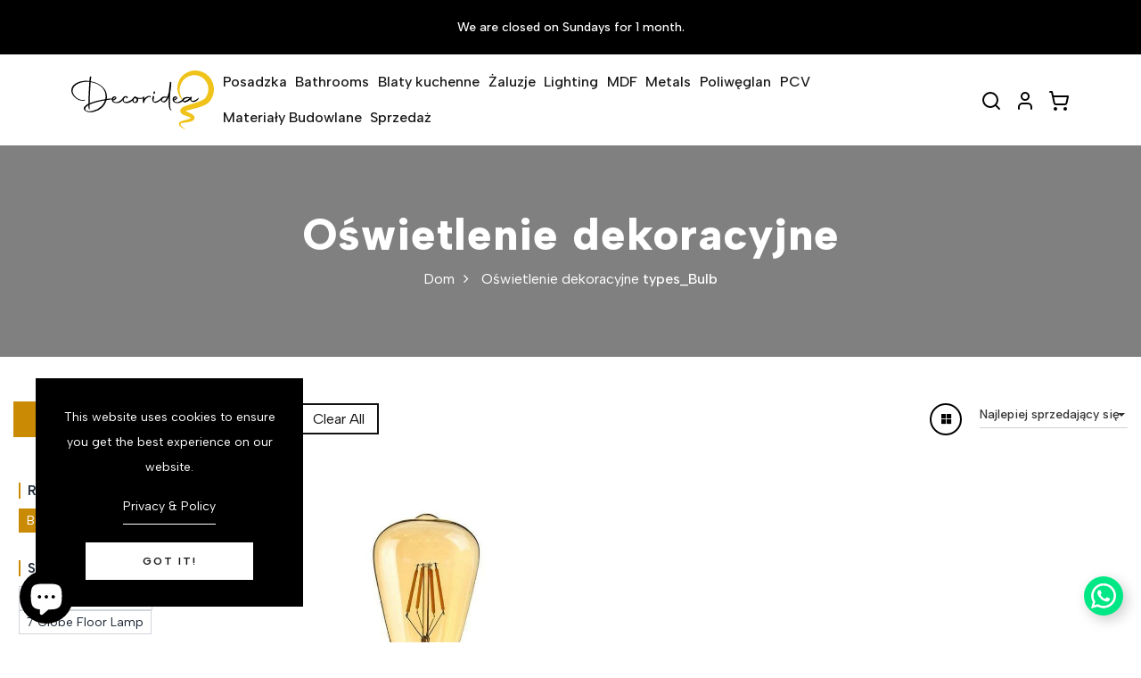

--- FILE ---
content_type: text/html; charset=utf-8
request_url: https://decoridea.co.uk/pl/collections/wspolneoswietlenie/types_bulb
body_size: 59392
content:
<!DOCTYPE html>
<!--[if IE 8]><html class="no-js lt-ie9" lang="en"> <![endif]-->
<!--[if IE 9 ]><html class="ie9 no-js"> <![endif]-->
<!--[if (gt IE 9)|!(IE)]><!--> <html lang="en" class="no-js p-0"  > <!--<![endif]-->


  
<head>

<script>
      YETT_BLACKLIST = [/facebook/, /calcapi.printgrid.io/, /fonts.gstatic.com/, /maxcdn.bootstrapcdn.com/, /google-analytics/, /gtag/, /www.googletagmanager.com/, /pagead/, /www.clickcease.com/]
      !function(t,e){"object"==typeof exports&&"undefined"!=typeof module?e(exports):"function"==typeof define&&define.amd?define(["exports"],e):e(t.yett={})}(this,function(t){"use strict";var e={blacklist:window.YETT_BLACKLIST,whitelist:window.YETT_WHITELIST},r={blacklisted:[]},n=function(t,r){return t&&(!r||"javascript/blocked"!==r)&&(!e.blacklist||e.blacklist.some(function(e){return e.test(t)}))&&(!e.whitelist||e.whitelist.every(function(e){return!e.test(t)}))},i=function(t){var r=t.getAttribute("src");return e.blacklist&&e.blacklist.every(function(t){return!t.test(r)})||e.whitelist&&e.whitelist.some(function(t){return t.test(r)})},c=new MutationObserver(function(t){t.forEach(function(t){for(var e=t.addedNodes,i=function(t){var i=e[t];if(1===i.nodeType&&"SCRIPT"===i.tagName){var c=i.src,o=i.type;if(n(c,o)){r.blacklisted.push(i.cloneNode()),i.type="javascript/blocked";i.addEventListener("beforescriptexecute",function t(e){"javascript/blocked"===i.getAttribute("type")&&e.preventDefault(),i.removeEventListener("beforescriptexecute",t)}),i.parentElement.removeChild(i)}}},c=0;c<e.length;c++)i(c)})});c.observe(document.documentElement,{childList:!0,subtree:!0});var o=document.createElement;document.createElement=function(){for(var t=arguments.length,e=Array(t),r=0;r<t;r++)e[r]=arguments[r];if("script"!==e[0].toLowerCase())return o.bind(document).apply(void 0,e);var i=o.bind(document).apply(void 0,e),c=i.setAttribute.bind(i);return Object.defineProperties(i,{src:{get:function(){return i.getAttribute("src")},set:function(t){return n(t,i.type)&&c("type","javascript/blocked"),c("src",t),!0}},type:{set:function(t){var e=n(i.src,i.type)?"javascript/blocked":t;return c("type",e),!0}}}),i.setAttribute=function(t,e){"type"===t||"src"===t?i[t]=e:HTMLScriptElement.prototype.setAttribute.call(i,t,e)},i};var l=function(t){if(Array.isArray(t)){for(var e=0,r=Array(t.length);e<t.length;e++)r[e]=t[e];return r}return Array.from(t)},a=new RegExp("[|\\{}()[\\]^$+*?.]","g");t.unblock=function(){for(var t=arguments.length,n=Array(t),o=0;o<t;o++)n[o]=arguments[o];n.length<1?(e.blacklist=[],e.whitelist=[]):(e.blacklist&&(e.blacklist=e.blacklist.filter(function(t){return n.every(function(e){return!t.test(e)})})),e.whitelist&&(e.whitelist=[].concat(l(e.whitelist),l(n.map(function(t){var r=".*"+t.replace(a,"\\$&")+".*";return e.whitelist.find(function(t){return t.toString()===r.toString()})?null:new RegExp(r)}).filter(Boolean)))));for(var s=document.querySelectorAll('script[type="javascript/blocked"]'),u=0;u<s.length;u++){var p=s[u];i(p)&&(p.type="application/javascript",r.blacklisted.push(p),p.parentElement.removeChild(p))}var d=0;[].concat(l(r.blacklisted)).forEach(function(t,e){if(i(t)){var n=document.createElement("script");n.setAttribute("src",t.src),n.setAttribute("type","application/javascript"),document.head.appendChild(n),r.blacklisted.splice(e-d,1),d++}}),e.blacklist&&e.blacklist.length<1&&c.disconnect()},Object.defineProperty(t,"__esModule",{value:!0})});
    </script>
  <!-- Basic page needs ================================================== -->
  <meta charset="utf-8">
  <meta http-equiv="X-UA-Compatible" content="IE=edge">

  <!-- Title and description ================================================== -->
  <title>
    Wiszące abażury w Wielkiej Brytanii | Oświetlenie przemysłowe i retro | Światło sufitowe &ndash; Otagowano &quot; types_Bulb &quot; &ndash; Decoridea
  </title>

  
  <meta name="description" content="Wiszące abażury do domu w Wielkiej Brytanii to doskonały sposób na modernizację wnętrza bez rozbijania banku. Decoridea oferuje świetne oferty na abażury wiszące. Odwiedź naszą stronę już teraz!">
  

  <!-- Helpers ================================================== -->
  <!-- /snippets/social-meta-tags.liquid -->



<link rel="shortcut icon" href="//decoridea.co.uk/cdn/shop/t/46/assets/favicon.png?v=127107193825547986211743594420" type="image/png" width="24" height="24" />

<link rel="apple-touch-icon-precomposed" href="//decoridea.co.uk/cdn/shop/t/46/assets/icon-for-mobile.png?17775" />
<link rel="apple-touch-icon-precomposed" sizes="57x57" href="//decoridea.co.uk/cdn/shop/t/46/assets/icon-for-mobile_57x57.png?17775" />
<link rel="apple-touch-icon-precomposed" sizes="60x60" href="//decoridea.co.uk/cdn/shop/t/46/assets/icon-for-mobile_60x60.png?17775" />
<link rel="apple-touch-icon-precomposed" sizes="72x72" href="//decoridea.co.uk/cdn/shop/t/46/assets/icon-for-mobile_72x72.png?17775" />
<link rel="apple-touch-icon-precomposed" sizes="76x76" href="//decoridea.co.uk/cdn/shop/t/46/assets/icon-for-mobile_76x76.png?17775" />
<link rel="apple-touch-icon-precomposed" sizes="114x114" href="//decoridea.co.uk/cdn/shop/t/46/assets/icon-for-mobile_114x114.png?17775" />
<link rel="apple-touch-icon-precomposed" sizes="120x120" href="//decoridea.co.uk/cdn/shop/t/46/assets/icon-for-mobile_120x120.png?17775" />
<link rel="apple-touch-icon-precomposed" sizes="144x144" href="//decoridea.co.uk/cdn/shop/t/46/assets/icon-for-mobile_144x144.png?17775" />
<link rel="apple-touch-icon-precomposed" sizes="152x152" href="//decoridea.co.uk/cdn/shop/t/46/assets/icon-for-mobile_152x152.png?17775" />



  <meta property="og:type" content="website">
  <meta property="og:title" content="Wiszące abażury w Wielkiej Brytanii | Oświetlenie przemysłowe i retro | Światło sufitowe">
  
    <meta property="og:image" content="http://decoridea.co.uk/cdn/shop/files/out-door-tiles-decoreidea-uk_d3be8c25-5a42-42c5-b7f1-e3dc9f6162d1.jpg?v=1742971109">
    <meta property="og:image:secure_url" content="https://decoridea.co.uk/cdn/shop/files/out-door-tiles-decoreidea-uk_d3be8c25-5a42-42c5-b7f1-e3dc9f6162d1.jpg?v=1742971109">
  


  <meta property="og:description" content="Wiszące abażury do domu w Wielkiej Brytanii to doskonały sposób na modernizację wnętrza bez rozbijania banku. Decoridea oferuje świetne oferty na abażury wiszące. Odwiedź naszą stronę już teraz!">

  <meta property="og:url" content="https://decoridea.co.uk/pl/collections/wspolneoswietlenie/types_bulb">
  <meta property="og:site_name" content="Decoridea">





<meta name="twitter:card" content="summary">


  
  <link rel="canonical" href="https://decoridea.co.uk/pl/collections/wspolneoswietlenie/types_bulb">
  <meta name="viewport" content="width=device-width,initial-scale=1">
  <meta name="theme-color" content="#7fc9c4">
  <link rel="icon" href="//decoridea.co.uk/cdn/shop/t/46/assets/favicon.png?v=127107193825547986211743594420" type="image/png" sizes="16x16" width="24" height="24" async>

  <link preload_tag  href="https://fonts.gstatic.com">
  <link preload_tag as="style" href="https://fonts.googleapis.com/css2?family=Jost:wght@300;400;500;600&display=swap" async>
  
  <script src="//decoridea.co.uk/cdn/shop/t/46/assets/jquery-3.5.0.min.js?v=16874778797910128561743594421" type="text/javascript"></script>
  
  <script src="//decoridea.co.uk/cdn/shop/t/46/assets/lazysizes.min.js?v=18178776694225242271743594421" type="text/javascript"></script>

  <!-- font -->

  







<script type="text/javascript" async>
  WebFontConfig = {
    google: { families: [ 
      
      'Albert Sans:100,200,300,400,500,600,700,800,900'
      

    ] }
  };
  (function() {
    var wf = document.createElement('script');
    wf.src = ('https:' == document.location.protocol ? 'https' : 'http') +
      '://ajax.googleapis.com/ajax/libs/webfont/1/webfont.js';
    wf.type = 'text/javascript';
    wf.async = 'true';
    var s = document.getElementsByTagName('script')[0];
    s.parentNode.insertBefore(wf, s);
  })(); 
</script>

  <!-- CSS ================================================== -->
  
  
  <link href="//decoridea.co.uk/cdn/shop/t/46/assets/timber_2.scss.css?v=116316770756048569091768385951" rel="stylesheet" type="text/css" media="all" />
  
  <link href="//decoridea.co.uk/cdn/shop/t/46/assets/bootstrap.min.css?v=174392269533316748021743594420" rel="stylesheet" type="text/css" media="all" />
  <link href="//decoridea.co.uk/cdn/shop/t/46/assets/slick.css?v=98340474046176884051743594421" rel="stylesheet" type="text/css" media="all" />
  <link href="//decoridea.co.uk/cdn/shop/t/46/assets/slick-theme.css?v=47889334863942780921743594421" rel="stylesheet" type="text/css" media="all" />
  <link href="//decoridea.co.uk/cdn/shop/t/46/assets/jquery.fancybox.min.css?v=19278034316635137701743594421" rel="stylesheet" media="nope!" onload="this.media='all'" async>
  <link href="//decoridea.co.uk/cdn/shop/t/46/assets/animate.min.css?v=30636256313253750241743594420" rel="stylesheet" type="text/css" media="all" />
  <link href="//decoridea.co.uk/cdn/shop/t/46/assets/style-main.scss.css?v=14570832734895930141743594459" rel="stylesheet" type="text/css" media="all" />
  <link href="//decoridea.co.uk/cdn/shop/t/46/assets/engo-customizes.css?v=111032333965155058981763120160" rel="stylesheet" type="text/css" media="all" />
  <link href="//decoridea.co.uk/cdn/shop/t/46/assets/app.css?v=93600107301985331221745051079" rel="stylesheet" type="text/css" media="all" />
  


  <!-- Header hook for plugins ================================================== -->
  <script>window.performance && window.performance.mark && window.performance.mark('shopify.content_for_header.start');</script><meta name="google-site-verification" content="_-Mw_tCW7u6QuJeR5b0Bv2m-AgcklnD-0R7n5CWP2ik">
<meta name="facebook-domain-verification" content="egcf1nhb35zz5ci7zrfy5efv089jm8">
<meta name="google-site-verification" content="HdFR1c0CvS1zj4-KBiMm_uZFmCaA-3fNrPc3gO7Z2FM">
<meta id="shopify-digital-wallet" name="shopify-digital-wallet" content="/23514735/digital_wallets/dialog">
<meta name="shopify-checkout-api-token" content="7a9752fc074eaf3d90ceaf6600a573d1">
<link rel="alternate" type="application/atom+xml" title="Feed" href="/pl/collections/wspolneoswietlenie/types_bulb.atom" />
<link rel="alternate" hreflang="x-default" href="https://decoridea.co.uk/collections/lighting-shared/types_bulb">
<link rel="alternate" hreflang="en" href="https://decoridea.co.uk/collections/lighting-shared/types_bulb">
<link rel="alternate" hreflang="pl" href="https://decoridea.co.uk/pl/collections/wspolneoswietlenie/types_bulb">
<link rel="alternate" hreflang="ro" href="https://decoridea.co.uk/ro/collections/lighting-shared/types_bulb">
<link rel="alternate" type="application/json+oembed" href="https://decoridea.co.uk/pl/collections/wspolneoswietlenie/types_bulb.oembed">
<script async="async" src="/checkouts/internal/preloads.js?locale=pl-GB"></script>
<link rel="preconnect" href="https://shop.app" crossorigin="anonymous">
<script async="async" src="https://shop.app/checkouts/internal/preloads.js?locale=pl-GB&shop_id=23514735" crossorigin="anonymous"></script>
<script id="apple-pay-shop-capabilities" type="application/json">{"shopId":23514735,"countryCode":"GB","currencyCode":"GBP","merchantCapabilities":["supports3DS"],"merchantId":"gid:\/\/shopify\/Shop\/23514735","merchantName":"Decoridea","requiredBillingContactFields":["postalAddress","email","phone"],"requiredShippingContactFields":["postalAddress","email","phone"],"shippingType":"shipping","supportedNetworks":["visa","maestro","masterCard","amex","discover","elo"],"total":{"type":"pending","label":"Decoridea","amount":"1.00"},"shopifyPaymentsEnabled":true,"supportsSubscriptions":true}</script>
<script id="shopify-features" type="application/json">{"accessToken":"7a9752fc074eaf3d90ceaf6600a573d1","betas":["rich-media-storefront-analytics"],"domain":"decoridea.co.uk","predictiveSearch":true,"shopId":23514735,"locale":"pl"}</script>
<script>var Shopify = Shopify || {};
Shopify.shop = "decoridea.myshopify.com";
Shopify.locale = "pl";
Shopify.currency = {"active":"GBP","rate":"1.0"};
Shopify.country = "GB";
Shopify.theme = {"name":"tilesy-v2","id":148578762978,"schema_name":"Tilesy","schema_version":"1.0.0","theme_store_id":null,"role":"main"};
Shopify.theme.handle = "null";
Shopify.theme.style = {"id":null,"handle":null};
Shopify.cdnHost = "decoridea.co.uk/cdn";
Shopify.routes = Shopify.routes || {};
Shopify.routes.root = "/pl/";</script>
<script type="module">!function(o){(o.Shopify=o.Shopify||{}).modules=!0}(window);</script>
<script>!function(o){function n(){var o=[];function n(){o.push(Array.prototype.slice.apply(arguments))}return n.q=o,n}var t=o.Shopify=o.Shopify||{};t.loadFeatures=n(),t.autoloadFeatures=n()}(window);</script>
<script>
  window.ShopifyPay = window.ShopifyPay || {};
  window.ShopifyPay.apiHost = "shop.app\/pay";
  window.ShopifyPay.redirectState = null;
</script>
<script id="shop-js-analytics" type="application/json">{"pageType":"collection"}</script>
<script defer="defer" async type="module" src="//decoridea.co.uk/cdn/shopifycloud/shop-js/modules/v2/client.init-shop-cart-sync_C3xTGyPg.pl.esm.js"></script>
<script defer="defer" async type="module" src="//decoridea.co.uk/cdn/shopifycloud/shop-js/modules/v2/chunk.common_nYVXtoE1.esm.js"></script>
<script type="module">
  await import("//decoridea.co.uk/cdn/shopifycloud/shop-js/modules/v2/client.init-shop-cart-sync_C3xTGyPg.pl.esm.js");
await import("//decoridea.co.uk/cdn/shopifycloud/shop-js/modules/v2/chunk.common_nYVXtoE1.esm.js");

  window.Shopify.SignInWithShop?.initShopCartSync?.({"fedCMEnabled":true,"windoidEnabled":true});

</script>
<script>
  window.Shopify = window.Shopify || {};
  if (!window.Shopify.featureAssets) window.Shopify.featureAssets = {};
  window.Shopify.featureAssets['shop-js'] = {"shop-cart-sync":["modules/v2/client.shop-cart-sync_CLlm59fm.pl.esm.js","modules/v2/chunk.common_nYVXtoE1.esm.js"],"init-fed-cm":["modules/v2/client.init-fed-cm_f3HRspaz.pl.esm.js","modules/v2/chunk.common_nYVXtoE1.esm.js"],"shop-button":["modules/v2/client.shop-button_DPzKAX62.pl.esm.js","modules/v2/chunk.common_nYVXtoE1.esm.js"],"shop-cash-offers":["modules/v2/client.shop-cash-offers_rAYO0Zjx.pl.esm.js","modules/v2/chunk.common_nYVXtoE1.esm.js","modules/v2/chunk.modal_81SK1Lpq.esm.js"],"init-windoid":["modules/v2/client.init-windoid_CKP5mSxh.pl.esm.js","modules/v2/chunk.common_nYVXtoE1.esm.js"],"shop-toast-manager":["modules/v2/client.shop-toast-manager_hEbHg6be.pl.esm.js","modules/v2/chunk.common_nYVXtoE1.esm.js"],"init-shop-email-lookup-coordinator":["modules/v2/client.init-shop-email-lookup-coordinator_BEOjy9Fk.pl.esm.js","modules/v2/chunk.common_nYVXtoE1.esm.js"],"init-shop-cart-sync":["modules/v2/client.init-shop-cart-sync_C3xTGyPg.pl.esm.js","modules/v2/chunk.common_nYVXtoE1.esm.js"],"avatar":["modules/v2/client.avatar_BTnouDA3.pl.esm.js"],"pay-button":["modules/v2/client.pay-button_CZLa_1Az.pl.esm.js","modules/v2/chunk.common_nYVXtoE1.esm.js"],"init-customer-accounts":["modules/v2/client.init-customer-accounts_hAv6LUhj.pl.esm.js","modules/v2/client.shop-login-button_CNLyILi1.pl.esm.js","modules/v2/chunk.common_nYVXtoE1.esm.js","modules/v2/chunk.modal_81SK1Lpq.esm.js"],"init-shop-for-new-customer-accounts":["modules/v2/client.init-shop-for-new-customer-accounts_Bb0W7nHl.pl.esm.js","modules/v2/client.shop-login-button_CNLyILi1.pl.esm.js","modules/v2/chunk.common_nYVXtoE1.esm.js","modules/v2/chunk.modal_81SK1Lpq.esm.js"],"shop-login-button":["modules/v2/client.shop-login-button_CNLyILi1.pl.esm.js","modules/v2/chunk.common_nYVXtoE1.esm.js","modules/v2/chunk.modal_81SK1Lpq.esm.js"],"init-customer-accounts-sign-up":["modules/v2/client.init-customer-accounts-sign-up_jL7guMWp.pl.esm.js","modules/v2/client.shop-login-button_CNLyILi1.pl.esm.js","modules/v2/chunk.common_nYVXtoE1.esm.js","modules/v2/chunk.modal_81SK1Lpq.esm.js"],"shop-follow-button":["modules/v2/client.shop-follow-button_DTYTnUjM.pl.esm.js","modules/v2/chunk.common_nYVXtoE1.esm.js","modules/v2/chunk.modal_81SK1Lpq.esm.js"],"checkout-modal":["modules/v2/client.checkout-modal_C7OIAhoy.pl.esm.js","modules/v2/chunk.common_nYVXtoE1.esm.js","modules/v2/chunk.modal_81SK1Lpq.esm.js"],"lead-capture":["modules/v2/client.lead-capture_Cwe7sN3c.pl.esm.js","modules/v2/chunk.common_nYVXtoE1.esm.js","modules/v2/chunk.modal_81SK1Lpq.esm.js"],"shop-login":["modules/v2/client.shop-login_XBXsKWM9.pl.esm.js","modules/v2/chunk.common_nYVXtoE1.esm.js","modules/v2/chunk.modal_81SK1Lpq.esm.js"],"payment-terms":["modules/v2/client.payment-terms_ChWqSsqX.pl.esm.js","modules/v2/chunk.common_nYVXtoE1.esm.js","modules/v2/chunk.modal_81SK1Lpq.esm.js"]};
</script>
<script>(function() {
  var isLoaded = false;
  function asyncLoad() {
    if (isLoaded) return;
    isLoaded = true;
    var urls = ["https:\/\/cdn.recovermycart.com\/scripts\/keepcart\/CartJS.min.js?shop=decoridea.myshopify.com\u0026shop=decoridea.myshopify.com","https:\/\/swift.perfectapps.io\/store\/assets\/dist\/js\/main.min.js?v=1_1644584295\u0026shop=decoridea.myshopify.com","https:\/\/cdn.shopify.com\/s\/files\/1\/2233\/5399\/t\/1\/assets\/trust_hero_23514735.js?v=1697556502\u0026shop=decoridea.myshopify.com"];
    for (var i = 0; i < urls.length; i++) {
      var s = document.createElement('script');
      s.type = 'text/javascript';
      s.async = true;
      s.src = urls[i];
      var x = document.getElementsByTagName('script')[0];
      x.parentNode.insertBefore(s, x);
    }
  };
  if(window.attachEvent) {
    window.attachEvent('onload', asyncLoad);
  } else {
    window.addEventListener('load', asyncLoad, false);
  }
})();</script>
<script id="__st">var __st={"a":23514735,"offset":0,"reqid":"862be6a5-4482-4132-9ded-ab4ca2dc93eb-1768785199","pageurl":"decoridea.co.uk\/pl\/collections\/wspolneoswietlenie\/types_bulb","u":"d37982cfcd21","p":"collection","rtyp":"collection","rid":57826213981};</script>
<script>window.ShopifyPaypalV4VisibilityTracking = true;</script>
<script id="captcha-bootstrap">!function(){'use strict';const t='contact',e='account',n='new_comment',o=[[t,t],['blogs',n],['comments',n],[t,'customer']],c=[[e,'customer_login'],[e,'guest_login'],[e,'recover_customer_password'],[e,'create_customer']],r=t=>t.map((([t,e])=>`form[action*='/${t}']:not([data-nocaptcha='true']) input[name='form_type'][value='${e}']`)).join(','),a=t=>()=>t?[...document.querySelectorAll(t)].map((t=>t.form)):[];function s(){const t=[...o],e=r(t);return a(e)}const i='password',u='form_key',d=['recaptcha-v3-token','g-recaptcha-response','h-captcha-response',i],f=()=>{try{return window.sessionStorage}catch{return}},m='__shopify_v',_=t=>t.elements[u];function p(t,e,n=!1){try{const o=window.sessionStorage,c=JSON.parse(o.getItem(e)),{data:r}=function(t){const{data:e,action:n}=t;return t[m]||n?{data:e,action:n}:{data:t,action:n}}(c);for(const[e,n]of Object.entries(r))t.elements[e]&&(t.elements[e].value=n);n&&o.removeItem(e)}catch(o){console.error('form repopulation failed',{error:o})}}const l='form_type',E='cptcha';function T(t){t.dataset[E]=!0}const w=window,h=w.document,L='Shopify',v='ce_forms',y='captcha';let A=!1;((t,e)=>{const n=(g='f06e6c50-85a8-45c8-87d0-21a2b65856fe',I='https://cdn.shopify.com/shopifycloud/storefront-forms-hcaptcha/ce_storefront_forms_captcha_hcaptcha.v1.5.2.iife.js',D={infoText:'Chronione przez hCaptcha',privacyText:'Prywatność',termsText:'Warunki'},(t,e,n)=>{const o=w[L][v],c=o.bindForm;if(c)return c(t,g,e,D).then(n);var r;o.q.push([[t,g,e,D],n]),r=I,A||(h.body.append(Object.assign(h.createElement('script'),{id:'captcha-provider',async:!0,src:r})),A=!0)});var g,I,D;w[L]=w[L]||{},w[L][v]=w[L][v]||{},w[L][v].q=[],w[L][y]=w[L][y]||{},w[L][y].protect=function(t,e){n(t,void 0,e),T(t)},Object.freeze(w[L][y]),function(t,e,n,w,h,L){const[v,y,A,g]=function(t,e,n){const i=e?o:[],u=t?c:[],d=[...i,...u],f=r(d),m=r(i),_=r(d.filter((([t,e])=>n.includes(e))));return[a(f),a(m),a(_),s()]}(w,h,L),I=t=>{const e=t.target;return e instanceof HTMLFormElement?e:e&&e.form},D=t=>v().includes(t);t.addEventListener('submit',(t=>{const e=I(t);if(!e)return;const n=D(e)&&!e.dataset.hcaptchaBound&&!e.dataset.recaptchaBound,o=_(e),c=g().includes(e)&&(!o||!o.value);(n||c)&&t.preventDefault(),c&&!n&&(function(t){try{if(!f())return;!function(t){const e=f();if(!e)return;const n=_(t);if(!n)return;const o=n.value;o&&e.removeItem(o)}(t);const e=Array.from(Array(32),(()=>Math.random().toString(36)[2])).join('');!function(t,e){_(t)||t.append(Object.assign(document.createElement('input'),{type:'hidden',name:u})),t.elements[u].value=e}(t,e),function(t,e){const n=f();if(!n)return;const o=[...t.querySelectorAll(`input[type='${i}']`)].map((({name:t})=>t)),c=[...d,...o],r={};for(const[a,s]of new FormData(t).entries())c.includes(a)||(r[a]=s);n.setItem(e,JSON.stringify({[m]:1,action:t.action,data:r}))}(t,e)}catch(e){console.error('failed to persist form',e)}}(e),e.submit())}));const S=(t,e)=>{t&&!t.dataset[E]&&(n(t,e.some((e=>e===t))),T(t))};for(const o of['focusin','change'])t.addEventListener(o,(t=>{const e=I(t);D(e)&&S(e,y())}));const B=e.get('form_key'),M=e.get(l),P=B&&M;t.addEventListener('DOMContentLoaded',(()=>{const t=y();if(P)for(const e of t)e.elements[l].value===M&&p(e,B);[...new Set([...A(),...v().filter((t=>'true'===t.dataset.shopifyCaptcha))])].forEach((e=>S(e,t)))}))}(h,new URLSearchParams(w.location.search),n,t,e,['guest_login'])})(!0,!0)}();</script>
<script integrity="sha256-4kQ18oKyAcykRKYeNunJcIwy7WH5gtpwJnB7kiuLZ1E=" data-source-attribution="shopify.loadfeatures" defer="defer" src="//decoridea.co.uk/cdn/shopifycloud/storefront/assets/storefront/load_feature-a0a9edcb.js" crossorigin="anonymous"></script>
<script crossorigin="anonymous" defer="defer" src="//decoridea.co.uk/cdn/shopifycloud/storefront/assets/shopify_pay/storefront-65b4c6d7.js?v=20250812"></script>
<script data-source-attribution="shopify.dynamic_checkout.dynamic.init">var Shopify=Shopify||{};Shopify.PaymentButton=Shopify.PaymentButton||{isStorefrontPortableWallets:!0,init:function(){window.Shopify.PaymentButton.init=function(){};var t=document.createElement("script");t.src="https://decoridea.co.uk/cdn/shopifycloud/portable-wallets/latest/portable-wallets.pl.js",t.type="module",document.head.appendChild(t)}};
</script>
<script data-source-attribution="shopify.dynamic_checkout.buyer_consent">
  function portableWalletsHideBuyerConsent(e){var t=document.getElementById("shopify-buyer-consent"),n=document.getElementById("shopify-subscription-policy-button");t&&n&&(t.classList.add("hidden"),t.setAttribute("aria-hidden","true"),n.removeEventListener("click",e))}function portableWalletsShowBuyerConsent(e){var t=document.getElementById("shopify-buyer-consent"),n=document.getElementById("shopify-subscription-policy-button");t&&n&&(t.classList.remove("hidden"),t.removeAttribute("aria-hidden"),n.addEventListener("click",e))}window.Shopify?.PaymentButton&&(window.Shopify.PaymentButton.hideBuyerConsent=portableWalletsHideBuyerConsent,window.Shopify.PaymentButton.showBuyerConsent=portableWalletsShowBuyerConsent);
</script>
<script data-source-attribution="shopify.dynamic_checkout.cart.bootstrap">document.addEventListener("DOMContentLoaded",(function(){function t(){return document.querySelector("shopify-accelerated-checkout-cart, shopify-accelerated-checkout")}if(t())Shopify.PaymentButton.init();else{new MutationObserver((function(e,n){t()&&(Shopify.PaymentButton.init(),n.disconnect())})).observe(document.body,{childList:!0,subtree:!0})}}));
</script>
<link id="shopify-accelerated-checkout-styles" rel="stylesheet" media="screen" href="https://decoridea.co.uk/cdn/shopifycloud/portable-wallets/latest/accelerated-checkout-backwards-compat.css" crossorigin="anonymous">
<style id="shopify-accelerated-checkout-cart">
        #shopify-buyer-consent {
  margin-top: 1em;
  display: inline-block;
  width: 100%;
}

#shopify-buyer-consent.hidden {
  display: none;
}

#shopify-subscription-policy-button {
  background: none;
  border: none;
  padding: 0;
  text-decoration: underline;
  font-size: inherit;
  cursor: pointer;
}

#shopify-subscription-policy-button::before {
  box-shadow: none;
}

      </style>

<script>window.performance && window.performance.mark && window.performance.mark('shopify.content_for_header.end');</script>
  <!-- /snippets/oldIE-js.liquid -->


<!--[if lt IE 9]>
<script src="//cdnjs.cloudflare.com/ajax/libs/html5shiv/3.7.2/html5shiv.min.js" type="text/javascript"></script>
<script src="//decoridea.co.uk/cdn/shop/t/46/assets/respond.min.js?17775" type="text/javascript"></script>
<link href="//decoridea.co.uk/cdn/shop/t/46/assets/respond-proxy.html" id="respond-proxy" rel="respond-proxy" />
<link href="//decoridea.co.uk/search?q=49a6b00b656cfa68896e9886d5829961" id="respond-redirect" rel="respond-redirect" />
<script src="//decoridea.co.uk/search?q=49a6b00b656cfa68896e9886d5829961" type="text/javascript"></script>
<![endif]-->


  
  <script src="//decoridea.co.uk/cdn/shopifycloud/storefront/assets/themes_support/api.jquery-7ab1a3a4.js" async></script>
  <script src="//decoridea.co.uk/cdn/shop/t/46/assets/modernizr-2.8.3.min.js?v=174727525422211915231743594421" async></script>
  <script src="//decoridea.co.uk/cdn/shopifycloud/storefront/assets/themes_support/option_selection-b017cd28.js" async></script>

 
  <link preload_tag href="https://maxcdn.bootstrapcdn.com/font-awesome/4.7.0/css/font-awesome.min.css" rel="stylesheet" async>

  <script async>
    window.ajax_cart = true;
    window.money_format = '£{{ amount }} GBP';
    window.money_format_v2 = '£{{ amount }}';
    window.shop_currency = 'GBP';
    window.show_multiple_currencies = true;
    window.loading_url = "//decoridea.co.uk/cdn/shop/t/46/assets/loader.gif?v=9076874988191347041743594421";
    window.use_color_swatch = true;
    window.product_image_resize = true;
    window.enable_sidebar_multiple_choice = true;

    window.file_url = "//decoridea.co.uk/cdn/shop/files/?17775";
    window.asset_url = "";
    window.images_size = {
      is_crop: true,
      ratio_width : 1,
      ratio_height : 1,
    };
    window.inventory_text = {
      in_stock: "W magazynie",
      many_in_stock: "Translation missing: pl.products.product.many_in_stock",
      out_of_stock: "Obecnie brak na stanie",
      add_to_cart: "Dodaj do koszyka",
      sold_out: "Wyprzedane",
      unavailable: "Niedostępne"
    };

    window.sidebar_toggle = {
      show_sidebar_toggle: "Translation missing: pl.general.sidebar_toggle.show_sidebar_toggle",
      hide_sidebar_toggle: "Translation missing: pl.general.sidebar_toggle.hide_sidebar_toggle"
    };

  </script>

  
  

  <!-- /snippets/social-meta-tags.liquid -->



<link rel="shortcut icon" href="//decoridea.co.uk/cdn/shop/t/46/assets/favicon.png?v=127107193825547986211743594420" type="image/png" width="24" height="24" />

<link rel="apple-touch-icon-precomposed" href="//decoridea.co.uk/cdn/shop/t/46/assets/icon-for-mobile.png?17775" />
<link rel="apple-touch-icon-precomposed" sizes="57x57" href="//decoridea.co.uk/cdn/shop/t/46/assets/icon-for-mobile_57x57.png?17775" />
<link rel="apple-touch-icon-precomposed" sizes="60x60" href="//decoridea.co.uk/cdn/shop/t/46/assets/icon-for-mobile_60x60.png?17775" />
<link rel="apple-touch-icon-precomposed" sizes="72x72" href="//decoridea.co.uk/cdn/shop/t/46/assets/icon-for-mobile_72x72.png?17775" />
<link rel="apple-touch-icon-precomposed" sizes="76x76" href="//decoridea.co.uk/cdn/shop/t/46/assets/icon-for-mobile_76x76.png?17775" />
<link rel="apple-touch-icon-precomposed" sizes="114x114" href="//decoridea.co.uk/cdn/shop/t/46/assets/icon-for-mobile_114x114.png?17775" />
<link rel="apple-touch-icon-precomposed" sizes="120x120" href="//decoridea.co.uk/cdn/shop/t/46/assets/icon-for-mobile_120x120.png?17775" />
<link rel="apple-touch-icon-precomposed" sizes="144x144" href="//decoridea.co.uk/cdn/shop/t/46/assets/icon-for-mobile_144x144.png?17775" />
<link rel="apple-touch-icon-precomposed" sizes="152x152" href="//decoridea.co.uk/cdn/shop/t/46/assets/icon-for-mobile_152x152.png?17775" />



  <meta property="og:type" content="website">
  <meta property="og:title" content="Wiszące abażury w Wielkiej Brytanii | Oświetlenie przemysłowe i retro | Światło sufitowe">
  
    <meta property="og:image" content="http://decoridea.co.uk/cdn/shop/files/out-door-tiles-decoreidea-uk_d3be8c25-5a42-42c5-b7f1-e3dc9f6162d1.jpg?v=1742971109">
    <meta property="og:image:secure_url" content="https://decoridea.co.uk/cdn/shop/files/out-door-tiles-decoreidea-uk_d3be8c25-5a42-42c5-b7f1-e3dc9f6162d1.jpg?v=1742971109">
  


  <meta property="og:description" content="Wiszące abażury do domu w Wielkiej Brytanii to doskonały sposób na modernizację wnętrza bez rozbijania banku. Decoridea oferuje świetne oferty na abażury wiszące. Odwiedź naszą stronę już teraz!">

  <meta property="og:url" content="https://decoridea.co.uk/pl/collections/wspolneoswietlenie/types_bulb">
  <meta property="og:site_name" content="Decoridea">





<meta name="twitter:card" content="summary">

  

  <!-- "snippets/weglot_hreftags.liquid" was not rendered, the associated app was uninstalled -->
  <!-- "snippets/weglot_switcher.liquid" was not rendered, the associated app was uninstalled -->

  






  <link href="//decoridea.co.uk/cdn/shop/t/46/assets/paymentfont.scss.css?v=96997220955099005021768385951" rel="stylesheet" type="text/css" media="all" />

  <!-- Google tag (gtag.js) -->
  <script async src="https://www.googletagmanager.com/gtag/js?id=AW-833213905">
  </script>
  <script>
    window.dataLayer = window.dataLayer || [];
    function gtag(){dataLayer.push(arguments);}
    gtag('js', new Date());
  
    gtag('config', 'AW-833213905');
  </script>
      
  <!--CPC-->
  


<script type="text/javascript">
    (function(c,l,a,r,i,t,y){
        c[a]=c[a]||function(){(c[a].q=c[a].q||[]).push(arguments)};
        t=l.createElement(r);t.async=1;t.src="https://www.clarity.ms/tag/"+i;
        y=l.getElementsByTagName(r)[0];y.parentNode.insertBefore(t,y);
    })(window, document, "clarity", "script", "mtxufz7tp2");
</script>

<!-- Meta Pixel Code -->
<script>
!function(f,b,e,v,n,t,s)
{if(f.fbq)return;n=f.fbq=function(){n.callMethod?
n.callMethod.apply(n,arguments):n.queue.push(arguments)};
if(!f._fbq)f._fbq=n;n.push=n;n.loaded=!0;n.version='2.0';
n.queue=[];t=b.createElement(e);t.async=!0;
t.src=v;s=b.getElementsByTagName(e)[0];
s.parentNode.insertBefore(t,s)}(window, document,'script',
'https://connect.facebook.net/en_US/fbevents.js');
fbq('init', '1268924676646008');
fbq('track', 'PageView');
</script>
<noscript><img height="1" width="1" style="display:none"
src="https://www.facebook.com/tr?id=1268924676646008&ev=PageView&noscript=1"
/></noscript>
<!-- End Meta Pixel Code -->

<!-- BEGIN app block: shopify://apps/judge-me-reviews/blocks/judgeme_core/61ccd3b1-a9f2-4160-9fe9-4fec8413e5d8 --><!-- Start of Judge.me Core -->






<link rel="dns-prefetch" href="https://cdnwidget.judge.me">
<link rel="dns-prefetch" href="https://cdn.judge.me">
<link rel="dns-prefetch" href="https://cdn1.judge.me">
<link rel="dns-prefetch" href="https://api.judge.me">

<script data-cfasync="false" class="jdgm-settings-script">window.jdgmSettings={"pagination":5,"disable_web_reviews":false,"badge_no_review_text":"No reviews","badge_n_reviews_text":"<span class='notranslate'>{{ n }}</span> review/reviews","badge_star_color":"#eba42f","hide_badge_preview_if_no_reviews":true,"badge_hide_text":false,"enforce_center_preview_badge":false,"widget_title":"Customer Reviews","widget_open_form_text":"Write a review","widget_close_form_text":"Cancel review","widget_refresh_page_text":"Refresh page","widget_summary_text":"Based on <span class='notranslate'>{{ number_of_reviews }}</span> review/reviews","widget_no_review_text":"Be the first to write a review","widget_name_field_text":"Name","widget_verified_name_field_text":"Verified Name (public)","widget_name_placeholder_text":"Enter your name (public)","widget_required_field_error_text":"This field is required.","widget_email_field_text":"Email","widget_verified_email_field_text":"Verified Email (private, can not be edited)","widget_email_placeholder_text":"Enter your email (private)","widget_email_field_error_text":"Please enter a valid email address.","widget_rating_field_text":"Rating","widget_review_title_field_text":"Review Title","widget_review_title_placeholder_text":"Give your review a title","widget_review_body_field_text":"Review","widget_review_body_placeholder_text":"Write your comments here","widget_pictures_field_text":"Picture/Video (optional)","widget_submit_review_text":"Submit Review","widget_submit_verified_review_text":"Submit Verified Review","widget_submit_success_msg_with_auto_publish":"Thank you! Please refresh the page in a few moments to see your review. You can remove or edit your review by logging into \u003ca href='https://judge.me/login' target='_blank' rel='nofollow noopener'\u003eJudge.me\u003c/a\u003e","widget_submit_success_msg_no_auto_publish":"Thank you! Your review will be published as soon as it is approved by the shop admin. You can remove or edit your review by logging into \u003ca href='https://judge.me/login' target='_blank' rel='nofollow noopener'\u003eJudge.me\u003c/a\u003e","widget_show_default_reviews_out_of_total_text":"Showing <span class='notranslate'>{{ n_reviews_shown }}</span> out of <span class='notranslate'>{{ n_reviews }}</span> reviews.","widget_show_all_link_text":"Show all","widget_show_less_link_text":"Show less","widget_author_said_text":"<span class='notranslate'>{{ reviewer_name }}</span> said:","widget_days_text":"<span class='notranslate'>{{ n }}</span> days ago","widget_weeks_text":"<span class='notranslate'>{{ n }}</span> week/weeks ago","widget_months_text":"<span class='notranslate'>{{ n }}</span> month/months ago","widget_years_text":"<span class='notranslate'>{{ n }}</span> year/years ago","widget_yesterday_text":"Yesterday","widget_today_text":"Today","widget_replied_text":"\u003e\u003e <span class='notranslate'>{{ shop_name }}</span> replied:","widget_read_more_text":"Read more","widget_rating_filter_see_all_text":"See all reviews","widget_sorting_most_recent_text":"Most Recent","widget_sorting_highest_rating_text":"Highest Rating","widget_sorting_lowest_rating_text":"Lowest Rating","widget_sorting_with_pictures_text":"Only Pictures","widget_sorting_most_helpful_text":"Most Helpful","widget_open_question_form_text":"Ask a question","widget_reviews_subtab_text":"Reviews","widget_questions_subtab_text":"Questions","widget_question_label_text":"Question","widget_answer_label_text":"Answer","widget_question_placeholder_text":"Write your question here","widget_submit_question_text":"Submit Question","widget_question_submit_success_text":"Thank you for your question! We will notify you once it gets answered.","widget_star_color":"#eba42f","verified_badge_text":"Verified","verified_badge_placement":"left-of-reviewer-name","widget_hide_border":false,"widget_social_share":false,"widget_thumb":false,"widget_review_location_show":false,"widget_location_format":"full_country_name","all_reviews_include_out_of_store_products":true,"all_reviews_out_of_store_text":"(out of store)","all_reviews_product_name_prefix_text":"about","enable_review_pictures":true,"enable_question_anwser":true,"widget_theme":"align","review_date_format":"dd/mm/yyyy","widget_product_reviews_subtab_text":"Product Reviews","widget_shop_reviews_subtab_text":"Shop Reviews","widget_sorting_pictures_first_text":"Pictures First","floating_tab_button_name":"★ Judge.me Reviews","floating_tab_title":"Let customers speak for us","floating_tab_url":"https://decoridea.co.uk/pages/reviews","all_reviews_text_badge_text":"Customers rate us <span class='notranslate'>{{ shop.metafields.judgeme.all_reviews_rating | round: 1 }}</span>/5 based on <span class='notranslate'>{{ shop.metafields.judgeme.all_reviews_count }}</span> reviews.","show_stars_for_all_reviews_text_badge":true,"all_reviews_text_badge_url":"https://decoridea.co.uk/pages/reviews","featured_carousel_title":"Testimonials","featured_carousel_count_text":"from <span class='notranslate'>{{ n }}</span> reviews","featured_carousel_url":"https://decoridea.co.uk/pages/reviews","featured_carousel_show_images":false,"featured_carousel_arrows_on_the_sides":true,"featured_carousel_arrow_color":"#eec234","is_verified_count_badge_a_link":true,"verified_count_badge_url":"https://decoridea.co.uk/pages/let-customers-speak-for-us","picture_reminder_submit_button":"Upload Pictures","widget_sorting_videos_first_text":"Videos First","widget_review_pending_text":"Pending","featured_carousel_items_for_large_screen":1,"remove_microdata_snippet":false,"preview_badge_no_question_text":"No questions","preview_badge_n_question_text":"<span class='notranslate'>{{ number_of_questions }}</span> question/questions","widget_search_bar_placeholder":"Search reviews","widget_sorting_verified_only_text":"Verified only","featured_carousel_show_date":false,"featured_carousel_show_product":false,"all_reviews_page_load_more_text":"Load More Reviews","disable_fb_tab_reviews":true,"widget_public_name_text":"displayed publicly like","widget_reviewer_anonymous":"Anonymous","medals_widget_title":"Judge.me Review Medals","widget_invalid_yt_video_url_error_text":"Not a YouTube video URL","widget_load_with_code_splitting":true,"widget_ugc_title":"Made by us, Shared by you","widget_ugc_subtitle":"Tag us to see your picture featured in our page","widget_ugc_primary_button_text":"Buy Now","widget_ugc_secondary_button_text":"Load More","widget_ugc_reviews_button_text":"View Reviews","widget_rating_metafield_value_type":true,"widget_summary_average_rating_text":"<span class='notranslate'>{{ average_rating }}</span> out of 5","widget_media_grid_title":"Customer photos \u0026 videos","widget_media_grid_see_more_text":"See more","widget_verified_by_judgeme_text":"Verified by Judge.me","widget_media_field_exceed_quantity_message":"Sorry, we can only accept <span class='notranslate'>{{ max_media }}</span> for one review.","widget_media_field_exceed_limit_message":"<span class='notranslate'>{{ file_name }}</span> is too large, please select a <span class='notranslate'>{{ media_type }}</span> less than <span class='notranslate'>{{ size_limit }}</span>MB.","widget_review_submitted_text":"Review Submitted!","widget_question_submitted_text":"Question Submitted!","widget_write_your_answer_here_text":"Write your answer here","widget_show_collected_by_judgeme":true,"widget_collected_by_judgeme_text":"collected by Judge.me","widget_load_more_text":"Load More","widget_full_review_text":"Full Review","widget_read_more_reviews_text":"Read More Reviews","widget_read_questions_text":"Read Questions","widget_questions_and_answers_text":"Questions \u0026 Answers","widget_verified_by_text":"Verified by","widget_number_of_reviews_text":"<span class='notranslate'>{{ number_of_reviews }}</span> reviews","preview_badge_collection_page_install_preference":true,"preview_badge_home_page_install_preference":true,"preview_badge_product_page_install_preference":true,"review_widget_install_preference":"inside-tab","all_reviews_text_install_preference":true,"platform":"shopify","branding_url":"https://judge.me/reviews/decoridea.myshopify.com","branding_text":"Powered by Judge.me","locale":"en","reply_name":"Decoridea","widget_version":"3.0","footer":true,"autopublish":true,"review_dates":true,"enable_custom_form":false};</script> <style class="jdgm-settings-style">.jdgm-xx{left:0}:root{--jdgm-primary-color:#399;--jdgm-secondary-color:rgba(51,153,153,0.1);--jdgm-star-color:#eba42f;--jdgm-paginate-color:#339999;--jdgm-border-radius:0}.jdgm-histogram__bar-content{background-color:#399}.jdgm-rev[data-verified-buyer=true] .jdgm-rev__icon.jdgm-rev__icon:after,.jdgm-rev__buyer-badge.jdgm-rev__buyer-badge{color:white;background-color:#399}.jdgm-review-widget--small .jdgm-gallery.jdgm-gallery .jdgm-gallery__thumbnail-link:nth-child(8) .jdgm-gallery__thumbnail-wrapper.jdgm-gallery__thumbnail-wrapper:before{content:"See more"}@media only screen and (min-width: 768px){.jdgm-gallery.jdgm-gallery .jdgm-gallery__thumbnail-link:nth-child(8) .jdgm-gallery__thumbnail-wrapper.jdgm-gallery__thumbnail-wrapper:before{content:"See more"}}</span>.jdgm-preview-badge .jdgm-star.jdgm-star{color:#eba42f}.jdgm-prev-badge[data-average-rating='0.00']{display:none !important}.jdgm-author-all-initials{display:none !important}.jdgm-author-last-initial{display:none !important}.jdgm-rev-widg__title{visibility:hidden}.jdgm-rev-widg__summary-text{visibility:hidden}.jdgm-prev-badge__text{visibility:hidden}.jdgm-rev__replier:before{content:'decoridea.co.uk'}.jdgm-rev__prod-link-prefix:before{content:'about'}.jdgm-rev__out-of-store-text:before{content:'(out of store)'}@media only screen and (min-width: 768px){.jdgm-rev__pics .jdgm-rev_all-rev-page-picture-separator,.jdgm-rev__pics .jdgm-rev__product-picture{display:none}}</span>@media only screen and (max-width: 768px){.jdgm-rev__pics .jdgm-rev_all-rev-page-picture-separator,.jdgm-rev__pics .jdgm-rev__product-picture{display:none}}</span>.jdgm-verified-count-badget[data-from-snippet="true"]{display:none !important}.jdgm-carousel-wrapper[data-from-snippet="true"]{display:none !important}.jdgm-medals-section[data-from-snippet="true"]{display:none !important} </style> <link id="judgeme_widget_align_css" rel="stylesheet" type="text/css" media="nope!" onload="this.media='all'" href="https://cdn.judge.me/widget_v3/theme/align.css">

  
  
  
  <style class="jdgm-miracle-styles">
  @-webkit-keyframes jdgm-spin{0%{-webkit-transform:rotate(0deg);-ms-transform:rotate(0deg);transform:rotate(0deg)}100%{-webkit-transform:rotate(359deg);-ms-transform:rotate(359deg);transform:rotate(359deg)}}</span>@keyframes jdgm-spin{0%{-webkit-transform:rotate(0deg);-ms-transform:rotate(0deg);transform:rotate(0deg)}100%{-webkit-transform:rotate(359deg);-ms-transform:rotate(359deg);transform:rotate(359deg)}}</span>@font-face{font-family:'JudgemeStar';src:url("[data-uri]") format("woff");font-weight:normal;font-style:normal}.jdgm-star{font-family:'JudgemeStar';display:inline !important;text-decoration:none !important;padding:0 4px 0 0 !important;margin:0 !important;font-weight:bold;opacity:1;-webkit-font-smoothing:antialiased;-moz-osx-font-smoothing:grayscale}.jdgm-star:hover{opacity:1}.jdgm-star:last-of-type{padding:0 !important}.jdgm-star.jdgm--on:before{content:"\e000"}.jdgm-star.jdgm--off:before{content:"\e001"}.jdgm-star.jdgm--half:before{content:"\e002"}.jdgm-widget *{margin:0;line-height:1.4;-webkit-box-sizing:border-box;-moz-box-sizing:border-box;box-sizing:border-box;-webkit-overflow-scrolling:touch}.jdgm-hidden{display:none !important;visibility:hidden !important}.jdgm-temp-hidden{display:none}.jdgm-spinner{width:40px;height:40px;margin:auto;border-radius:50%;border-top:2px solid #eee;border-right:2px solid #eee;border-bottom:2px solid #eee;border-left:2px solid #ccc;-webkit-animation:jdgm-spin 0.8s infinite linear;animation:jdgm-spin 0.8s infinite linear}.jdgm-prev-badge{display:block !important} </style>


  
  
   


<script data-cfasync='false' class='jdgm-script'>
!function(e){window.jdgm=window.jdgm||{},jdgm.CDN_HOST="https://cdnwidget.judge.me/",jdgm.CDN_HOST_ALT="https://cdn2.judge.me/cdn/widget_frontend/",jdgm.API_HOST="https://api.judge.me/",jdgm.CDN_BASE_URL="https://cdn.shopify.com/extensions/019bc7fe-07a5-7fc5-85e3-4a4175980733/judgeme-extensions-296/assets/",
jdgm.docReady=function(d){(e.attachEvent?"complete"===e.readyState:"loading"!==e.readyState)?
setTimeout(d,0):e.addEventListener("DOMContentLoaded",d)},jdgm.loadCSS=function(d,t,o,a){
!o&&jdgm.loadCSS.requestedUrls.indexOf(d)>=0||(jdgm.loadCSS.requestedUrls.push(d),
(a=e.createElement("link")).rel="stylesheet",a.class="jdgm-stylesheet",a.media="nope!",
a.href=d,a.onload=function(){this.media="all",t&&setTimeout(t)},e.body.appendChild(a))},
jdgm.loadCSS.requestedUrls=[],jdgm.loadJS=function(e,d){var t=new XMLHttpRequest;
t.onreadystatechange=function(){4===t.readyState&&(Function(t.response)(),d&&d(t.response))},
t.open("GET",e),t.onerror=function(){if(e.indexOf(jdgm.CDN_HOST)===0&&jdgm.CDN_HOST_ALT!==jdgm.CDN_HOST){var f=e.replace(jdgm.CDN_HOST,jdgm.CDN_HOST_ALT);jdgm.loadJS(f,d)}},t.send()},jdgm.docReady((function(){(window.jdgmLoadCSS||e.querySelectorAll(
".jdgm-widget, .jdgm-all-reviews-page").length>0)&&(jdgmSettings.widget_load_with_code_splitting?
parseFloat(jdgmSettings.widget_version)>=3?jdgm.loadCSS(jdgm.CDN_HOST+"widget_v3/base.css"):
jdgm.loadCSS(jdgm.CDN_HOST+"widget/base.css"):jdgm.loadCSS(jdgm.CDN_HOST+"shopify_v2.css"),
jdgm.loadJS(jdgm.CDN_HOST+"loa"+"der.js"))}))}(document);
</script>
<noscript><link rel="stylesheet" type="text/css" media="all" href="https://cdnwidget.judge.me/shopify_v2.css"></noscript>

<!-- BEGIN app snippet: theme_fix_tags --><script>
  (function() {
    var jdgmThemeFixes = null;
    if (!jdgmThemeFixes) return;
    var thisThemeFix = jdgmThemeFixes[Shopify.theme.id];
    if (!thisThemeFix) return;

    if (thisThemeFix.html) {
      document.addEventListener("DOMContentLoaded", function() {
        var htmlDiv = document.createElement('div');
        htmlDiv.classList.add('jdgm-theme-fix-html');
        htmlDiv.innerHTML = thisThemeFix.html;
        document.body.append(htmlDiv);
      });
    };

    if (thisThemeFix.css) {
      var styleTag = document.createElement('style');
      styleTag.classList.add('jdgm-theme-fix-style');
      styleTag.innerHTML = thisThemeFix.css;
      document.head.append(styleTag);
    };

    if (thisThemeFix.js) {
      var scriptTag = document.createElement('script');
      scriptTag.classList.add('jdgm-theme-fix-script');
      scriptTag.innerHTML = thisThemeFix.js;
      document.head.append(scriptTag);
    };
  })();
</script>
<!-- END app snippet -->
<!-- End of Judge.me Core -->



<!-- END app block --><script src="https://cdn.shopify.com/extensions/019bb13b-e701-7f34-b935-c9e8620fd922/tms-prod-148/assets/tms-translator.min.js" type="text/javascript" defer="defer"></script>
<script src="https://cdn.shopify.com/extensions/7bc9bb47-adfa-4267-963e-cadee5096caf/inbox-1252/assets/inbox-chat-loader.js" type="text/javascript" defer="defer"></script>
<script src="https://cdn.shopify.com/extensions/019bc7fe-07a5-7fc5-85e3-4a4175980733/judgeme-extensions-296/assets/loader.js" type="text/javascript" defer="defer"></script>
<link href="https://monorail-edge.shopifysvc.com" rel="dns-prefetch">
<script>(function(){if ("sendBeacon" in navigator && "performance" in window) {try {var session_token_from_headers = performance.getEntriesByType('navigation')[0].serverTiming.find(x => x.name == '_s').description;} catch {var session_token_from_headers = undefined;}var session_cookie_matches = document.cookie.match(/_shopify_s=([^;]*)/);var session_token_from_cookie = session_cookie_matches && session_cookie_matches.length === 2 ? session_cookie_matches[1] : "";var session_token = session_token_from_headers || session_token_from_cookie || "";function handle_abandonment_event(e) {var entries = performance.getEntries().filter(function(entry) {return /monorail-edge.shopifysvc.com/.test(entry.name);});if (!window.abandonment_tracked && entries.length === 0) {window.abandonment_tracked = true;var currentMs = Date.now();var navigation_start = performance.timing.navigationStart;var payload = {shop_id: 23514735,url: window.location.href,navigation_start,duration: currentMs - navigation_start,session_token,page_type: "collection"};window.navigator.sendBeacon("https://monorail-edge.shopifysvc.com/v1/produce", JSON.stringify({schema_id: "online_store_buyer_site_abandonment/1.1",payload: payload,metadata: {event_created_at_ms: currentMs,event_sent_at_ms: currentMs}}));}}window.addEventListener('pagehide', handle_abandonment_event);}}());</script>
<script id="web-pixels-manager-setup">(function e(e,d,r,n,o){if(void 0===o&&(o={}),!Boolean(null===(a=null===(i=window.Shopify)||void 0===i?void 0:i.analytics)||void 0===a?void 0:a.replayQueue)){var i,a;window.Shopify=window.Shopify||{};var t=window.Shopify;t.analytics=t.analytics||{};var s=t.analytics;s.replayQueue=[],s.publish=function(e,d,r){return s.replayQueue.push([e,d,r]),!0};try{self.performance.mark("wpm:start")}catch(e){}var l=function(){var e={modern:/Edge?\/(1{2}[4-9]|1[2-9]\d|[2-9]\d{2}|\d{4,})\.\d+(\.\d+|)|Firefox\/(1{2}[4-9]|1[2-9]\d|[2-9]\d{2}|\d{4,})\.\d+(\.\d+|)|Chrom(ium|e)\/(9{2}|\d{3,})\.\d+(\.\d+|)|(Maci|X1{2}).+ Version\/(15\.\d+|(1[6-9]|[2-9]\d|\d{3,})\.\d+)([,.]\d+|)( \(\w+\)|)( Mobile\/\w+|) Safari\/|Chrome.+OPR\/(9{2}|\d{3,})\.\d+\.\d+|(CPU[ +]OS|iPhone[ +]OS|CPU[ +]iPhone|CPU IPhone OS|CPU iPad OS)[ +]+(15[._]\d+|(1[6-9]|[2-9]\d|\d{3,})[._]\d+)([._]\d+|)|Android:?[ /-](13[3-9]|1[4-9]\d|[2-9]\d{2}|\d{4,})(\.\d+|)(\.\d+|)|Android.+Firefox\/(13[5-9]|1[4-9]\d|[2-9]\d{2}|\d{4,})\.\d+(\.\d+|)|Android.+Chrom(ium|e)\/(13[3-9]|1[4-9]\d|[2-9]\d{2}|\d{4,})\.\d+(\.\d+|)|SamsungBrowser\/([2-9]\d|\d{3,})\.\d+/,legacy:/Edge?\/(1[6-9]|[2-9]\d|\d{3,})\.\d+(\.\d+|)|Firefox\/(5[4-9]|[6-9]\d|\d{3,})\.\d+(\.\d+|)|Chrom(ium|e)\/(5[1-9]|[6-9]\d|\d{3,})\.\d+(\.\d+|)([\d.]+$|.*Safari\/(?![\d.]+ Edge\/[\d.]+$))|(Maci|X1{2}).+ Version\/(10\.\d+|(1[1-9]|[2-9]\d|\d{3,})\.\d+)([,.]\d+|)( \(\w+\)|)( Mobile\/\w+|) Safari\/|Chrome.+OPR\/(3[89]|[4-9]\d|\d{3,})\.\d+\.\d+|(CPU[ +]OS|iPhone[ +]OS|CPU[ +]iPhone|CPU IPhone OS|CPU iPad OS)[ +]+(10[._]\d+|(1[1-9]|[2-9]\d|\d{3,})[._]\d+)([._]\d+|)|Android:?[ /-](13[3-9]|1[4-9]\d|[2-9]\d{2}|\d{4,})(\.\d+|)(\.\d+|)|Mobile Safari.+OPR\/([89]\d|\d{3,})\.\d+\.\d+|Android.+Firefox\/(13[5-9]|1[4-9]\d|[2-9]\d{2}|\d{4,})\.\d+(\.\d+|)|Android.+Chrom(ium|e)\/(13[3-9]|1[4-9]\d|[2-9]\d{2}|\d{4,})\.\d+(\.\d+|)|Android.+(UC? ?Browser|UCWEB|U3)[ /]?(15\.([5-9]|\d{2,})|(1[6-9]|[2-9]\d|\d{3,})\.\d+)\.\d+|SamsungBrowser\/(5\.\d+|([6-9]|\d{2,})\.\d+)|Android.+MQ{2}Browser\/(14(\.(9|\d{2,})|)|(1[5-9]|[2-9]\d|\d{3,})(\.\d+|))(\.\d+|)|K[Aa][Ii]OS\/(3\.\d+|([4-9]|\d{2,})\.\d+)(\.\d+|)/},d=e.modern,r=e.legacy,n=navigator.userAgent;return n.match(d)?"modern":n.match(r)?"legacy":"unknown"}(),u="modern"===l?"modern":"legacy",c=(null!=n?n:{modern:"",legacy:""})[u],f=function(e){return[e.baseUrl,"/wpm","/b",e.hashVersion,"modern"===e.buildTarget?"m":"l",".js"].join("")}({baseUrl:d,hashVersion:r,buildTarget:u}),m=function(e){var d=e.version,r=e.bundleTarget,n=e.surface,o=e.pageUrl,i=e.monorailEndpoint;return{emit:function(e){var a=e.status,t=e.errorMsg,s=(new Date).getTime(),l=JSON.stringify({metadata:{event_sent_at_ms:s},events:[{schema_id:"web_pixels_manager_load/3.1",payload:{version:d,bundle_target:r,page_url:o,status:a,surface:n,error_msg:t},metadata:{event_created_at_ms:s}}]});if(!i)return console&&console.warn&&console.warn("[Web Pixels Manager] No Monorail endpoint provided, skipping logging."),!1;try{return self.navigator.sendBeacon.bind(self.navigator)(i,l)}catch(e){}var u=new XMLHttpRequest;try{return u.open("POST",i,!0),u.setRequestHeader("Content-Type","text/plain"),u.send(l),!0}catch(e){return console&&console.warn&&console.warn("[Web Pixels Manager] Got an unhandled error while logging to Monorail."),!1}}}}({version:r,bundleTarget:l,surface:e.surface,pageUrl:self.location.href,monorailEndpoint:e.monorailEndpoint});try{o.browserTarget=l,function(e){var d=e.src,r=e.async,n=void 0===r||r,o=e.onload,i=e.onerror,a=e.sri,t=e.scriptDataAttributes,s=void 0===t?{}:t,l=document.createElement("script"),u=document.querySelector("head"),c=document.querySelector("body");if(l.async=n,l.src=d,a&&(l.integrity=a,l.crossOrigin="anonymous"),s)for(var f in s)if(Object.prototype.hasOwnProperty.call(s,f))try{l.dataset[f]=s[f]}catch(e){}if(o&&l.addEventListener("load",o),i&&l.addEventListener("error",i),u)u.appendChild(l);else{if(!c)throw new Error("Did not find a head or body element to append the script");c.appendChild(l)}}({src:f,async:!0,onload:function(){if(!function(){var e,d;return Boolean(null===(d=null===(e=window.Shopify)||void 0===e?void 0:e.analytics)||void 0===d?void 0:d.initialized)}()){var d=window.webPixelsManager.init(e)||void 0;if(d){var r=window.Shopify.analytics;r.replayQueue.forEach((function(e){var r=e[0],n=e[1],o=e[2];d.publishCustomEvent(r,n,o)})),r.replayQueue=[],r.publish=d.publishCustomEvent,r.visitor=d.visitor,r.initialized=!0}}},onerror:function(){return m.emit({status:"failed",errorMsg:"".concat(f," has failed to load")})},sri:function(e){var d=/^sha384-[A-Za-z0-9+/=]+$/;return"string"==typeof e&&d.test(e)}(c)?c:"",scriptDataAttributes:o}),m.emit({status:"loading"})}catch(e){m.emit({status:"failed",errorMsg:(null==e?void 0:e.message)||"Unknown error"})}}})({shopId: 23514735,storefrontBaseUrl: "https://decoridea.co.uk",extensionsBaseUrl: "https://extensions.shopifycdn.com/cdn/shopifycloud/web-pixels-manager",monorailEndpoint: "https://monorail-edge.shopifysvc.com/unstable/produce_batch",surface: "storefront-renderer",enabledBetaFlags: ["2dca8a86"],webPixelsConfigList: [{"id":"931561698","configuration":"{\"webPixelName\":\"Judge.me\"}","eventPayloadVersion":"v1","runtimeContext":"STRICT","scriptVersion":"34ad157958823915625854214640f0bf","type":"APP","apiClientId":683015,"privacyPurposes":["ANALYTICS"],"dataSharingAdjustments":{"protectedCustomerApprovalScopes":["read_customer_email","read_customer_name","read_customer_personal_data","read_customer_phone"]}},{"id":"428802274","configuration":"{\"config\":\"{\\\"pixel_id\\\":\\\"G-PTR6X26BVD\\\",\\\"target_country\\\":\\\"GB\\\",\\\"gtag_events\\\":[{\\\"type\\\":\\\"search\\\",\\\"action_label\\\":[\\\"G-PTR6X26BVD\\\",\\\"AW-833213905\\\/k-ujCLGHkpABENGrp40D\\\"]},{\\\"type\\\":\\\"begin_checkout\\\",\\\"action_label\\\":[\\\"G-PTR6X26BVD\\\",\\\"AW-833213905\\\/6i_zCK6HkpABENGrp40D\\\"]},{\\\"type\\\":\\\"view_item\\\",\\\"action_label\\\":[\\\"G-PTR6X26BVD\\\",\\\"AW-833213905\\\/ecFUCKiHkpABENGrp40D\\\",\\\"MC-CMXQXTBD7T\\\"]},{\\\"type\\\":\\\"purchase\\\",\\\"action_label\\\":[\\\"G-PTR6X26BVD\\\",\\\"AW-833213905\\\/sV7dCKWHkpABENGrp40D\\\",\\\"MC-CMXQXTBD7T\\\"]},{\\\"type\\\":\\\"page_view\\\",\\\"action_label\\\":[\\\"G-PTR6X26BVD\\\",\\\"AW-833213905\\\/qV80CKKHkpABENGrp40D\\\",\\\"MC-CMXQXTBD7T\\\"]},{\\\"type\\\":\\\"add_payment_info\\\",\\\"action_label\\\":[\\\"G-PTR6X26BVD\\\",\\\"AW-833213905\\\/pSGoCLSHkpABENGrp40D\\\"]},{\\\"type\\\":\\\"add_to_cart\\\",\\\"action_label\\\":[\\\"G-PTR6X26BVD\\\",\\\"AW-833213905\\\/mY8ECKuHkpABENGrp40D\\\"]}],\\\"enable_monitoring_mode\\\":false}\"}","eventPayloadVersion":"v1","runtimeContext":"OPEN","scriptVersion":"b2a88bafab3e21179ed38636efcd8a93","type":"APP","apiClientId":1780363,"privacyPurposes":[],"dataSharingAdjustments":{"protectedCustomerApprovalScopes":["read_customer_address","read_customer_email","read_customer_name","read_customer_personal_data","read_customer_phone"]}},{"id":"208273634","configuration":"{\"pixel_id\":\"1339290859514717\",\"pixel_type\":\"facebook_pixel\",\"metaapp_system_user_token\":\"-\"}","eventPayloadVersion":"v1","runtimeContext":"OPEN","scriptVersion":"ca16bc87fe92b6042fbaa3acc2fbdaa6","type":"APP","apiClientId":2329312,"privacyPurposes":["ANALYTICS","MARKETING","SALE_OF_DATA"],"dataSharingAdjustments":{"protectedCustomerApprovalScopes":["read_customer_address","read_customer_email","read_customer_name","read_customer_personal_data","read_customer_phone"]}},{"id":"72089826","configuration":"{\"tagID\":\"2613167818961\"}","eventPayloadVersion":"v1","runtimeContext":"STRICT","scriptVersion":"18031546ee651571ed29edbe71a3550b","type":"APP","apiClientId":3009811,"privacyPurposes":["ANALYTICS","MARKETING","SALE_OF_DATA"],"dataSharingAdjustments":{"protectedCustomerApprovalScopes":["read_customer_address","read_customer_email","read_customer_name","read_customer_personal_data","read_customer_phone"]}},{"id":"shopify-app-pixel","configuration":"{}","eventPayloadVersion":"v1","runtimeContext":"STRICT","scriptVersion":"0450","apiClientId":"shopify-pixel","type":"APP","privacyPurposes":["ANALYTICS","MARKETING"]},{"id":"shopify-custom-pixel","eventPayloadVersion":"v1","runtimeContext":"LAX","scriptVersion":"0450","apiClientId":"shopify-pixel","type":"CUSTOM","privacyPurposes":["ANALYTICS","MARKETING"]}],isMerchantRequest: false,initData: {"shop":{"name":"Decoridea","paymentSettings":{"currencyCode":"GBP"},"myshopifyDomain":"decoridea.myshopify.com","countryCode":"GB","storefrontUrl":"https:\/\/decoridea.co.uk\/pl"},"customer":null,"cart":null,"checkout":null,"productVariants":[],"purchasingCompany":null},},"https://decoridea.co.uk/cdn","fcfee988w5aeb613cpc8e4bc33m6693e112",{"modern":"","legacy":""},{"shopId":"23514735","storefrontBaseUrl":"https:\/\/decoridea.co.uk","extensionBaseUrl":"https:\/\/extensions.shopifycdn.com\/cdn\/shopifycloud\/web-pixels-manager","surface":"storefront-renderer","enabledBetaFlags":"[\"2dca8a86\"]","isMerchantRequest":"false","hashVersion":"fcfee988w5aeb613cpc8e4bc33m6693e112","publish":"custom","events":"[[\"page_viewed\",{}],[\"collection_viewed\",{\"collection\":{\"id\":\"57826213981\",\"title\":\"Oświetlenie dekoracyjne\",\"productVariants\":[{\"price\":{\"amount\":7.5,\"currencyCode\":\"GBP\"},\"product\":{\"title\":\"4 watowa żarówka LED\",\"vendor\":\"Bulb\",\"id\":\"1420245794909\",\"untranslatedTitle\":\"4 watowa żarówka LED\",\"url\":\"\/pl\/products\/4-watt-led-bulb\",\"type\":\"\"},\"id\":\"12506937753693\",\"image\":{\"src\":\"\/\/decoridea.co.uk\/cdn\/shop\/products\/4_Watt_LED_Bulb1.jpg?v=1613017729\"},\"sku\":\"L-A-LED\",\"title\":\"4 watowa dioda LED\",\"untranslatedTitle\":\"4 Watt LED\"}]}}]]"});</script><script>
  window.ShopifyAnalytics = window.ShopifyAnalytics || {};
  window.ShopifyAnalytics.meta = window.ShopifyAnalytics.meta || {};
  window.ShopifyAnalytics.meta.currency = 'GBP';
  var meta = {"products":[{"id":1420245794909,"gid":"gid:\/\/shopify\/Product\/1420245794909","vendor":"Bulb","type":"","handle":"4-watt-led-bulb","variants":[{"id":12506937753693,"price":750,"name":"4 watowa żarówka LED - 4 watowa dioda LED","public_title":"4 watowa dioda LED","sku":"L-A-LED"}],"remote":false}],"page":{"pageType":"collection","resourceType":"collection","resourceId":57826213981,"requestId":"862be6a5-4482-4132-9ded-ab4ca2dc93eb-1768785199"}};
  for (var attr in meta) {
    window.ShopifyAnalytics.meta[attr] = meta[attr];
  }
</script>
<script class="analytics">
  (function () {
    var customDocumentWrite = function(content) {
      var jquery = null;

      if (window.jQuery) {
        jquery = window.jQuery;
      } else if (window.Checkout && window.Checkout.$) {
        jquery = window.Checkout.$;
      }

      if (jquery) {
        jquery('body').append(content);
      }
    };

    var hasLoggedConversion = function(token) {
      if (token) {
        return document.cookie.indexOf('loggedConversion=' + token) !== -1;
      }
      return false;
    }

    var setCookieIfConversion = function(token) {
      if (token) {
        var twoMonthsFromNow = new Date(Date.now());
        twoMonthsFromNow.setMonth(twoMonthsFromNow.getMonth() + 2);

        document.cookie = 'loggedConversion=' + token + '; expires=' + twoMonthsFromNow;
      }
    }

    var trekkie = window.ShopifyAnalytics.lib = window.trekkie = window.trekkie || [];
    if (trekkie.integrations) {
      return;
    }
    trekkie.methods = [
      'identify',
      'page',
      'ready',
      'track',
      'trackForm',
      'trackLink'
    ];
    trekkie.factory = function(method) {
      return function() {
        var args = Array.prototype.slice.call(arguments);
        args.unshift(method);
        trekkie.push(args);
        return trekkie;
      };
    };
    for (var i = 0; i < trekkie.methods.length; i++) {
      var key = trekkie.methods[i];
      trekkie[key] = trekkie.factory(key);
    }
    trekkie.load = function(config) {
      trekkie.config = config || {};
      trekkie.config.initialDocumentCookie = document.cookie;
      var first = document.getElementsByTagName('script')[0];
      var script = document.createElement('script');
      script.type = 'text/javascript';
      script.onerror = function(e) {
        var scriptFallback = document.createElement('script');
        scriptFallback.type = 'text/javascript';
        scriptFallback.onerror = function(error) {
                var Monorail = {
      produce: function produce(monorailDomain, schemaId, payload) {
        var currentMs = new Date().getTime();
        var event = {
          schema_id: schemaId,
          payload: payload,
          metadata: {
            event_created_at_ms: currentMs,
            event_sent_at_ms: currentMs
          }
        };
        return Monorail.sendRequest("https://" + monorailDomain + "/v1/produce", JSON.stringify(event));
      },
      sendRequest: function sendRequest(endpointUrl, payload) {
        // Try the sendBeacon API
        if (window && window.navigator && typeof window.navigator.sendBeacon === 'function' && typeof window.Blob === 'function' && !Monorail.isIos12()) {
          var blobData = new window.Blob([payload], {
            type: 'text/plain'
          });

          if (window.navigator.sendBeacon(endpointUrl, blobData)) {
            return true;
          } // sendBeacon was not successful

        } // XHR beacon

        var xhr = new XMLHttpRequest();

        try {
          xhr.open('POST', endpointUrl);
          xhr.setRequestHeader('Content-Type', 'text/plain');
          xhr.send(payload);
        } catch (e) {
          console.log(e);
        }

        return false;
      },
      isIos12: function isIos12() {
        return window.navigator.userAgent.lastIndexOf('iPhone; CPU iPhone OS 12_') !== -1 || window.navigator.userAgent.lastIndexOf('iPad; CPU OS 12_') !== -1;
      }
    };
    Monorail.produce('monorail-edge.shopifysvc.com',
      'trekkie_storefront_load_errors/1.1',
      {shop_id: 23514735,
      theme_id: 148578762978,
      app_name: "storefront",
      context_url: window.location.href,
      source_url: "//decoridea.co.uk/cdn/s/trekkie.storefront.cd680fe47e6c39ca5d5df5f0a32d569bc48c0f27.min.js"});

        };
        scriptFallback.async = true;
        scriptFallback.src = '//decoridea.co.uk/cdn/s/trekkie.storefront.cd680fe47e6c39ca5d5df5f0a32d569bc48c0f27.min.js';
        first.parentNode.insertBefore(scriptFallback, first);
      };
      script.async = true;
      script.src = '//decoridea.co.uk/cdn/s/trekkie.storefront.cd680fe47e6c39ca5d5df5f0a32d569bc48c0f27.min.js';
      first.parentNode.insertBefore(script, first);
    };
    trekkie.load(
      {"Trekkie":{"appName":"storefront","development":false,"defaultAttributes":{"shopId":23514735,"isMerchantRequest":null,"themeId":148578762978,"themeCityHash":"17332615206525774750","contentLanguage":"pl","currency":"GBP","eventMetadataId":"316af9bb-47af-4438-af3e-621080ec0894"},"isServerSideCookieWritingEnabled":true,"monorailRegion":"shop_domain","enabledBetaFlags":["65f19447"]},"Session Attribution":{},"S2S":{"facebookCapiEnabled":true,"source":"trekkie-storefront-renderer","apiClientId":580111}}
    );

    var loaded = false;
    trekkie.ready(function() {
      if (loaded) return;
      loaded = true;

      window.ShopifyAnalytics.lib = window.trekkie;

      var originalDocumentWrite = document.write;
      document.write = customDocumentWrite;
      try { window.ShopifyAnalytics.merchantGoogleAnalytics.call(this); } catch(error) {};
      document.write = originalDocumentWrite;

      window.ShopifyAnalytics.lib.page(null,{"pageType":"collection","resourceType":"collection","resourceId":57826213981,"requestId":"862be6a5-4482-4132-9ded-ab4ca2dc93eb-1768785199","shopifyEmitted":true});

      var match = window.location.pathname.match(/checkouts\/(.+)\/(thank_you|post_purchase)/)
      var token = match? match[1]: undefined;
      if (!hasLoggedConversion(token)) {
        setCookieIfConversion(token);
        window.ShopifyAnalytics.lib.track("Viewed Product Category",{"currency":"GBP","category":"Collection: wspolneoswietlenie","collectionName":"wspolneoswietlenie","collectionId":57826213981,"nonInteraction":true},undefined,undefined,{"shopifyEmitted":true});
      }
    });


        var eventsListenerScript = document.createElement('script');
        eventsListenerScript.async = true;
        eventsListenerScript.src = "//decoridea.co.uk/cdn/shopifycloud/storefront/assets/shop_events_listener-3da45d37.js";
        document.getElementsByTagName('head')[0].appendChild(eventsListenerScript);

})();</script>
  <script>
  if (!window.ga || (window.ga && typeof window.ga !== 'function')) {
    window.ga = function ga() {
      (window.ga.q = window.ga.q || []).push(arguments);
      if (window.Shopify && window.Shopify.analytics && typeof window.Shopify.analytics.publish === 'function') {
        window.Shopify.analytics.publish("ga_stub_called", {}, {sendTo: "google_osp_migration"});
      }
      console.error("Shopify's Google Analytics stub called with:", Array.from(arguments), "\nSee https://help.shopify.com/manual/promoting-marketing/pixels/pixel-migration#google for more information.");
    };
    if (window.Shopify && window.Shopify.analytics && typeof window.Shopify.analytics.publish === 'function') {
      window.Shopify.analytics.publish("ga_stub_initialized", {}, {sendTo: "google_osp_migration"});
    }
  }
</script>
<script
  defer
  src="https://decoridea.co.uk/cdn/shopifycloud/perf-kit/shopify-perf-kit-3.0.4.min.js"
  data-application="storefront-renderer"
  data-shop-id="23514735"
  data-render-region="gcp-us-central1"
  data-page-type="collection"
  data-theme-instance-id="148578762978"
  data-theme-name="Tilesy"
  data-theme-version="1.0.0"
  data-monorail-region="shop_domain"
  data-resource-timing-sampling-rate="10"
  data-shs="true"
  data-shs-beacon="true"
  data-shs-export-with-fetch="true"
  data-shs-logs-sample-rate="1"
  data-shs-beacon-endpoint="https://decoridea.co.uk/api/collect"
></script>
</head>

<body class=" preload push_filter_left js_overhidden relative" style="background: #ffffff;">
  <section style="background: #000; color: #fff; padding: 20px 0; font-size: 14px; font-weight: 500">
    <div class="container container-v2 text-center">
      We are closed on Sundays for 1 month.
      
      
    </div>
  </section>
  <div class="wrap">
    <div class="contentbody">
      
      <div id="shopify-section-header" class="shopify-section index-section"> <!-- /sections/header.liquid -->

  
  
  



  
    <header
      id="header"
      class="otherpage header-v1-h1 js_height_hd jsheader_sticky d-none d-xl-block "
    >
      <div class="container container-v1">
        <div class="row align-items-center">
          <div class="col-auto">
            <div class="logo">
              <div class="center logo delay05">
                
                  <a href="https://decoridea.co.uk">
                    
                      <img
                        src="//decoridea.co.uk/cdn/shop/files/decoridea.svg?v=1750322913"
                        width="160"
                        height="60"
                        alt="Decoridea"
                      >
                    
                  </a>
                
              </div>
            </div>
          </div>
          <div class="col d-flex justify-content-center">
            <div class="menu right">
              <nav class="navbar navbar-expand-lg navbar-light p-0 text-center justify-content-between">
  <div class="collapse navbar-collapse justify-content-center">
    <ul class="navbar-nav">
      
      

      
      

      
      
      
      
      

      
      
      <li class="nav-item dropdown">
        
        <a href="/pl#" title="Posadzka" class="delay03 nav-link  menu_lv1 ">Posadzka</a>
        
        <div class="dropdown-menu list-woman page show">
          <div class="list-clothing">
            <ul class="mb-0 list-unstyled">
              
              
              
              <li class="dropdownmenu_lv2 relative px-3">
                

                <a href="/pl/collections/kafelkipodlogowe" title="Kafelki Podłogowe" class="delay03 relative menu_lv1 ">Kafelki Podłogowe <i class="fa fa-angle-right right mt-1" ></i></a>
                


                <div class="dropdown-menu menu_lv2 show">
                  <div class="list-clothing">
                    <ul class="px-0">
                      
                      <li class="list-unstyled px-3 py-1">
                        
                        <a href="/pl/collections/kafelkipodlogowe" title="Kafelki Podłogowe" class=" relative menu_lv3 ">Kafelki Podłogowe</a>
                        
                      </li>
                      
                      <li class="list-unstyled px-3 py-1">
                        
                        <a href="/pl/collections/plytkipodlogowewlazience" title="Płytki Podłogowe W Łazience" class=" relative menu_lv3 ">Płytki Podłogowe W Łazience</a>
                        
                      </li>
                      
                      <li class="list-unstyled px-3 py-1">
                        
                        <a href="/pl/collections/kuchnia-plytkipodlogowe" title="Płytki Podłogowe W Kuchni" class=" relative menu_lv3 ">Płytki Podłogowe W Kuchni</a>
                        
                      </li>
                      
                      <li class="list-unstyled px-3 py-1">
                        
                        <a href="/pl/collections/plytkizewnetrzne" title="Płytki Podłogowe Na Zewnątrz" class=" relative menu_lv3 ">Płytki Podłogowe Na Zewnątrz</a>
                        
                      </li>
                      
                      <li class="list-unstyled px-3 py-1">
                        
                        <a href="/pl/collections/porcelanoweplytkipodlogowe" title="Porcelanowe Płytki Podłogowe" class=" relative menu_lv3 ">Porcelanowe Płytki Podłogowe</a>
                        
                      </li>
                      
                      <li class="list-unstyled px-3 py-1">
                        
                        <a href="/pl/collections/plytki-podlogowe-ceramiczne" title="Ceramiczne Płytki Podłogowe" class=" relative menu_lv3 ">Ceramiczne Płytki Podłogowe</a>
                        
                      </li>
                      
                      <li class="list-unstyled px-3 py-1">
                        
                        <a href="/pl/collections/plytkipodlogowezkamienianaturalnego" title="Płytki Podłogowe Z Kamienia Naturalnego" class=" relative menu_lv3 ">Płytki Podłogowe Z Kamienia Naturalnego</a>
                        
                      </li>
                      
                    </ul>
                  </div>
                </div>

              </li>


              
              
              
              
              <li class="dropdownmenu_lv2 relative px-3">
                

                <a href="/pl#" title="Wall Tiles" class="delay03 relative menu_lv1 ">Wall Tiles <i class="fa fa-angle-right right mt-1" ></i></a>
                


                <div class="dropdown-menu menu_lv2 show">
                  <div class="list-clothing">
                    <ul class="px-0">
                      
                      <li class="list-unstyled px-3 py-1">
                        
                        <a href="/pl/collections/plytkiscienneipodlogowe" title="Wall Tiles" class=" relative menu_lv3 ">Wall Tiles</a>
                        
                      </li>
                      
                      <li class="list-unstyled px-3 py-1">
                        
                        <a href="/pl/collections/dekoracyjne-plytki-kuchenne" title="Kitchen Tiles" class=" relative menu_lv3 ">Kitchen Tiles</a>
                        
                      </li>
                      
                      <li class="list-unstyled px-3 py-1">
                        
                        <a href="/pl/collections/plytkilazienkowe" title="Bathroom Tiles" class=" relative menu_lv3 ">Bathroom Tiles</a>
                        
                      </li>
                      
                      <li class="list-unstyled px-3 py-1">
                        
                        <a href="/pl/collections/plytkiodzielonejpowierzchni" title="Split Face Tiles" class=" relative menu_lv3 ">Split Face Tiles</a>
                        
                      </li>
                      
                      <li class="list-unstyled px-3 py-1">
                        
                        <a href="/pl/collections/plytkiszesciokatne" title="Hexagonal Tiles" class=" relative menu_lv3 ">Hexagonal Tiles</a>
                        
                      </li>
                      
                      <li class="list-unstyled px-3 py-1">
                        
                        <a href="/pl/collections/plytkisciennemetra" title="Metro Wall Tiles" class=" relative menu_lv3 ">Metro Wall Tiles</a>
                        
                      </li>
                      
                      <li class="list-unstyled px-3 py-1">
                        
                        <a href="/pl/collections/cegly-slips-uk" title="Decorative Brick Slips" class=" relative menu_lv3 ">Decorative Brick Slips</a>
                        
                      </li>
                      
                      <li class="list-unstyled px-3 py-1">
                        
                        <a href="/pl/collections/plytki-wiktorianskie" title="Victorian Design Tiles" class=" relative menu_lv3 ">Victorian Design Tiles</a>
                        
                      </li>
                      
                      <li class="list-unstyled px-3 py-1">
                        
                        <a href="/pl/collections/wspaniale-plytki-dywanowe" title="Rug Porcelain Tiles" class=" relative menu_lv3 ">Rug Porcelain Tiles</a>
                        
                      </li>
                      
                      <li class="list-unstyled px-3 py-1">
                        
                        <a href="/pl/collections/plytki-scienne3d" title="3D Wall Tiles" class=" relative menu_lv3 ">3D Wall Tiles</a>
                        
                      </li>
                      
                      <li class="list-unstyled px-3 py-1">
                        
                        <a href="/pl/collections/plytki-ceramiczne-scienne" title="Ceramic Wall Tiles" class=" relative menu_lv3 ">Ceramic Wall Tiles</a>
                        
                      </li>
                      
                      <li class="list-unstyled px-3 py-1">
                        
                        <a href="/pl/collections/porcelanowe-plytkiscienne" title="Porcelain Wall Tiles" class=" relative menu_lv3 ">Porcelain Wall Tiles</a>
                        
                      </li>
                      
                      <li class="list-unstyled px-3 py-1">
                        
                        <a href="/pl/collections/plytkisciennezkamienianaturalnego" title="Natural Stone Wall Tiles" class=" relative menu_lv3 ">Natural Stone Wall Tiles</a>
                        
                      </li>
                      
                      <li class="list-unstyled px-3 py-1">
                        
                        <a href="/pl/collections/plytkiscienneipodlogowe" title="All Wall & Floor Tiles" class=" relative menu_lv3 ">All Wall & Floor Tiles</a>
                        
                      </li>
                      
                      <li class="list-unstyled px-3 py-1">
                        
                        <a href="/pl/collections/klejdoplytek-zaprawa-wszystko" title="Tile Adhesive & Grout" class=" relative menu_lv3 ">Tile Adhesive & Grout</a>
                        
                      </li>
                      
                      <li class="list-unstyled px-3 py-1">
                        
                        <a href="/pl/collections/systemypoziomowaniaplytek" title="Tile Levelling Systems" class=" relative menu_lv3 ">Tile Levelling Systems</a>
                        
                      </li>
                      
                    </ul>
                  </div>
                </div>

              </li>


              
              
              
              
              <li class="dropdownmenu_lv2 relative px-3">
                

                <a href="/pl#" title="Brick Slips" class="delay03 relative menu_lv1 ">Brick Slips <i class="fa fa-angle-right right mt-1" ></i></a>
                


                <div class="dropdown-menu menu_lv2 show">
                  <div class="list-clothing">
                    <ul class="px-0">
                      
                      <li class="list-unstyled px-3 py-1">
                        
                        <a href="/pl/collections/cegly-slips-uk" title="All Brick Slips" class=" relative menu_lv3 ">All Brick Slips</a>
                        
                      </li>
                      
                      <li class="list-unstyled px-3 py-1">
                        
                        <a href="/pl/collections/ceglanyrog" title="Brick Slips Corner" class=" relative menu_lv3 ">Brick Slips Corner</a>
                        
                      </li>
                      
                      <li class="list-unstyled px-3 py-1">
                        
                        <a href="/pl/collections/mozdzierz" title="Brick Slips Mortar" class=" relative menu_lv3 ">Brick Slips Mortar</a>
                        
                      </li>
                      
                      <li class="list-unstyled px-3 py-1">
                        
                        <a href="/pl/collections/klejdoplytek-zaprawa-wszystko" title="Tile Adhesive & Grout" class=" relative menu_lv3 ">Tile Adhesive & Grout</a>
                        
                      </li>
                      
                    </ul>
                  </div>
                </div>

              </li>


              
              
              
              
              <li class="dropdownmenu_lv2 relative px-3">
                

                <a href="/pl/collections/podlogiwinylowe" title="Podłogi winylowe" class="delay03 relative menu_lv1 ">Podłogi winylowe <i class="fa fa-angle-right right mt-1" ></i></a>
                


                <div class="dropdown-menu menu_lv2 show">
                  <div class="list-clothing">
                    <ul class="px-0">
                      
                      <li class="list-unstyled px-3 py-1">
                        
                        <a href="/pl/collections/bezpiecznepodlogiwinylowe" title="Bezpieczne podłogi winylowe" class=" relative menu_lv3 ">Bezpieczne podłogi winylowe</a>
                        
                      </li>
                      
                      <li class="list-unstyled px-3 py-1">
                        
                        <a href="/pl/collections/podlogiwinylowedozastosowankomercyjnychiprzemyslowych" title="Komercyjne podłogi winylowe" class=" relative menu_lv3 ">Komercyjne podłogi winylowe</a>
                        
                      </li>
                      
                      <li class="list-unstyled px-3 py-1">
                        
                        <a href="/pl/collections/podlogiwinylowedomieszkan" title="Podłogi winylowe do mieszkań" class=" relative menu_lv3 ">Podłogi winylowe do mieszkań</a>
                        
                      </li>
                      
                      <li class="list-unstyled px-3 py-1">
                        
                        <a href="/pl/collections/geometrycznepodlogiwinylowe" title="Geometryczne podłogi winylowe" class=" relative menu_lv3 ">Geometryczne podłogi winylowe</a>
                        
                      </li>
                      
                      <li class="list-unstyled px-3 py-1">
                        
                        <a href="/pl/collections/podlogiwinyloweimitujaceplytki" title="Podłogi winylowe o wyglądzie płytek" class=" relative menu_lv3 ">Podłogi winylowe o wyglądzie płytek</a>
                        
                      </li>
                      
                      <li class="list-unstyled px-3 py-1">
                        
                        <a href="/pl/collections/podlogiwinyloweimitujacedrewno" title="Podłogi winylowe o wyglądzie laminatu drewnianego" class=" relative menu_lv3 ">Podłogi winylowe o wyglądzie laminatu drewnianego</a>
                        
                      </li>
                      
                      <li class="list-unstyled px-3 py-1">
                        
                        <a href="/pl/collections/podlogawinylowaoszerokosci2metrow" title="Podłoga winylowa o szerokości 2 metrów" class=" relative menu_lv3 ">Podłoga winylowa o szerokości 2 metrów</a>
                        
                      </li>
                      
                      <li class="list-unstyled px-3 py-1">
                        
                        <a href="/pl/collections/podlogawinylowaoszerokosci3metrow" title="Podłoga winylowa o szerokości 3 metrów" class=" relative menu_lv3 ">Podłoga winylowa o szerokości 3 metrów</a>
                        
                      </li>
                      
                      <li class="list-unstyled px-3 py-1">
                        
                        <a href="/pl/collections/podlogawinylowaoszerokosci4metrow" title="Podłogi winylowe o szerokości 4 metrów" class=" relative menu_lv3 ">Podłogi winylowe o szerokości 4 metrów</a>
                        
                      </li>
                      
                      <li class="list-unstyled px-3 py-1">
                        
                        <a href="/pl/collections/lino-flooring-uk" title="Podłogi linowe" class=" relative menu_lv3 ">Podłogi linowe</a>
                        
                      </li>
                      
                      <li class="list-unstyled px-3 py-1">
                        
                        <a href="/pl/collections/podlogiwinylowe" title="Wszystkie podłogi winylowe" class=" relative menu_lv3 ">Wszystkie podłogi winylowe</a>
                        
                      </li>
                      
                    </ul>
                  </div>
                </div>

              </li>


              
              
              
              
              <li class="dropdownmenu_lv2 relative px-3">
                

                <a href="/pl/collections/laminatlvt" title="Podłogi LVT" class="delay03 relative menu_lv1 ">Podłogi LVT <i class="fa fa-angle-right right mt-1" ></i></a>
                


                <div class="dropdown-menu menu_lv2 show">
                  <div class="list-clothing">
                    <ul class="px-0">
                      
                      <li class="list-unstyled px-3 py-1">
                        
                        <a href="/pl/collections/podlogimodulowe" title="Podłogi Moduleo LVT" class=" relative menu_lv3 ">Podłogi Moduleo LVT</a>
                        
                      </li>
                      
                      <li class="list-unstyled px-3 py-1">
                        
                        <a href="/pl/collections/podlogi-magiczne-lvt-click" title="Podłogi magic floors lvt" class=" relative menu_lv3 ">Podłogi magic floors lvt</a>
                        
                      </li>
                      
                      <li class="list-unstyled px-3 py-1">
                        
                        <a href="/pl/collections/podklad-podlogowylvt-click" title="Podkład podłogowy LVT Click" class=" relative menu_lv3 ">Podkład podłogowy LVT Click</a>
                        
                      </li>
                      
                      <li class="list-unstyled px-3 py-1">
                        
                        <a href="/pl/collections/laminatlvt" title="Wszystkie podłogi LVT" class=" relative menu_lv3 ">Wszystkie podłogi LVT</a>
                        
                      </li>
                      
                    </ul>
                  </div>
                </div>

              </li>


              
              
              
              
              <li class="dropdownmenu_lv2 relative px-3">
                

                <a href="/pl/collections/panelepodlogowe" title="Panele podłogowe" class="delay03 relative menu_lv1 ">Panele podłogowe <i class="fa fa-angle-right right mt-1" ></i></a>
                


                <div class="dropdown-menu menu_lv2 show">
                  <div class="list-clothing">
                    <ul class="px-0">
                      
                      <li class="list-unstyled px-3 py-1">
                        
                        <a href="/pl/collections/podloga-egger-lvt" title="Egger Self Repair Effect Laminate Flooring" class=" relative menu_lv3 ">Egger Self Repair Effect Laminate Flooring</a>
                        
                      </li>
                      
                      <li class="list-unstyled px-3 py-1">
                        
                        <a href="/pl/collections/bardzodlugapodlogalaminowanaogrubosci10mm" title="Bardzo długie podłogi laminowane" class=" relative menu_lv3 ">Bardzo długie podłogi laminowane</a>
                        
                      </li>
                      
                      <li class="list-unstyled px-3 py-1">
                        
                        <a href="/pl/collections/podklad" title="Podkład pod podłogi laminowane" class=" relative menu_lv3 ">Podkład pod podłogi laminowane</a>
                        
                      </li>
                      
                    </ul>
                  </div>
                </div>

              </li>


              
              
              
              
              <li class="px-3">
                
                <a href="/pl/collections/podklad" title="Flooring Underlay" class=" relative menu_lv1 ">Flooring Underlay</a>
                
              </li>
              
              
              
              
              <li class="px-3">
                
                <a href="/pl/collections/dywan" title="Dywany" class=" relative menu_lv1 ">Dywany</a>
                
              </li>
              
              
              
              
              <li class="px-3">
                
                <a href="/pl/collections/klejdoplytek-zaprawa-wszystko" title="Tile Adhesive & Grout" class=" relative menu_lv1 ">Tile Adhesive & Grout</a>
                
              </li>
              
              
              
              
              <li class="px-3">
                
                <a href="/pl/collections/systemypoziomowaniaplytek" title="Tile Levelling Systems" class=" relative menu_lv1 ">Tile Levelling Systems</a>
                
              </li>
              
              
            </ul>
          </div>
        </div>
      </li>
      
      

      

      
      

      
      
      
      
      

      
      
      <li class="nav-item dropdown">
        
        <a href="/pl/collections/bathrooms" title="Bathrooms" class="delay03 nav-link  menu_lv1 ">Bathrooms</a>
        
        <div class="dropdown-menu list-woman page show">
          <div class="list-clothing">
            <ul class="mb-0 list-unstyled">
              
              
              
              <li class="dropdownmenu_lv2 relative px-3">
                

                <a href="/pl/collections/toilet" title="Toilet" class="delay03 relative menu_lv1 ">Toilet <i class="fa fa-angle-right right mt-1" ></i></a>
                


                <div class="dropdown-menu menu_lv2 show">
                  <div class="list-clothing">
                    <ul class="px-0">
                      
                      <li class="list-unstyled px-3 py-1">
                        
                        <a href="/pl/collections/one-piece-toilet" title="One Piece Toilet" class=" relative menu_lv3 ">One Piece Toilet</a>
                        
                      </li>
                      
                      <li class="list-unstyled px-3 py-1">
                        
                        <a href="/pl/collections/two-pieces-toilet" title="Two Pieces Toilet" class=" relative menu_lv3 ">Two Pieces Toilet</a>
                        
                      </li>
                      
                      <li class="list-unstyled px-3 py-1">
                        
                        <a href="/pl/collections/wall-hung-toilet-white" title="Wall Hung Toilet" class=" relative menu_lv3 ">Wall Hung Toilet</a>
                        
                      </li>
                      
                      <li class="list-unstyled px-3 py-1">
                        
                        <a href="/pl/collections/urinal-black" title="Urinal" class=" relative menu_lv3 ">Urinal</a>
                        
                      </li>
                      
                    </ul>
                  </div>
                </div>

              </li>


              
              
              
              
              <li class="dropdownmenu_lv2 relative px-3">
                

                <a href="/pl/collections/basin" title="Wash Basin" class="delay03 relative menu_lv1 ">Wash Basin <i class="fa fa-angle-right right mt-1" ></i></a>
                


                <div class="dropdown-menu menu_lv2 show">
                  <div class="list-clothing">
                    <ul class="px-0">
                      
                      <li class="list-unstyled px-3 py-1">
                        
                        <a href="/pl/collections/corner-basin" title="Corner Basin" class=" relative menu_lv3 ">Corner Basin</a>
                        
                      </li>
                      
                      <li class="list-unstyled px-3 py-1">
                        
                        <a href="/pl/collections/table-top" title="Countertop Basin" class=" relative menu_lv3 ">Countertop Basin</a>
                        
                      </li>
                      
                      <li class="list-unstyled px-3 py-1">
                        
                        <a href="/pl/collections/wash-basin-pedestal-white" title="Full Pedestal Basin" class=" relative menu_lv3 ">Full Pedestal Basin</a>
                        
                      </li>
                      
                      <li class="list-unstyled px-3 py-1">
                        
                        <a href="/pl/collections/half-pedestal-basin-white" title="Half Pedestal Basin" class=" relative menu_lv3 ">Half Pedestal Basin</a>
                        
                      </li>
                      
                      <li class="list-unstyled px-3 py-1">
                        
                        <a href="/pl/collections/wash-basin-white-no-pedestal" title="Basin (No Pedestal)" class=" relative menu_lv3 ">Basin (No Pedestal)</a>
                        
                      </li>
                      
                      <li class="list-unstyled px-3 py-1">
                        
                        <a href="/pl/collections/one-piece-basin-black" title="One Piece Basin" class=" relative menu_lv3 ">One Piece Basin</a>
                        
                      </li>
                      
                    </ul>
                  </div>
                </div>

              </li>


              
              
              
              
              <li class="px-3">
                
                <a href="/pl/collections/pan-asian-toilet" title="Asian Squat Toilet Pan" class=" relative menu_lv1 ">Asian Squat Toilet Pan</a>
                
              </li>
              
              
              
              
              <li class="px-3">
                
                <a href="/pl/products/flushing-kit" title="Flushing Kit" class=" relative menu_lv1 ">Flushing Kit</a>
                
              </li>
              
              
            </ul>
          </div>
        </div>
      </li>
      
      

      

      
      

      
      
      
      
      

      
      
      <li class="nav-item dropdown">
        
        <a href="/pl/collections/blatykuchenne" title="Blaty kuchenne" class="delay03  relative menu_lv1 nav-link">Blaty kuchenne</a>
        
      </li>
      
      

      

      
      

      
      
      
      
      

      
      
      <li class="nav-item dropdown">
        
        <a href="/pl/collections/roletydzien-noc" title="Żaluzje" class="delay03  relative menu_lv1 nav-link">Żaluzje</a>
        
      </li>
      
      

      

      
      

      
      
      
      
      

      
      
      <li class="nav-item dropdown">
        
        <a href="/pl#" title="Lighting" class="delay03 nav-link  menu_lv1 ">Lighting</a>
        
        <div class="dropdown-menu list-woman page show">
          <div class="list-clothing">
            <ul class="mb-0 list-unstyled">
              
              
              
              <li class="px-3">
                
                <a href="/pl/collections/lampy-mozaikowe" title="Mosaic Lamps" class=" relative menu_lv1 ">Mosaic Lamps</a>
                
              </li>
              
              
              
              
              <li class="px-3">
                
                <a href="/pl/collections/lampypodlogoweztureckamozaika" title="Turkish Mosaic Floor Lamps" class=" relative menu_lv1 ">Turkish Mosaic Floor Lamps</a>
                
              </li>
              
              
            </ul>
          </div>
        </div>
      </li>
      
      

      

      
      

      
      
      
      
      

      
      
      <li class="nav-item dropdown">
        
        <a href="/pl/collections/plytamdf" title="MDF" class="delay03 nav-link  menu_lv1 ">MDF</a>
        
        <div class="dropdown-menu list-woman page show">
          <div class="list-clothing">
            <ul class="mb-0 list-unstyled">
              
              
              
              <li class="px-3">
                
                <a href="/pl/collections/plytamdfzmelamina" title="Melamine Faced MDF Panels" class=" relative menu_lv1 ">Melamine Faced MDF Panels</a>
                
              </li>
              
              
              
              
              <li class="px-3">
                
                <a href="/pl/collections/pvc-faced-mdf-panel" title="PVC Faced MDF Panels" class=" relative menu_lv1 ">PVC Faced MDF Panels</a>
                
              </li>
              
              
              
              
              <li class="px-3">
                
                <a href="/pl/collections/acrylic-faced-mdf-panel" title="Acrylic Faced MDF Panels" class=" relative menu_lv1 ">Acrylic Faced MDF Panels</a>
                
              </li>
              
              
              
              
              <li class="px-3">
                
                <a href="/pl/collections/kitchen-cabinet" title="Kitchen Cabinet Shelves" class=" relative menu_lv1 ">Kitchen Cabinet Shelves</a>
                
              </li>
              
              
              
              
              <li class="px-3">
                
                <a href="/pl/collections/kitchen-cabinet-door" title="Kitchen Cabinet Doors" class=" relative menu_lv1 ">Kitchen Cabinet Doors</a>
                
              </li>
              
              
            </ul>
          </div>
        </div>
      </li>
      
      

      

      
      

      
      
      
      
      

      
      
      <li class="nav-item dropdown">
        
        <a href="/pl/collections/metals" title="Metals" class="delay03  relative menu_lv1 nav-link">Metals</a>
        
      </li>
      
      

      

      
      

      
      
      
      
      

      
      
      <li class="nav-item dropdown">
        
        <a href="/pl/collections/plyty-dachowezpoliweglanu" title="Poliwęglan" class="delay03 nav-link  menu_lv1 ">Poliwęglan</a>
        
        <div class="dropdown-menu list-woman page show">
          <div class="list-clothing">
            <ul class="mb-0 list-unstyled">
              
              
              
              <li class="dropdownmenu_lv2 relative px-3">
                

                <a href="/pl/collections/plyty-dachowezpoliweglanu" title="Arkusze dachowe z poliwęglanu" class="delay03 relative menu_lv1 ">Arkusze dachowe z poliwęglanu <i class="fa fa-angle-right right mt-1" ></i></a>
                


                <div class="dropdown-menu menu_lv2 show">
                  <div class="list-clothing">
                    <ul class="px-0">
                      
                      <li class="list-unstyled px-3 py-1">
                        
                        <a href="/pl/collections/wieloscienneplytyzpoliweglanu-uk" title="Wielościenne arkusze poliwęglanu" class=" relative menu_lv3 ">Wielościenne arkusze poliwęglanu</a>
                        
                      </li>
                      
                      <li class="list-unstyled px-3 py-1">
                        
                        <a href="/pl/collections/arkuszezastepujaceszklarnie" title="Arkusze wymiany szklarni" class=" relative menu_lv3 ">Arkusze wymiany szklarni</a>
                        
                      </li>
                      
                      <li class="list-unstyled px-3 py-1">
                        
                        <a href="/pl/collections/akcesoriazpoliweglanu" title="Złączki i akcesoria z poliwęglanu" class=" relative menu_lv3 ">Złączki i akcesoria z poliwęglanu</a>
                        
                      </li>
                      
                      <li class="list-unstyled px-3 py-1">
                        
                        <a href="/pl/products/anti-dust-breather-tape" title="Taśma chroniąca przed kurzem" class=" relative menu_lv3 ">Taśma chroniąca przed kurzem</a>
                        
                      </li>
                      
                      <li class="list-unstyled px-3 py-1">
                        
                        <a href="/pl/collections/plyty-dachowezpoliweglanu" title="Wszystkie arkusze z poliwęglanu" class=" relative menu_lv3 ">Wszystkie arkusze z poliwęglanu</a>
                        
                      </li>
                      
                    </ul>
                  </div>
                </div>

              </li>


              
              
              
              
              <li class="dropdownmenu_lv2 relative px-3">
                

                <a href="/pl/collections/plytyzlitegopoliweglanu" title="Solidne arkusze" class="delay03 relative menu_lv1 ">Solidne arkusze <i class="fa fa-angle-right right mt-1" ></i></a>
                


                <div class="dropdown-menu menu_lv2 show">
                  <div class="list-clothing">
                    <ul class="px-0">
                      
                      <li class="list-unstyled px-3 py-1">
                        
                        <a href="/pl/collections/plytyzlitegopoliweglanu" title="Arkusze z litego poliwęglanu" class=" relative menu_lv3 ">Arkusze z litego poliwęglanu</a>
                        
                      </li>
                      
                      <li class="list-unstyled px-3 py-1">
                        
                        <a href="/pl/collections/ekrany-ochronne-dla-sklepow" title="Ekran ochronny do sklepów" class=" relative menu_lv3 ">Ekran ochronny do sklepów</a>
                        
                      </li>
                      
                      <li class="list-unstyled px-3 py-1">
                        
                        <a href="/pl/collections/przezroczysty-ekranochronny-kichanie-oslona-kichanie-ekran" title="Wolnostojący ekran ochronny" class=" relative menu_lv3 ">Wolnostojący ekran ochronny</a>
                        
                      </li>
                      
                    </ul>
                  </div>
                </div>

              </li>


              
              
              
              
              <li class="px-3">
                
                <a href="/pl/collections/polycarbonate-light-diffuser-sheet" title="Polycarbonate Light Diffuser Sheets" class=" relative menu_lv1 ">Polycarbonate Light Diffuser Sheets</a>
                
              </li>
              
              
              
              
              <li class="px-3">
                
                <a href="/pl/collections/blachafalistazpoliweglanu" title="Polycarbonate Corrugated Sheets" class=" relative menu_lv1 ">Polycarbonate Corrugated Sheets</a>
                
              </li>
              
              
              
              
              <li class="px-3">
                
                <a href="/pl/collections/profil-poliweglanowy-zatrzaskowy-szpros-szybowy" title="Profile Poliwęglanowe" class=" relative menu_lv1 ">Profile Poliwęglanowe</a>
                
              </li>
              
              
              
              
              <li class="px-3">
                
                <a href="/pl/collections/polycarbonate-tapes" title="Polycarbonate Tapes" class=" relative menu_lv1 ">Polycarbonate Tapes</a>
                
              </li>
              
              
              
              
              <li class="px-3">
                
                <a href="/pl/collections/offcut-polycarbonate" title="Offcut Polycarbonate" class=" relative menu_lv1 ">Offcut Polycarbonate</a>
                
              </li>
              
              
            </ul>
          </div>
        </div>
      </li>
      
      

      

      
      

      
      
      
      
      

      
      
      <li class="nav-item dropdown">
        
        <a href="/pl#" title="PCV" class="delay03 nav-link  menu_lv1 ">PCV</a>
        
        <div class="dropdown-menu list-woman page show">
          <div class="list-clothing">
            <ul class="mb-0 list-unstyled">
              
              
              
              <li class="px-3">
                
                <a href="/pl/collections/plaskiepanelepcv" title="Płaskie panele PCV" class=" relative menu_lv1 ">Płaskie panele PCV</a>
                
              </li>
              
              
              
              
              <li class="px-3">
                
                <a href="/pl/collections/upvc-hygenic-wall-clading" title="uPVC Hygenic Wall Cladding " class=" relative menu_lv1 ">uPVC Hygenic Wall Cladding </a>
                
              </li>
              
              
              
              
              <li class="px-3">
                
                <a href="/pl/collections/oknapcv" title="Okna PCV" class=" relative menu_lv1 ">Okna PCV</a>
                
              </li>
              
              
              
              
              <li class="px-3">
                
                <a href="/pl/collections/drzwiwejsciowepcv" title="Drzwi wejściowe PCV" class=" relative menu_lv1 ">Drzwi wejściowe PCV</a>
                
              </li>
              
              
              
              
              <li class="px-3">
                
                <a href="/pl/collections/drzwi-pvc-francuskie-drzwi-patio-upvc" title="Drzwi francuskie z PCV | Drzwi tarasowe z PCV" class=" relative menu_lv1 ">Drzwi francuskie z PCV | Drzwi tarasowe z PCV</a>
                
              </li>
              
              
              
              
              <li class="px-3">
                
                <a href="/pl/collections/panelebocznezpcv" title="Panele boczne z PCV" class=" relative menu_lv1 ">Panele boczne z PCV</a>
                
              </li>
              
              
              
              
              <li class="px-3">
                
                <a href="/pl/collections/zewnetrznetylnedrzwipcv" title="Tylne drzwi zewnętrzne z PCV" class=" relative menu_lv1 ">Tylne drzwi zewnętrzne z PCV</a>
                
              </li>
              
              
              
              
              <li class="px-3">
                
                <a href="/pl/collections/paneledrzwiowepcv" title="Panele drzwiowe PCV" class=" relative menu_lv1 ">Panele drzwiowe PCV</a>
                
              </li>
              
              
              
              
              <li class="px-3">
                
                <a href="/pl/collections/przedluzaczramypcv" title="Przedłużenie ramy z PCV" class=" relative menu_lv1 ">Przedłużenie ramy z PCV</a>
                
              </li>
              
              
              
              
              <li class="px-3">
                
                <a href="/pl/collections/parapetypcv" title="Parapety PCV" class=" relative menu_lv1 ">Parapety PCV</a>
                
              </li>
              
              
              
              
              <li class="px-3">
                
                <a href="/pl/collections/uszczelkaepdm" title="EPDM Gasket" class=" relative menu_lv1 ">EPDM Gasket</a>
                
              </li>
              
              
            </ul>
          </div>
        </div>
      </li>
      
      

      

      
      

      
      
      
      
      

      
      
      <li class="nav-item dropdown">
        
        <a href="/pl#" title="Materiały Budowlane" class="delay03 nav-link  menu_lv1 ">Materiały Budowlane</a>
        
        <div class="dropdown-menu list-woman page show">
          <div class="list-clothing">
            <ul class="mb-0 list-unstyled">
              
              
              
              <li class="px-3">
                
                <a href="/pl/collections/cement" title="Cement" class=" relative menu_lv1 ">Cement</a>
                
              </li>
              
              
              
              
              <li class="px-3">
                
                <a href="/pl/collections/klejedoplytek" title="Kleje do płytek" class=" relative menu_lv1 ">Kleje do płytek</a>
                
              </li>
              
              
              
              
              <li class="px-3">
                
                <a href="/pl/collections/systemypoziomowaniaplytek" title="Tile Levelling Systems" class=" relative menu_lv1 ">Tile Levelling Systems</a>
                
              </li>
              
              
              
              
              <li class="px-3">
                
                <a href="/pl/collections/podkladpowierzchniowy" title="Podkład powierzchni" class=" relative menu_lv1 ">Podkład powierzchni</a>
                
              </li>
              
              
              
              
              <li class="px-3">
                
                <a href="/pl/collections/sruby" title="Śruby" class=" relative menu_lv1 ">Śruby</a>
                
              </li>
              
              
              
              
              <li class="px-3">
                
                <a href="/pl/collections/podklad" title="Podkład" class=" relative menu_lv1 ">Podkład</a>
                
              </li>
              
              
              
              
              <li class="px-3">
                
                <a href="/pl/collections/izolacja" title="Izolacja" class=" relative menu_lv1 ">Izolacja</a>
                
              </li>
              
              
              
              
              <li class="px-3">
                
                <a href="/pl/collections/plytagipsowa" title="Plyta gipsowa" class=" relative menu_lv1 ">Plyta gipsowa</a>
                
              </li>
              
              
              
              
              <li class="px-3">
                
                <a href="/pl/products/anti-dust-breather-tape" title="Taśma chroniąca przed kurzem" class=" relative menu_lv1 ">Taśma chroniąca przed kurzem</a>
                
              </li>
              
              
              
              
              <li class="px-3">
                
                <a href="/pl/collections/materialybudowlaneiwystawowe" title="Wszystkie materiały B&amp;D" class=" relative menu_lv1 ">Wszystkie materiały B&amp;D</a>
                
              </li>
              
              
            </ul>
          </div>
        </div>
      </li>
      
      

      

      
      

      
      
      
      
      

      
      
      <li class="nav-item dropdown">
        
        <a href="/pl#" title="Sprzedaż" class="delay03 nav-link  menu_lv1 ">Sprzedaż</a>
        
        <div class="dropdown-menu list-woman page show">
          <div class="list-clothing">
            <ul class="mb-0 list-unstyled">
              
              
              
              <li class="px-3">
                
                <a href="/pl/collections/luz" title="Płytki prześwitu" class=" relative menu_lv1 ">Płytki prześwitu</a>
                
              </li>
              
              
              
              
              <li class="px-3">
                
                <a href="/pl/collections/plytkizeznizka" title="Wszystkie przecenione płytki" class=" relative menu_lv1 ">Wszystkie przecenione płytki</a>
                
              </li>
              
              
              
              
              <li class="px-3">
                
                <a href="/pl/collections/rabatmultibuy" title="Rabat przy wielu zakupach" class=" relative menu_lv1 ">Rabat przy wielu zakupach</a>
                
              </li>
              
              
            </ul>
          </div>
        </div>
      </li>
      
      

      
    </ul>
  </div>
</nav>
            </div>
          </div>
          <div class="col-auto currencies-login header-right-side">
            <div class="header-right-top">
              <ul class="d-flex">
                <li>
                  <a
                    href="/pages/newport-showroom"
                    title="Newport Store &amp; Showroom"
                    class="store d-flex align-items-center"
                  >
                    <i class="fa fa-map-marker" aria-hidden="true"></i>
                  </a>
                </li>
                <li>
                  <a href="mailto:info@decoridea.co.uk" title="Mail Us"><span class="fa fa-envelope"></span></a>
                </li>
                <li class="call">
                  <a href="tel:01633897860" title="Call us"><span class="fa fa-phone"></span></a>
                </li>
              </ul>
            </div>
            <div class="cart-login-search align-items-center">
              <ul class="list-inline list-unstyled mb-0">
                <li class="list-inline-item mr-0">
                  <a href="javascript:void(0)" class="search js-search-destop">
                    
                      <svg xmlns="http://www.w3.org/2000/svg" width="24" height="24" viewbox="0 0 24 24" fill="none" stroke="currentColor" stroke-width="2" stroke-linecap="round" stroke-linejoin="round" class="lucide lucide-search"><circle cx="11" cy="11" r="8"></circle><path d="m21 21-4.3-4.3"></path></svg>
                    
                  </a>
                </li>
                <li class="list-inline-item mr-0">
                  <a
                    href="javascript:void(0)"
                    class="login js-call-popup-login"
                  >
                    
                      <svg xmlns="http://www.w3.org/2000/svg" width="24" height="24" viewbox="0 0 24 24" fill="none" stroke="currentColor" stroke-width="2" stroke-linecap="round" stroke-linejoin="round" class="lucide lucide-user"><path d="M19 21v-2a4 4 0 0 0-4-4H9a4 4 0 0 0-4 4v2"></path><circle cx="12" cy="7" r="4"></circle></svg>
                    
                  </a>
                </li>
                <li class="list-inline-item mr-0">
                  <a href="/pl/pages/wishlist" class="">
                    
                      <i class=""></i>
                    
                  </a>
                </li>
                <li class="list-inline-item mr-0">
                  <a href="javascript:void(0)" class="cart js-call-minicart">
                    
                      <svg xmlns="http://www.w3.org/2000/svg" width="24" height="24" viewbox="0 0 24 24" fill="none" stroke="currentColor" stroke-width="2" stroke-linecap="round" stroke-linejoin="round" class="lucide lucide-shopping-cart"><circle cx="8" cy="21" r="1"></circle><circle cx="19" cy="21" r="1"></circle><path d="M2.05 2.05h2l2.66 12.42a2 2 0 0 0 2 1.58h9.78a2 2 0 0 0 1.95-1.57l1.65-7.43H5.12"></path></svg>
                    
                    <!-- <i class="fa fa-shopping-cart"></i> -->
                    <span class="js-number-cart number-cart "></span>
                  </a>
                </li>
              </ul>
            </div>

            <div class="clearfix"></div>
          </div>
        </div>
      </div>
    </header>

    <script async>
      $(document).ready(function($) {

        function hexToRgb(hex) {
          var result = /^#?([a-f\d]{2})([a-f\d]{2})([a-f\d]{2})$/i.exec(hex);
          return result ? {
            r: parseInt(result[1], 16),
            g: parseInt(result[2], 16),
            b: parseInt(result[3], 16)
          } : null;
        }
        var r = (hexToRgb("#ffffff").r);
        var g = (hexToRgb("#ffffff").g);
        var b = (hexToRgb("#ffffff").b)
        
        $('.header-v1-h1').css({'background':'rgba(' + r + ' ,' + g + ',' + b + ',1)'});
        

        


      });
    </script>

    <style>
      #header .menu ul li .nav-link{
        color: #161616;
      }
      #header .currencies-login .cart-login-search ul li a svg{
        /* fill : #161616; */
      }
      #header .currencies-login .cart-login-search ul li a i{
        color : #161616;
      }
      #header .currencies-login .cart-login-search ul li a svg{
        /* fill : #161616; */
      }

      #header .currencies-login .cart-login-search ul li .cart .number-cart{
        color : #161616;
      }
    </style>
  


  


</div>

      <!-- HEADING HIDDEN SEO -->
      

      <div class="search-full-destop">
  <div class="search-eveland js-box-search">
    <div class="drawer-search-top">
      <h3 class="drawer-search-title">Zacznij pisać i naciśnij Enter</h3>
    </div>
    <form class="wg-search-form" action="/search">
      <input type="hidden" name="type" value="product">
      <input type="text" name="q" placeholder="Search anything" class="search-input js_engo_autocomplate">
      <button type="submit" class="set-20-svg">   
        
        <!--?xml version="1.0" encoding="UTF-8" standalone="no"?-->
<svg xmlns="http://www.w3.org/2000/svg" viewbox="0 0 400 400" height="400" width="400" id="svg2" version="1.1" xmlns:dc="http://purl.org/dc/elements/1.1/" xmlns:cc="http://creativecommons.org/ns#" xmlns:rdf="http://www.w3.org/1999/02/22-rdf-syntax-ns#" xmlns:svg="http://www.w3.org/2000/svg" xml:space="preserve"><metadata id="metadata8"><rdf><work rdf:about=""><format>image/svg+xml</format><type rdf:resource="http://purl.org/dc/dcmitype/StillImage"></type></work></rdf></metadata><defs id="defs6"></defs><g transform="matrix(1.3333333,0,0,-1.3333333,0,400)" id="g10"><g transform="scale(0.1)" id="g12"><path id="path14" style="fill-opacity:1;fill-rule:nonzero;stroke:none" d="m 1312.7,795.5 c -472.7,0 -857.204,384.3 -857.204,856.7 0,472.7 384.504,857.2 857.204,857.2 472.7,0 857.3,-384.5 857.3,-857.2 0,-472.4 -384.6,-856.7 -857.3,-856.7 z M 2783.9,352.699 2172.7,963.898 c 155.8,194.702 241.5,438.602 241.5,688.302 0,607.3 -494.1,1101.4 -1101.5,1101.4 -607.302,0 -1101.399,-494.1 -1101.399,-1101.4 0,-607.4 494.097,-1101.501 1101.399,-1101.501 249.8,0 493.5,85.5 687.7,241 L 2611.7,181 c 23,-23 53.6,-35.699 86.1,-35.699 32.4,0 63,12.699 86,35.699 23.1,22.801 35.8,53.301 35.8,85.898 0,32.602 -12.7,63 -35.7,85.801"></path></g></g></svg>
        </button>
    </form>
    <div class="drawer_back">
      <a href="javascript:void(0)" class="close-search js-drawer-close set-16-svg">
        <svg xmlns="http://www.w3.org/2000/svg" xmlns:xlink="http://www.w3.org/1999/xlink" version="1.1" id="Capa_1" x="0px" y="0px" viewBox="0 0 298.667 298.667" style="enable-background:new 0 0 298.667 298.667;" xml:space="preserve">
          <g>
            <g>
              <polygon points="298.667,30.187 268.48,0 149.333,119.147 30.187,0 0,30.187 119.147,149.333 0,268.48 30.187,298.667     149.333,179.52 268.48,298.667 298.667,268.48 179.52,149.333   "></polygon>
            </g>
          </g>

        </svg>
      </a>
    </div>

    <div class="result_prod js_productSearchResults">
      <div class="js_search_results row">

      </div>
    </div>

  </div>
  <div class="bg_search_box">
  </div>
</div>
      <div class="js-minicart minicart">
  <div class="relative" style="height: 100%;">
    <div class="mini-content ">
      <div class="mini-cart-head">
        <a href="javascript:void(0)" class="mini-cart-undo close-mini-cart" aria-label="Cart">
          <svg
            xmlns="http://www.w3.org/2000/svg"
            xmlns:xlink="http://www.w3.org/1999/xlink"
            version="1.1"
            id="Capa_1"
            x="0px"
            y="0px"
            viewBox="0 0 298.667 298.667"
            style="enable-background:new 0 0 298.667 298.667;"
            xml:space="preserve"
          >
            <g>
              <g>
                <polygon points="298.667,30.187 268.48,0 149.333,119.147 30.187,0 0,30.187 119.147,149.333 0,268.48 30.187,298.667     149.333,179.52 268.48,298.667 298.667,268.48 179.52,149.333   "/>
              </g>
            </g>
          </svg>
        </a>
        <div class="title">Wózek sklepowy</div>
        <div class="mini-cart-counter">
          <span class="cart-counter enj-cartcount">0</span>
        </div>
      </div>

      <div class="mini-cart-bottom enj-minicart-ajax">
        
          <div class="list_product_minicart empty">
            <div class="empty-product_minicart">
              <p class="mb-0">Twoja torba na zakupy jest pusta</p>
              <a href="/collections/all" class="to-cart">Iść do sklepu</a>
            </div>
          </div>
        
      </div>
    </div>
  </div>
</div>
<div class="js-bg bg-minicart"></div>

      <div class="menu_moblie d-flex d-xl-none jsmenumobile align-items-center ">

  
  
  <div class="d-flex main-three w-full">
  <a href="javascript:void(0)" title="" class="menuleft"  aria-label="Menu" >
    <span class="iconmenu">
      <span></span>
      <span></span>
      <span></span>
    </span>
  </a>
  <div class="logo_menumoblie">
              	
    <a href="https://decoridea.co.uk">
      
      <img src="//decoridea.co.uk/cdn/shop/files/decoridea.svg?v=1750322913" width="120" height="51" alt="logo">
      
    </a>
    

  </div>
  <div class="menuright flex align-items-end">
    <div class="mobile-contact">
      <ul class="d-flex p-0 m-0 align-items-center">
        <li>
          <a href="/pages/newport-showroom" title="Newport Store &amp; Showroom" class="store d-flex align-items-center"> 
              <i class="fa fa-map-marker" aria-hidden="true"></i>
          </a>
        </li>
        <li class="call">
          <a href="tel:01633897860" title="Call us"><span class="fa fa-phone"></span></a>
        </li>
        <li>
            <a href="mailto:info@decoridea.co.uk" title="Mail Us"><span class="fa fa-envelope"></span></a>
        </li>
      </ul>
    </div>
    <div class="flex align-items-center"> 
      <span class="pr-2 js-search-destop"><svg xmlns="http://www.w3.org/2000/svg" width="24" height="24" viewbox="0 0 24 24" fill="none" stroke="currentColor" stroke-width="2" stroke-linecap="round" stroke-linejoin="round" class="lucide lucide-search"><circle cx="11" cy="11" r="8"></circle><path d="m21 21-4.3-4.3"></path></svg></span>
      <a href="javascript:void(0)" title="" class="js-call-minicart">
       <svg xmlns="http://www.w3.org/2000/svg" width="24" height="24" viewbox="0 0 24 24" fill="none" stroke="currentColor" stroke-width="2" stroke-linecap="round" stroke-linejoin="round" class="lucide lucide-shopping-cart"><circle cx="8" cy="21" r="1"></circle><circle cx="19" cy="21" r="1"></circle><path d="M2.05 2.05h2l2.66 12.42a2 2 0 0 0 2 1.58h9.78a2 2 0 0 0 1.95-1.57l1.65-7.43H5.12"></path></svg> 
        <!-- <i class="fa fa-shopping-cart"></i> -->
        <span class="count_pr_incart enj-cartcount">0</span>
      </a>
    </div>
  </div>
  </div>
</div>
<div class="box_contentmenu_background">
</div>
<div class="box_contentmenu">
  <div class="tab_content_menu_mobile">
    <ul class="nav nav-tabs toptab_box_content list-unstyled mb-0" role="tablist">
      <li class="toptab_li">
        <a class="tab_navar active" href="#tab_menu_mobile" role="tab" data-toggle="tab">
          <span class="tab-menu-icon">
            <span></span>
            <span></span>
            <span></span>
          </span>
          <span class="ml-3">Menu</span>
        </a>
      </li>
      <li class="toptab_li">
        <a class="tab_navar_right" href="#tab_account_mobile" role="tab" data-toggle="tab">
          <span class=""><svg xmlns="http://www.w3.org/2000/svg" viewBox="0 0 400 400" height="400" width="400" id="svg2" version="1.1" xmlns:dc="http://purl.org/dc/elements/1.1/" xmlns:cc="http://creativecommons.org/ns#" xmlns:rdf="http://www.w3.org/1999/02/22-rdf-syntax-ns#" xmlns:svg="http://www.w3.org/2000/svg" xml:space="preserve"><metadata id="metadata8"><rdf><work rdf:about=""><format>image/svg+xml</format><type rdf:resource="http://purl.org/dc/dcmitype/StillImage"></type></work></rdf></metadata><defs id="defs6"></defs><g transform="matrix(1.3333333,0,0,-1.3333333,0,400)" id="g10"><g transform="scale(0.1)" id="g12"><path id="path14" style="fill-opacity:1;fill-rule:nonzero;stroke:none" d="m 1506.87,2587.11 c -225.04,0 -408.14,-183.08 -408.14,-408.11 0,-225.06 183.1,-408.13 408.14,-408.13 225.02,0 408.13,183.07 408.13,408.13 0,225.03 -183.11,408.11 -408.13,408.11 z m 0,-1038.56 c -347.64,0 -630.432,282.79 -630.432,630.45 0,347.63 282.792,630.43 630.432,630.43 347.63,0 630.42,-282.8 630.42,-630.43 0,-347.66 -282.79,-630.45 -630.42,-630.45 v 0"></path><path id="path16" style="fill-opacity:1;fill-rule:nonzero;stroke:none" d="M 399.648,361.789 H 2614.07 c -25.06,261.531 -139.49,503.461 -327.47,689.831 -124.25,123.14 -300.78,193.96 -483.86,193.96 h -591.76 c -183.61,0 -359.601,-70.82 -483.863,-193.96 C 539.148,865.25 424.719,623.32 399.648,361.789 Z M 2730.69,139.461 H 283.035 c -61.558,0 -111.16,49.59 -111.16,111.16 0,363.438 141.68,704 398.32,959.019 165.657,164.55 399.414,258.82 640.785,258.82 h 591.76 c 241.94,0 475.14,-94.27 640.8,-258.82 256.63,-255.019 398.31,-595.581 398.31,-959.019 0,-61.57 -49.59,-111.16 -111.16,-111.16 v 0"></path></g></g></svg></span>
          <span class="ml-2"> Zaloguj sie</span>
        </a>
      </li>
    </ul>
    <div class="tab-content">
      <div role="tabpanel" class="tab-pane show in active tab_children_menu" id="tab_menu_mobile">        

        

        
            
        
        

        

        <div class="menu-horizon-list">


          
          <a href="/pl#" title="Posadzka" class="relative nammenu ">Posadzka</a>
          

          <a data-check="c1" class="toggle-menumobile  js_icon_horizon-menu">
            <i class=" fa fa-angle-right"></i>
          </a>
          <div class="c1 menu_lv2" >
            
            <a href="javascript:void(0)" title="Posadzka" class="js-back back-to">  Posadzka <i class="fa fa-angle-right pl-2 "></i> </a>
            
            
            
            
            <h2 class="title_menu_mb sec-layer relative">
              
              <a href="javascript:void(0)" title="Kafelki Podłogowe" class="delay03 uppercase menu_lv1 block sec"><span>Kafelki Podłogowe</span> <i class="fa fa-angle-right pl-2 delay03"></i> </a>
              

            <ul class="list-unstyled mb-0 delay03 menu_lv3">
              
              <li>
                
                <a href="/pl/collections/kafelkipodlogowe" title="Kafelki Podłogowe" class="delay03 uppercase menu_lv1 "><span>Kafelki Podłogowe</span></a>
                
              </li>
              
              <li>
                
                <a href="/pl/collections/plytkipodlogowewlazience" title="Płytki Podłogowe W Łazience" class="delay03 uppercase menu_lv1 "><span>Płytki Podłogowe W Łazience</span></a>
                
              </li>
              
              <li>
                
                <a href="/pl/collections/kuchnia-plytkipodlogowe" title="Płytki Podłogowe W Kuchni" class="delay03 uppercase menu_lv1 "><span>Płytki Podłogowe W Kuchni</span></a>
                
              </li>
              
              <li>
                
                <a href="/pl/collections/plytkizewnetrzne" title="Płytki Podłogowe Na Zewnątrz" class="delay03 uppercase menu_lv1 "><span>Płytki Podłogowe Na Zewnątrz</span></a>
                
              </li>
              
              <li>
                
                <a href="/pl/collections/porcelanoweplytkipodlogowe" title="Porcelanowe Płytki Podłogowe" class="delay03 uppercase menu_lv1 "><span>Porcelanowe Płytki Podłogowe</span></a>
                
              </li>
              
              <li>
                
                <a href="/pl/collections/plytki-podlogowe-ceramiczne" title="Ceramiczne Płytki Podłogowe" class="delay03 uppercase menu_lv1 "><span>Ceramiczne Płytki Podłogowe</span></a>
                
              </li>
              
              <li>
                
                <a href="/pl/collections/plytkipodlogowezkamienianaturalnego" title="Płytki Podłogowe Z Kamienia Naturalnego" class="delay03 uppercase menu_lv1 "><span>Płytki Podłogowe Z Kamienia Naturalnego</span></a>
                
              </li>
              
            </ul>
         
            </h2>
               

            
            
            
            
            
            <h2 class="title_menu_mb sec-layer relative">
              
              <a href="javascript:void(0)" title="Wall Tiles" class="delay03 uppercase menu_lv1 block sec"><span>Wall Tiles</span> <i class="fa fa-angle-right pl-2 delay03"></i> </a>
              

            <ul class="list-unstyled mb-0 delay03 menu_lv3">
              
              <li>
                
                <a href="/pl/collections/plytkiscienneipodlogowe" title="Wall Tiles" class="delay03 uppercase menu_lv1 "><span>Wall Tiles</span></a>
                
              </li>
              
              <li>
                
                <a href="/pl/collections/dekoracyjne-plytki-kuchenne" title="Kitchen Tiles" class="delay03 uppercase menu_lv1 "><span>Kitchen Tiles</span></a>
                
              </li>
              
              <li>
                
                <a href="/pl/collections/plytkilazienkowe" title="Bathroom Tiles" class="delay03 uppercase menu_lv1 "><span>Bathroom Tiles</span></a>
                
              </li>
              
              <li>
                
                <a href="/pl/collections/plytkiodzielonejpowierzchni" title="Split Face Tiles" class="delay03 uppercase menu_lv1 "><span>Split Face Tiles</span></a>
                
              </li>
              
              <li>
                
                <a href="/pl/collections/plytkiszesciokatne" title="Hexagonal Tiles" class="delay03 uppercase menu_lv1 "><span>Hexagonal Tiles</span></a>
                
              </li>
              
              <li>
                
                <a href="/pl/collections/plytkisciennemetra" title="Metro Wall Tiles" class="delay03 uppercase menu_lv1 "><span>Metro Wall Tiles</span></a>
                
              </li>
              
              <li>
                
                <a href="/pl/collections/cegly-slips-uk" title="Decorative Brick Slips" class="delay03 uppercase menu_lv1 "><span>Decorative Brick Slips</span></a>
                
              </li>
              
              <li>
                
                <a href="/pl/collections/plytki-wiktorianskie" title="Victorian Design Tiles" class="delay03 uppercase menu_lv1 "><span>Victorian Design Tiles</span></a>
                
              </li>
              
              <li>
                
                <a href="/pl/collections/wspaniale-plytki-dywanowe" title="Rug Porcelain Tiles" class="delay03 uppercase menu_lv1 "><span>Rug Porcelain Tiles</span></a>
                
              </li>
              
              <li>
                
                <a href="/pl/collections/plytki-scienne3d" title="3D Wall Tiles" class="delay03 uppercase menu_lv1 "><span>3D Wall Tiles</span></a>
                
              </li>
              
              <li>
                
                <a href="/pl/collections/plytki-ceramiczne-scienne" title="Ceramic Wall Tiles" class="delay03 uppercase menu_lv1 "><span>Ceramic Wall Tiles</span></a>
                
              </li>
              
              <li>
                
                <a href="/pl/collections/porcelanowe-plytkiscienne" title="Porcelain Wall Tiles" class="delay03 uppercase menu_lv1 "><span>Porcelain Wall Tiles</span></a>
                
              </li>
              
              <li>
                
                <a href="/pl/collections/plytkisciennezkamienianaturalnego" title="Natural Stone Wall Tiles" class="delay03 uppercase menu_lv1 "><span>Natural Stone Wall Tiles</span></a>
                
              </li>
              
              <li>
                
                <a href="/pl/collections/plytkiscienneipodlogowe" title="All Wall & Floor Tiles" class="delay03 uppercase menu_lv1 "><span>All Wall & Floor Tiles</span></a>
                
              </li>
              
              <li>
                
                <a href="/pl/collections/klejdoplytek-zaprawa-wszystko" title="Tile Adhesive & Grout" class="delay03 uppercase menu_lv1 "><span>Tile Adhesive & Grout</span></a>
                
              </li>
              
              <li>
                
                <a href="/pl/collections/systemypoziomowaniaplytek" title="Tile Levelling Systems" class="delay03 uppercase menu_lv1 "><span>Tile Levelling Systems</span></a>
                
              </li>
              
            </ul>
         
            </h2>
               

            
            
            
            
            
            <h2 class="title_menu_mb sec-layer relative">
              
              <a href="javascript:void(0)" title="Brick Slips" class="delay03 uppercase menu_lv1 block sec"><span>Brick Slips</span> <i class="fa fa-angle-right pl-2 delay03"></i> </a>
              

            <ul class="list-unstyled mb-0 delay03 menu_lv3">
              
              <li>
                
                <a href="/pl/collections/cegly-slips-uk" title="All Brick Slips" class="delay03 uppercase menu_lv1 "><span>All Brick Slips</span></a>
                
              </li>
              
              <li>
                
                <a href="/pl/collections/ceglanyrog" title="Brick Slips Corner" class="delay03 uppercase menu_lv1 "><span>Brick Slips Corner</span></a>
                
              </li>
              
              <li>
                
                <a href="/pl/collections/mozdzierz" title="Brick Slips Mortar" class="delay03 uppercase menu_lv1 "><span>Brick Slips Mortar</span></a>
                
              </li>
              
              <li>
                
                <a href="/pl/collections/klejdoplytek-zaprawa-wszystko" title="Tile Adhesive & Grout" class="delay03 uppercase menu_lv1 "><span>Tile Adhesive & Grout</span></a>
                
              </li>
              
            </ul>
         
            </h2>
               

            
            
            
            
            
            <h2 class="title_menu_mb sec-layer relative">
              
              <a href="javascript:void(0)" title="Podłogi winylowe" class="delay03 uppercase menu_lv1 block sec"><span>Podłogi winylowe</span> <i class="fa fa-angle-right pl-2 delay03"></i> </a>
              

            <ul class="list-unstyled mb-0 delay03 menu_lv3">
              
              <li>
                
                <a href="/pl/collections/bezpiecznepodlogiwinylowe" title="Bezpieczne podłogi winylowe" class="delay03 uppercase menu_lv1 "><span>Bezpieczne podłogi winylowe</span></a>
                
              </li>
              
              <li>
                
                <a href="/pl/collections/podlogiwinylowedozastosowankomercyjnychiprzemyslowych" title="Komercyjne podłogi winylowe" class="delay03 uppercase menu_lv1 "><span>Komercyjne podłogi winylowe</span></a>
                
              </li>
              
              <li>
                
                <a href="/pl/collections/podlogiwinylowedomieszkan" title="Podłogi winylowe do mieszkań" class="delay03 uppercase menu_lv1 "><span>Podłogi winylowe do mieszkań</span></a>
                
              </li>
              
              <li>
                
                <a href="/pl/collections/geometrycznepodlogiwinylowe" title="Geometryczne podłogi winylowe" class="delay03 uppercase menu_lv1 "><span>Geometryczne podłogi winylowe</span></a>
                
              </li>
              
              <li>
                
                <a href="/pl/collections/podlogiwinyloweimitujaceplytki" title="Podłogi winylowe o wyglądzie płytek" class="delay03 uppercase menu_lv1 "><span>Podłogi winylowe o wyglądzie płytek</span></a>
                
              </li>
              
              <li>
                
                <a href="/pl/collections/podlogiwinyloweimitujacedrewno" title="Podłogi winylowe o wyglądzie laminatu drewnianego" class="delay03 uppercase menu_lv1 "><span>Podłogi winylowe o wyglądzie laminatu drewnianego</span></a>
                
              </li>
              
              <li>
                
                <a href="/pl/collections/podlogawinylowaoszerokosci2metrow" title="Podłoga winylowa o szerokości 2 metrów" class="delay03 uppercase menu_lv1 "><span>Podłoga winylowa o szerokości 2 metrów</span></a>
                
              </li>
              
              <li>
                
                <a href="/pl/collections/podlogawinylowaoszerokosci3metrow" title="Podłoga winylowa o szerokości 3 metrów" class="delay03 uppercase menu_lv1 "><span>Podłoga winylowa o szerokości 3 metrów</span></a>
                
              </li>
              
              <li>
                
                <a href="/pl/collections/podlogawinylowaoszerokosci4metrow" title="Podłogi winylowe o szerokości 4 metrów" class="delay03 uppercase menu_lv1 "><span>Podłogi winylowe o szerokości 4 metrów</span></a>
                
              </li>
              
              <li>
                
                <a href="/pl/collections/lino-flooring-uk" title="Podłogi linowe" class="delay03 uppercase menu_lv1 "><span>Podłogi linowe</span></a>
                
              </li>
              
              <li>
                
                <a href="/pl/collections/podlogiwinylowe" title="Wszystkie podłogi winylowe" class="delay03 uppercase menu_lv1 "><span>Wszystkie podłogi winylowe</span></a>
                
              </li>
              
            </ul>
         
            </h2>
               

            
            
            
            
            
            <h2 class="title_menu_mb sec-layer relative">
              
              <a href="javascript:void(0)" title="Podłogi LVT" class="delay03 uppercase menu_lv1 block sec"><span>Podłogi LVT</span> <i class="fa fa-angle-right pl-2 delay03"></i> </a>
              

            <ul class="list-unstyled mb-0 delay03 menu_lv3">
              
              <li>
                
                <a href="/pl/collections/podlogimodulowe" title="Podłogi Moduleo LVT" class="delay03 uppercase menu_lv1 "><span>Podłogi Moduleo LVT</span></a>
                
              </li>
              
              <li>
                
                <a href="/pl/collections/podlogi-magiczne-lvt-click" title="Podłogi magic floors lvt" class="delay03 uppercase menu_lv1 "><span>Podłogi magic floors lvt</span></a>
                
              </li>
              
              <li>
                
                <a href="/pl/collections/podklad-podlogowylvt-click" title="Podkład podłogowy LVT Click" class="delay03 uppercase menu_lv1 "><span>Podkład podłogowy LVT Click</span></a>
                
              </li>
              
              <li>
                
                <a href="/pl/collections/laminatlvt" title="Wszystkie podłogi LVT" class="delay03 uppercase menu_lv1 "><span>Wszystkie podłogi LVT</span></a>
                
              </li>
              
            </ul>
         
            </h2>
               

            
            
            
            
            
            <h2 class="title_menu_mb sec-layer relative">
              
              <a href="javascript:void(0)" title="Panele podłogowe" class="delay03 uppercase menu_lv1 block sec"><span>Panele podłogowe</span> <i class="fa fa-angle-right pl-2 delay03"></i> </a>
              

            <ul class="list-unstyled mb-0 delay03 menu_lv3">
              
              <li>
                
                <a href="/pl/collections/podloga-egger-lvt" title="Egger Self Repair Effect Laminate Flooring" class="delay03 uppercase menu_lv1 "><span>Egger Self Repair Effect Laminate Flooring</span></a>
                
              </li>
              
              <li>
                
                <a href="/pl/collections/bardzodlugapodlogalaminowanaogrubosci10mm" title="Bardzo długie podłogi laminowane" class="delay03 uppercase menu_lv1 "><span>Bardzo długie podłogi laminowane</span></a>
                
              </li>
              
              <li>
                
                <a href="/pl/collections/podklad" title="Podkład pod podłogi laminowane" class="delay03 uppercase menu_lv1 "><span>Podkład pod podłogi laminowane</span></a>
                
              </li>
              
            </ul>
         
            </h2>
               

            
            
            
            
            
            <h2 class="title_menu_mb title_only_one"><a href="/pl/collections/podklad">Flooring Underlay</a></h2>
            
            
            
            
            <h2 class="title_menu_mb title_only_one"><a href="/pl/collections/dywan">Dywany</a></h2>
            
            
            
            
            <h2 class="title_menu_mb title_only_one"><a href="/pl/collections/klejdoplytek-zaprawa-wszystko">Tile Adhesive & Grout</a></h2>
            
            
            
            
            <h2 class="title_menu_mb title_only_one"><a href="/pl/collections/systemypoziomowaniaplytek">Tile Levelling Systems</a></h2>
            
            
          </div>
            
          
        </div>
        
            
        
        

        

        <div class="menu-horizon-list">


          
          <a href="/pl/collections/bathrooms" title="Bathrooms" class="relative nammenu ">Bathrooms</a>
          

          <a data-check="c2" class="toggle-menumobile  js_icon_horizon-menu">
            <i class=" fa fa-angle-right"></i>
          </a>
          <div class="c2 menu_lv2" >
            
            <a href="javascript:void(0)" title="Bathrooms" class="js-back back-to">  Bathrooms <i class="fa fa-angle-right pl-2 "></i> </a>
            
            
            
            
            <h2 class="title_menu_mb sec-layer relative">
              
              <a href="javascript:void(0)" title="Toilet" class="delay03 uppercase menu_lv1 block sec"><span>Toilet</span> <i class="fa fa-angle-right pl-2 delay03"></i> </a>
              

            <ul class="list-unstyled mb-0 delay03 menu_lv3">
              
              <li>
                
                <a href="/pl/collections/one-piece-toilet" title="One Piece Toilet" class="delay03 uppercase menu_lv1 "><span>One Piece Toilet</span></a>
                
              </li>
              
              <li>
                
                <a href="/pl/collections/two-pieces-toilet" title="Two Pieces Toilet" class="delay03 uppercase menu_lv1 "><span>Two Pieces Toilet</span></a>
                
              </li>
              
              <li>
                
                <a href="/pl/collections/wall-hung-toilet-white" title="Wall Hung Toilet" class="delay03 uppercase menu_lv1 "><span>Wall Hung Toilet</span></a>
                
              </li>
              
              <li>
                
                <a href="/pl/collections/urinal-black" title="Urinal" class="delay03 uppercase menu_lv1 "><span>Urinal</span></a>
                
              </li>
              
            </ul>
         
            </h2>
               

            
            
            
            
            
            <h2 class="title_menu_mb sec-layer relative">
              
              <a href="javascript:void(0)" title="Wash Basin" class="delay03 uppercase menu_lv1 block sec"><span>Wash Basin</span> <i class="fa fa-angle-right pl-2 delay03"></i> </a>
              

            <ul class="list-unstyled mb-0 delay03 menu_lv3">
              
              <li>
                
                <a href="/pl/collections/corner-basin" title="Corner Basin" class="delay03 uppercase menu_lv1 "><span>Corner Basin</span></a>
                
              </li>
              
              <li>
                
                <a href="/pl/collections/table-top" title="Countertop Basin" class="delay03 uppercase menu_lv1 "><span>Countertop Basin</span></a>
                
              </li>
              
              <li>
                
                <a href="/pl/collections/wash-basin-pedestal-white" title="Full Pedestal Basin" class="delay03 uppercase menu_lv1 "><span>Full Pedestal Basin</span></a>
                
              </li>
              
              <li>
                
                <a href="/pl/collections/half-pedestal-basin-white" title="Half Pedestal Basin" class="delay03 uppercase menu_lv1 "><span>Half Pedestal Basin</span></a>
                
              </li>
              
              <li>
                
                <a href="/pl/collections/wash-basin-white-no-pedestal" title="Basin (No Pedestal)" class="delay03 uppercase menu_lv1 "><span>Basin (No Pedestal)</span></a>
                
              </li>
              
              <li>
                
                <a href="/pl/collections/one-piece-basin-black" title="One Piece Basin" class="delay03 uppercase menu_lv1 "><span>One Piece Basin</span></a>
                
              </li>
              
            </ul>
         
            </h2>
               

            
            
            
            
            
            <h2 class="title_menu_mb title_only_one"><a href="/pl/collections/pan-asian-toilet">Asian Squat Toilet Pan</a></h2>
            
            
            
            
            <h2 class="title_menu_mb title_only_one"><a href="/pl/products/flushing-kit">Flushing Kit</a></h2>
            
            
          </div>
            
          
        </div>
        
            
        
        

        

        <div class="menu-horizon-list ">
          
          <a href="/pl/collections/blatykuchenne" title="Blaty kuchenne" class="nammenu w-100 menu_lv1 "><span>Blaty kuchenne</span></a>
          
        </div>

        
            
        
        

        

        <div class="menu-horizon-list ">
          
          <a href="/pl/collections/roletydzien-noc" title="Żaluzje" class="nammenu w-100 menu_lv1 "><span>Żaluzje</span></a>
          
        </div>

        
            
        
        

        

        <div class="menu-horizon-list">


          
          <a href="/pl#" title="Lighting" class="relative nammenu ">Lighting</a>
          

          <a data-check="c3" class="toggle-menumobile  js_icon_horizon-menu">
            <i class=" fa fa-angle-right"></i>
          </a>
          <div class="c3 menu_lv2" >
            
            <a href="javascript:void(0)" title="Lighting" class="js-back back-to">  Lighting <i class="fa fa-angle-right pl-2 "></i> </a>
            
            
            
            
            <h2 class="title_menu_mb title_only_one"><a href="/pl/collections/lampy-mozaikowe">Mosaic Lamps</a></h2>
            
            
            
            
            <h2 class="title_menu_mb title_only_one"><a href="/pl/collections/lampypodlogoweztureckamozaika">Turkish Mosaic Floor Lamps</a></h2>
            
            
          </div>
            
          
        </div>
        
            
        
        

        

        <div class="menu-horizon-list">


          
          <a href="/pl/collections/plytamdf" title="MDF" class="relative nammenu ">MDF</a>
          

          <a data-check="c4" class="toggle-menumobile  js_icon_horizon-menu">
            <i class=" fa fa-angle-right"></i>
          </a>
          <div class="c4 menu_lv2" >
            
            <a href="javascript:void(0)" title="MDF" class="js-back back-to">  MDF <i class="fa fa-angle-right pl-2 "></i> </a>
            
            
            
            
            <h2 class="title_menu_mb title_only_one"><a href="/pl/collections/plytamdfzmelamina">Melamine Faced MDF Panels</a></h2>
            
            
            
            
            <h2 class="title_menu_mb title_only_one"><a href="/pl/collections/pvc-faced-mdf-panel">PVC Faced MDF Panels</a></h2>
            
            
            
            
            <h2 class="title_menu_mb title_only_one"><a href="/pl/collections/acrylic-faced-mdf-panel">Acrylic Faced MDF Panels</a></h2>
            
            
            
            
            <h2 class="title_menu_mb title_only_one"><a href="/pl/collections/kitchen-cabinet">Kitchen Cabinet Shelves</a></h2>
            
            
            
            
            <h2 class="title_menu_mb title_only_one"><a href="/pl/collections/kitchen-cabinet-door">Kitchen Cabinet Doors</a></h2>
            
            
          </div>
            
          
        </div>
        
            
        
        

        

        <div class="menu-horizon-list ">
          
          <a href="/pl/collections/metals" title="Metals" class="nammenu w-100 menu_lv1 "><span>Metals</span></a>
          
        </div>

        
            
        
        

        

        <div class="menu-horizon-list">


          
          <a href="/pl/collections/plyty-dachowezpoliweglanu" title="Poliwęglan" class="relative nammenu ">Poliwęglan</a>
          

          <a data-check="c5" class="toggle-menumobile  js_icon_horizon-menu">
            <i class=" fa fa-angle-right"></i>
          </a>
          <div class="c5 menu_lv2" >
            
            <a href="javascript:void(0)" title="Poliwęglan" class="js-back back-to">  Poliwęglan <i class="fa fa-angle-right pl-2 "></i> </a>
            
            
            
            
            <h2 class="title_menu_mb sec-layer relative">
              
              <a href="javascript:void(0)" title="Arkusze dachowe z poliwęglanu" class="delay03 uppercase menu_lv1 block sec"><span>Arkusze dachowe z poliwęglanu</span> <i class="fa fa-angle-right pl-2 delay03"></i> </a>
              

            <ul class="list-unstyled mb-0 delay03 menu_lv3">
              
              <li>
                
                <a href="/pl/collections/wieloscienneplytyzpoliweglanu-uk" title="Wielościenne arkusze poliwęglanu" class="delay03 uppercase menu_lv1 "><span>Wielościenne arkusze poliwęglanu</span></a>
                
              </li>
              
              <li>
                
                <a href="/pl/collections/arkuszezastepujaceszklarnie" title="Arkusze wymiany szklarni" class="delay03 uppercase menu_lv1 "><span>Arkusze wymiany szklarni</span></a>
                
              </li>
              
              <li>
                
                <a href="/pl/collections/akcesoriazpoliweglanu" title="Złączki i akcesoria z poliwęglanu" class="delay03 uppercase menu_lv1 "><span>Złączki i akcesoria z poliwęglanu</span></a>
                
              </li>
              
              <li>
                
                <a href="/pl/products/anti-dust-breather-tape" title="Taśma chroniąca przed kurzem" class="delay03 uppercase menu_lv1 "><span>Taśma chroniąca przed kurzem</span></a>
                
              </li>
              
              <li>
                
                <a href="/pl/collections/plyty-dachowezpoliweglanu" title="Wszystkie arkusze z poliwęglanu" class="delay03 uppercase menu_lv1 "><span>Wszystkie arkusze z poliwęglanu</span></a>
                
              </li>
              
            </ul>
         
            </h2>
               

            
            
            
            
            
            <h2 class="title_menu_mb sec-layer relative">
              
              <a href="javascript:void(0)" title="Solidne arkusze" class="delay03 uppercase menu_lv1 block sec"><span>Solidne arkusze</span> <i class="fa fa-angle-right pl-2 delay03"></i> </a>
              

            <ul class="list-unstyled mb-0 delay03 menu_lv3">
              
              <li>
                
                <a href="/pl/collections/plytyzlitegopoliweglanu" title="Arkusze z litego poliwęglanu" class="delay03 uppercase menu_lv1 "><span>Arkusze z litego poliwęglanu</span></a>
                
              </li>
              
              <li>
                
                <a href="/pl/collections/ekrany-ochronne-dla-sklepow" title="Ekran ochronny do sklepów" class="delay03 uppercase menu_lv1 "><span>Ekran ochronny do sklepów</span></a>
                
              </li>
              
              <li>
                
                <a href="/pl/collections/przezroczysty-ekranochronny-kichanie-oslona-kichanie-ekran" title="Wolnostojący ekran ochronny" class="delay03 uppercase menu_lv1 "><span>Wolnostojący ekran ochronny</span></a>
                
              </li>
              
            </ul>
         
            </h2>
               

            
            
            
            
            
            <h2 class="title_menu_mb title_only_one"><a href="/pl/collections/polycarbonate-light-diffuser-sheet">Polycarbonate Light Diffuser Sheets</a></h2>
            
            
            
            
            <h2 class="title_menu_mb title_only_one"><a href="/pl/collections/blachafalistazpoliweglanu">Polycarbonate Corrugated Sheets</a></h2>
            
            
            
            
            <h2 class="title_menu_mb title_only_one"><a href="/pl/collections/profil-poliweglanowy-zatrzaskowy-szpros-szybowy">Profile Poliwęglanowe</a></h2>
            
            
            
            
            <h2 class="title_menu_mb title_only_one"><a href="/pl/collections/polycarbonate-tapes">Polycarbonate Tapes</a></h2>
            
            
            
            
            <h2 class="title_menu_mb title_only_one"><a href="/pl/collections/offcut-polycarbonate">Offcut Polycarbonate</a></h2>
            
            
          </div>
            
          
        </div>
        
            
        
        

        

        <div class="menu-horizon-list">


          
          <a href="/pl#" title="PCV" class="relative nammenu ">PCV</a>
          

          <a data-check="c6" class="toggle-menumobile  js_icon_horizon-menu">
            <i class=" fa fa-angle-right"></i>
          </a>
          <div class="c6 menu_lv2" >
            
            <a href="javascript:void(0)" title="PCV" class="js-back back-to">  PCV <i class="fa fa-angle-right pl-2 "></i> </a>
            
            
            
            
            <h2 class="title_menu_mb title_only_one"><a href="/pl/collections/plaskiepanelepcv">Płaskie panele PCV</a></h2>
            
            
            
            
            <h2 class="title_menu_mb title_only_one"><a href="/pl/collections/upvc-hygenic-wall-clading">uPVC Hygenic Wall Cladding </a></h2>
            
            
            
            
            <h2 class="title_menu_mb title_only_one"><a href="/pl/collections/oknapcv">Okna PCV</a></h2>
            
            
            
            
            <h2 class="title_menu_mb title_only_one"><a href="/pl/collections/drzwiwejsciowepcv">Drzwi wejściowe PCV</a></h2>
            
            
            
            
            <h2 class="title_menu_mb title_only_one"><a href="/pl/collections/drzwi-pvc-francuskie-drzwi-patio-upvc">Drzwi francuskie z PCV | Drzwi tarasowe z PCV</a></h2>
            
            
            
            
            <h2 class="title_menu_mb title_only_one"><a href="/pl/collections/panelebocznezpcv">Panele boczne z PCV</a></h2>
            
            
            
            
            <h2 class="title_menu_mb title_only_one"><a href="/pl/collections/zewnetrznetylnedrzwipcv">Tylne drzwi zewnętrzne z PCV</a></h2>
            
            
            
            
            <h2 class="title_menu_mb title_only_one"><a href="/pl/collections/paneledrzwiowepcv">Panele drzwiowe PCV</a></h2>
            
            
            
            
            <h2 class="title_menu_mb title_only_one"><a href="/pl/collections/przedluzaczramypcv">Przedłużenie ramy z PCV</a></h2>
            
            
            
            
            <h2 class="title_menu_mb title_only_one"><a href="/pl/collections/parapetypcv">Parapety PCV</a></h2>
            
            
            
            
            <h2 class="title_menu_mb title_only_one"><a href="/pl/collections/uszczelkaepdm">EPDM Gasket</a></h2>
            
            
          </div>
            
          
        </div>
        
            
        
        

        

        <div class="menu-horizon-list">


          
          <a href="/pl#" title="Materiały Budowlane" class="relative nammenu ">Materiały Budowlane</a>
          

          <a data-check="c7" class="toggle-menumobile  js_icon_horizon-menu">
            <i class=" fa fa-angle-right"></i>
          </a>
          <div class="c7 menu_lv2" >
            
            <a href="javascript:void(0)" title="Materiały Budowlane" class="js-back back-to">  Materiały Budowlane <i class="fa fa-angle-right pl-2 "></i> </a>
            
            
            
            
            <h2 class="title_menu_mb title_only_one"><a href="/pl/collections/cement">Cement</a></h2>
            
            
            
            
            <h2 class="title_menu_mb title_only_one"><a href="/pl/collections/klejedoplytek">Kleje do płytek</a></h2>
            
            
            
            
            <h2 class="title_menu_mb title_only_one"><a href="/pl/collections/systemypoziomowaniaplytek">Tile Levelling Systems</a></h2>
            
            
            
            
            <h2 class="title_menu_mb title_only_one"><a href="/pl/collections/podkladpowierzchniowy">Podkład powierzchni</a></h2>
            
            
            
            
            <h2 class="title_menu_mb title_only_one"><a href="/pl/collections/sruby">Śruby</a></h2>
            
            
            
            
            <h2 class="title_menu_mb title_only_one"><a href="/pl/collections/podklad">Podkład</a></h2>
            
            
            
            
            <h2 class="title_menu_mb title_only_one"><a href="/pl/collections/izolacja">Izolacja</a></h2>
            
            
            
            
            <h2 class="title_menu_mb title_only_one"><a href="/pl/collections/plytagipsowa">Plyta gipsowa</a></h2>
            
            
            
            
            <h2 class="title_menu_mb title_only_one"><a href="/pl/products/anti-dust-breather-tape">Taśma chroniąca przed kurzem</a></h2>
            
            
            
            
            <h2 class="title_menu_mb title_only_one"><a href="/pl/collections/materialybudowlaneiwystawowe">Wszystkie materiały B&amp;D</a></h2>
            
            
          </div>
            
          
        </div>
        
            
        
        

        

        <div class="menu-horizon-list">


          
          <a href="/pl#" title="Sprzedaż" class="relative nammenu ">Sprzedaż</a>
          

          <a data-check="c8" class="toggle-menumobile  js_icon_horizon-menu">
            <i class=" fa fa-angle-right"></i>
          </a>
          <div class="c8 menu_lv2" >
            
            <a href="javascript:void(0)" title="Sprzedaż" class="js-back back-to">  Sprzedaż <i class="fa fa-angle-right pl-2 "></i> </a>
            
            
            
            
            <h2 class="title_menu_mb title_only_one"><a href="/pl/collections/luz">Płytki prześwitu</a></h2>
            
            
            
            
            <h2 class="title_menu_mb title_only_one"><a href="/pl/collections/plytkizeznizka">Wszystkie przecenione płytki</a></h2>
            
            
            
            
            <h2 class="title_menu_mb title_only_one"><a href="/pl/collections/rabatmultibuy">Rabat przy wielu zakupach</a></h2>
            
            
          </div>
            
          
        </div>
        
        

      </div>
      <!-- tab account login-regester-->
      <div role="tabpanel" class="tab-pane fade" id="tab_account_mobile">
        <div class="overlay_login-content">
          <div class="row justify-content-center box_content_accountdestop text-center">

            <div class="formlogin">
              <div class="login_primary CustomerLoginForm">
                <div class="login-icon">
                  <span class="icon-icon-user"></span>
                </div>
                <div class="mailrrr mt-3">
                  <form method="post" action="/pl/account/login" id="customer_login" accept-charset="UTF-8" data-login-with-shop-sign-in="true"><input type="hidden" name="form_type" value="customer_login" /><input type="hidden" name="utf8" value="✓" />
                  
                  <div class="form-group">
                    <input type="email"  class="form-control" name="customer[email]"  placeholder="Adres mailowy" required>
                  </div>
                  
                  <div class="form-group">
                    <input type="password" class="form-control"  placeholder="Hasło" name="customer[password]" required>
                  </div>
                  
                  <div class="form-check">
                    
                    <a href="#recover" class="RecoverPassword">Zapomniałeś hasła?</a>
                    
                  </div>
                  <button type="submit" class="btn btn-dark w-100" value="Zaloguj sie">
                    Zaloguj sie
                  </button>
                  </form>
                </div>
                <div class="or_creat my-3">
                  <span>Lub</span>
                  
                  <div><a href="javascript:void(0)" class="jsCreate_account">Zarejestruj się teraz</a></div>
                  
                </div>
              </div>
              <form method="post" action="/pl/account/recover" accept-charset="UTF-8"><input type="hidden" name="form_type" value="recover_customer_password" /><input type="hidden" name="utf8" value="✓" />
              
              
              
              <div class="RecoverPasswordForm" style="display: none;">
                <div class="block-login">
                  <span>
                    <i class="ti-reload"></i>
                  </span>
                  <h2 class="title24 text-center title-form-account">Zresetuj swoje hasło</h2>
                  <div class="form-group row">
                    <div class="col-sm-12">
                      <input type="email" class="form-control" placeholder="Adres mailowy" name="customer[email]"  required>
                    </div>
                  </div>
                  <div class="text-center mt-3">
                    <input type="submit" class="register-button" value="Składać">
                  </div>
                  <div class="table-custom create-account">
                    <div class="text-center mt-4">
                      <a class="HideRecoverPasswordLink" style="cursor: pointer;" class="color">Anulować</a>
                    </div>
                  </div>
                </div>
              </div>
              </form>
            </div>

            <div class="form_register">
              <div class="login_primary">
                <div class="login-icon register-icon">
                  <span class="ti-pencil-alt">
                  </span>
                </div>
                <span class="title_resgister">Rejestr</span>
                <div class="mailrrr mt-3">
                  <form method="post" action="/pl/account" id="create_customer" accept-charset="UTF-8" data-login-with-shop-sign-up="true"><input type="hidden" name="form_type" value="create_customer" /><input type="hidden" name="utf8" value="✓" />
                  
                  <div class="form-group">
                    <input type="email" placeholder="Adres e-mail" class="form-control" name="customer[email]"  required>
                  </div>
                  <div class="form-group">
                    <input type="password" class="form-control" name="customer[password]" placeholder="Hasło" required>
                  </div>
                  <button type="submit" class="btn btn-dark w-100" value="rejestr">
                    rejestr
                  </button>
                  </form>
                </div>
                <div class="or_creat my-3">
                  <span>Lub</span>
                  
                  <div><a href="javascript:void(0)" class="jsBack_login">Powrót do logowania <i class="ml-3 ti-arrow-right"></i></a></div>
                  
                </div>
              </div>
            </div>
          </div>
        </div>
      </div>
    </div>
    <div class="close-menu-mobile text-center js-eveland-close">
      Close    
    </div>
  </div>
</div>

<script async>
document.addEventListener("DOMContentLoaded", function () {
  var elements = document.querySelectorAll(".sec-layer");
  for (var i = 0; i < elements.length; i++) {
    elements[i].addEventListener("click", function () {
      this.classList.toggle("active");
    });
  }
});
</script>


      <div class="poup-login-destop js-poup-login-destop d-none d-xl-block">
  <div class="overlay_login-content">
    <div class="row justify-content-center box_content_accountdestop text-center">            
      <div class="formlogin-destop">
        <div class="login_primary CustomerLoginForm">
          <div class="login-icon-popup-login">
                      	
            <a href="https://decoridea.co.uk">
              
              <img src="//decoridea.co.uk/cdn/shop/files/decoridea-rogerstone-newport-logo.png?v=1700506592" width="140" height="60" alt="Decoridea">
              
            </a>
            
          </div>
          <h2 class="title-tab-login">Świetnie, że wróciłeś!</h2>
          <div class="mailrrr mt-3">
            <form method="post" action="/pl/account/login" id="customer_login" accept-charset="UTF-8" data-login-with-shop-sign-in="true"><input type="hidden" name="form_type" value="customer_login" /><input type="hidden" name="utf8" value="✓" />
            
            <div class="form-group">
              <input type="email"  class="form-control" name="customer[email]"  placeholder="Adres mailowy" required>
            </div>
            
            <div class="form-group">
              <input type="password" class="form-control"  placeholder="Hasło" name="customer[password]" required>
            </div>
            
            <div class="form-check">
              
              <a href="#recover" class="RecoverPassword">Zapomniałeś hasła?</a>
              
            </div>
            <button type="submit" class="btn btn-dark w-100" value="Zaloguj sie">
              Zaloguj sie
            </button>
            </form>
          </div>

          <div class="or_creat my-3">
            
            <div class="box-register"><span class="or-register mr-2">Nie masz konta?</span><a href="javascript:void(0)" class="jsCreate_account">Zarejestruj się teraz <i class="ml-2 ti-arrow-right"></i></a></div>
            
          </div>
        </div>
        <form method="post" action="/pl/account/recover" accept-charset="UTF-8"><input type="hidden" name="form_type" value="recover_customer_password" /><input type="hidden" name="utf8" value="✓" />
        
        
        
        <div class="RecoverPasswordForm" style="display: none;">
          <div class="block-login">
            <span class="login-icon">
              <i class="ti-reload"></i>
            </span>
            <h2 class="title_resgister title24 text-center title-form-account">Zresetuj swoje hasło</h2>
            <div class="form-group mb-0 row">
              <div class="col-sm-12">
                <input type="email" class="form-control" placeholder="Adres mailowy" name="customer[email]"  required>
              </div>
            </div>
            <div class="text-center">
              <input type="submit" class="btn register-button" value="Składać">
            </div>
            <div class="table-custom create-account">
              <div class="box-register text-center mt-4">
                <a class="HideRecoverPasswordLink" style="cursor: pointer;" class="color">Anulować</a>
              </div>
            </div>
          </div>
        </div>
        </form>
      </div>
      <div class="form_register-destop">
        <div class="login_primary">
          <div class="login-icon register-icon">
            <span class="ti-pencil-alt">
            </span>
          </div>
          <span class="title_resgister">Rejestr</span>
          <div class="mailrrr mt-3">
            <form method="post" action="/pl/account" id="create_customer" accept-charset="UTF-8" data-login-with-shop-sign-up="true"><input type="hidden" name="form_type" value="create_customer" /><input type="hidden" name="utf8" value="✓" />
            
            <div class="form-group">
              <input type="email" placeholder="Adres e-mail" class="form-control" name="customer[email]"  required>
            </div>
            <div class="form-group">
              <input type="password" class="form-control" name="customer[password]" placeholder="Hasło" required>
            </div>
            <button type="submit" class="btn btn-dark w-100" value="rejestr">
              rejestr
            </button>
            </form>
          </div>
          <div class="or_creat my-3">
            
            <div class="box-register"><a href="javascript:void(0)" class="jsBack_login">Powrót do logowania <i class="ml-3 ti-arrow-right"></i></a></div>
            
          </div>
        </div>
      </div>
    </div>
    <a href="javascript:void(0)" class="eveland-close-login js-eveland-close-login set-16-svg fill-white"><svg xmlns="http://www.w3.org/2000/svg" xmlns:xlink="http://www.w3.org/1999/xlink" version="1.1" id="Capa_1" x="0px" y="0px" viewBox="0 0 298.667 298.667" style="enable-background:new 0 0 298.667 298.667;" xml:space="preserve">
      <g>
        <g>
          <polygon points="298.667,30.187 268.48,0 149.333,119.147 30.187,0 0,30.187 119.147,149.333 0,268.48 30.187,298.667     149.333,179.52 268.48,298.667 298.667,268.48 179.52,149.333   "></polygon>
        </g>
      </g>

      </svg></a>
  </div>  
</div>
<div class="bg-login-popup js-bg-login-popup">
</div>
      <div id="shopify-section-template--19055690383586__collection_template" class="shopify-section"><!-- collection-template.liquid -->




  
  
    <div class="wrap-bread-crumb breadcrumb_collection style3">
      <div
        class="text-center bg-breadcrumb"
        
          style="background-image : url(); background-position : center; background-size: cover"
        
      >
        <div class="title-page">
          <h2 class="">Oświetlenie dekoracyjne</h2>
        </div>
        <!-- /snippets/breadcrumb.liquid -->




<div class="bread-crumb">
  <a href="/" title="Powrót na stronę główną">Dom<i class="fa fa-angle-right" aria-hidden="true"></i></a>
  
  
  
  <a href="/collections/wspolneoswietlenie" title="">Oświetlenie dekoracyjne</a>
  <strong>types_Bulb</strong>
  

  
</div>







        
          <!--
            <div class="container container-v2 list_col">
              <div class="justify-content-center d-flex">
                <div class="banner_cate col-lg-12">
                  <div class="row js_col_breacrumb">
                    
                    
                    
                    
                    
                    
                    <div class="col-12 col_item ">
                      <div class="img_banner">
                        <a href="/pl/collections">
                          <img class="w-100" alt="section.settings.img_banner" src=" //via.placeholder.com/110x110 ">
                        </a>
                      </div>
                      <div class="banner_title text-center">
                        <a style="color: #ffffff" href="/pl/collections">All Item</a>
                      </div>
                    </div>
                    
                    
                    
                    
                    
                    
                    
                    <div class="col-12 col_item ">
                      <div class="img_banner">
                        <a href="/pl/collections/all">
                          <img class="w-100" alt="section.settings.img_banner" src=" //via.placeholder.com/110x110 ">
                        </a>
                      </div>
                      <div class="banner_title text-center">
                        <a style="color: #ffffff" href="/pl/collections/all">New</a>
                      </div>
                    </div>
                    
                    
                    
                    
                    
                    
                    
                    <div class="col-12 col_item ">
                      <div class="img_banner">
                        <a href="/pl/collections/all">
                          <img class="w-100" alt="section.settings.img_banner" src=" //via.placeholder.com/110x110 ">
                        </a>
                      </div>
                      <div class="banner_title text-center">
                        <a style="color: #ffffff" href="/pl/collections/all">Sale</a>
                      </div>
                    </div>
                    
                    
                    
                    
                    
                    
                    
                    <div class="col-12 col_item ">
                      <div class="img_banner">
                        <a href="/pl/collections/all">
                          <img class="w-100" alt="section.settings.img_banner" src=" //via.placeholder.com/110x110 ">
                        </a>
                      </div>
                      <div class="banner_title text-center">
                        <a style="color: #ffffff" href="/pl/collections/all">Hot Deal</a>
                      </div>
                    </div>
                    
                    
                    
                    
                    
                    
                    
                    <div class="col-12 col_item ">
                      <div class="img_banner">
                        <a href="/pl/collections/all">
                          <img class="w-100" alt="section.settings.img_banner" src=" //via.placeholder.com/110x110 ">
                        </a>
                      </div>
                      <div class="banner_title text-center">
                        <a style="color: #ffffff" href="/pl/collections/all">Accessories</a>
                      </div>
                    </div>
                    
                    
                    
                    
                    
                    
                    
                    <div class="col-12 col_item ">
                      <div class="img_banner">
                        <a href="/pl/collections/all">
                          <img class="w-100" alt="section.settings.img_banner" src=" //via.placeholder.com/110x110 ">
                        </a>
                      </div>
                      <div class="banner_title text-center">
                        <a style="color: #ffffff" href="/pl/collections/all">Sale</a>
                      </div>
                    </div>
                    
                    
                    
                    
                    
                    
                    
                    <div class="col-12 col_item ">
                      <div class="img_banner">
                        <a href="/pl/collections">
                          <img class="w-100" alt="section.settings.img_banner" src=" //via.placeholder.com/110x110 ">
                        </a>
                      </div>
                      <div class="banner_title text-center">
                        <a style="color: #ffffff" href="/pl/collections">New Arrival</a>
                      </div>
                    </div>
                    
                    
                    
                    
                    
                    
                    
                    <div class="col-12 col_item ">
                      <div class="img_banner">
                        <a href="/pl/collections">
                          <img class="w-100" alt="section.settings.img_banner" src=" //via.placeholder.com/110x110 ">
                        </a>
                      </div>
                      <div class="banner_title text-center">
                        <a style="color: #ffffff" href="/pl/collections">Hot sale</a>
                      </div>
                    </div>
                    
                    
                    
                    
                    
                    
                    
                    <div class="col-12 col_item ">
                      <div class="img_banner">
                        <a href="/pl/collections">
                          <img class="w-100" alt="section.settings.img_banner" src=" //via.placeholder.com/110x110 ">
                        </a>
                      </div>
                      <div class="banner_title text-center">
                        <a style="color: #ffffff" href="/pl/collections">Life style</a>
                      </div>
                    </div>
                    
                    
                    
                    
                    
                    
                    
                    <div class="col-12 col_item ">
                      <div class="img_banner">
                        <a href="/pl/collections">
                          <img class="w-100" alt="section.settings.img_banner" src=" //via.placeholder.com/110x110 ">
                        </a>
                      </div>
                      <div class="banner_title text-center">
                        <a style="color: #ffffff" href="/pl/collections">New Style</a>
                      </div>
                    </div>
                    
                    
                  </div>
                </div>
              </div>
            </div>
          -->
        
      </div>
    </div>

  

  <style>
    .breadcrumb_collection .title-page h2{
      color: #ffffff !important;
    }
    .breadcrumb_collection .bread-crumb a{
      color: #ffffff !important;
    }
    .breadcrumb_collection .bread-crumb a i{
      color: #ffffff !important;
    }
    .breadcrumb_collection .bread-crumb strong{
      color: #ffffff !important;
    }
    
  </style>

  
    <section class="collection-page-fullwidth coll_grid" data-collection-refresh>
  <div class="filter-to-left" >
    <div class="filter_sidebar">
      <div class="close_filter set-16-svg">
        <svg xmlns="http://www.w3.org/2000/svg" xmlns:xlink="http://www.w3.org/1999/xlink" version="1.1" id="Capa_1" x="0px" y="0px" viewBox="0 0 298.667 298.667" style="enable-background:new 0 0 298.667 298.667;" xml:space="preserve">
          <g>
            <g>
              <polygon points="298.667,30.187 268.48,0 149.333,119.147 30.187,0 0,30.187 119.147,149.333 0,268.48 30.187,298.667     149.333,179.52 268.48,298.667 298.667,268.48 179.52,149.333   "></polygon>
            </g>
          </g>
        </svg>
      </div> 

    
  
  
  
    <div class="filter_bar">
      <div class="widget-title">
        <h2 class="mb-0">Rodzaj</h2>
      </div>
      <ul>
        <div class="widget filter_section">
          
            
          
            
          
            
          
            
          
            
          
            
          
            
          
            
          
            
          
            
          
            
          
            
          
            
          
            
          
            
          
            
              
              <li class="tag-filters__item active" data-tag="types_Bulb">
                <a href="/pl/collections/wspolneoswietlenie/types_bulb" title="Show products matching tag types_Bulb">Bulb</a>
              </li>
            
          
            
              
              <li class="tag-filters__item" data-tag="types_Lighting">
                <a href="/pl/collections/wspolneoswietlenie/types_lighting" title="Show products matching tag types_Lighting">Lighting</a>
              </li>
            
          
            
          
        </div>
      </ul>
    </div>
  


  
  
  


  
  
  

<!--
  
    
    
    
  
-->

  
  
  


  
  
  



  
  
  



  
  
  


  
  
  
    <div class="filter_bar">
      <div class="widget-title">
        <h2 class="mb-0">style</h2>
      </div>
      <ul>
        <div class="widget filter_section">
          
            
          
            
          
            
          
            
          
            
          
            
          
            
          
            
          
            
          
            
          
            
              
              <li class="tag-filters__item" data-tag="styles_5 Globe Floor Lamp">
                <a href="/pl/collections/wspolneoswietlenie/styles_5-globe-floor-lamp" title="Show products matching tag styles_5 Globe Floor Lamp">5 Globe Floor Lamp</a>
              </li>
            
          
            
              
              <li class="tag-filters__item" data-tag="styles_7 Globe Floor Lamp">
                <a href="/pl/collections/wspolneoswietlenie/styles_7-globe-floor-lamp" title="Show products matching tag styles_7 Globe Floor Lamp">7 Globe Floor Lamp</a>
              </li>
            
          
            
          
            
          
            
          
            
          
            
          
            
          
        </div>
      </ul>
    </div>
  



  
  
  


  
  
  


  
  
  


  
  
  


  
  
  


  
  
  


  
  
  


  
  
  


  
  
  


  
  
  


  
  
  


  
  
  


  
  
  


  
  
  


  
  
  






  
  
  


  
  
  


  
  
  


  
  
  


  
  
  


  
  
  


  
  
  



   <div style="overflow: hidden" class=" engoj-collection-sidebar engoc_sw_filter_tag">
  
  
  
  
  
  
  
  
  
  
  
  
  
  
  
  
  
  
  
  
  
  
</div>
<!-- #secondary -->
    </div>
  </div>
  <div class="overlay-filter"></div>

  <div class="content-page" >
    <div class="js-selected-tags d-flex">
    </div>

    <div class="container container-v1" >
      <div class="row shop_control">
        <div class="col-4 col-sm-3 col-md-4 col-xl-3">
          
          <div class="filter_sortby title_filter cf pl-0 d-none d-xl-flex">
           
            <a class="filter d-flex w-full  js-draw-filter-btn "   href="javascript:void(0)">
              <svg xmlns="http://www.w3.org/2000/svg" height="393pt" viewBox="-4 0 393 393.99003" width="393pt"><path d="m368.3125 0h-351.261719c-6.195312-.0117188-11.875 3.449219-14.707031 8.960938-2.871094 5.585937-2.3671875 12.3125 1.300781 17.414062l128.6875 181.28125c.042969.0625.089844.121094.132813.183594 4.675781 6.3125 7.203125 13.957031 7.21875 21.816406v147.796875c-.027344 4.378906 1.691406 8.582031 4.777344 11.6875 3.085937 3.105469 7.28125 4.847656 11.65625 4.847656 2.226562 0 4.425781-.445312 6.480468-1.296875l72.3125-27.574218c6.480469-1.976563 10.78125-8.089844 10.78125-15.453126v-120.007812c.011719-7.855469 2.542969-15.503906 7.214844-21.816406.042969-.0625.089844-.121094.132812-.183594l128.683594-181.289062c3.667969-5.097657 4.171875-11.820313 1.300782-17.40625-2.832032-5.511719-8.511719-8.9726568-14.710938-8.960938zm-131.53125 195.992188c-7.1875 9.753906-11.074219 21.546874-11.097656 33.664062v117.578125l-66 25.164063v-142.742188c-.023438-12.117188-3.910156-23.910156-11.101563-33.664062l-124.933593-175.992188h338.070312zm0 0"/></svg>
              <p class="mb-0">filtr</p>
            </a>
           
          </div>
          
          
          
          <div class="filter_sortby title_filter pl-0 d-flex d-xl-none">
            <a class="filter d-inline-flex js_filter "  href="javascript:void(0)">
              <svg xmlns="http://www.w3.org/2000/svg" height="393pt" viewBox="-4 0 393 393.99003" width="393pt"><path d="m368.3125 0h-351.261719c-6.195312-.0117188-11.875 3.449219-14.707031 8.960938-2.871094 5.585937-2.3671875 12.3125 1.300781 17.414062l128.6875 181.28125c.042969.0625.089844.121094.132813.183594 4.675781 6.3125 7.203125 13.957031 7.21875 21.816406v147.796875c-.027344 4.378906 1.691406 8.582031 4.777344 11.6875 3.085937 3.105469 7.28125 4.847656 11.65625 4.847656 2.226562 0 4.425781-.445312 6.480468-1.296875l72.3125-27.574218c6.480469-1.976563 10.78125-8.089844 10.78125-15.453126v-120.007812c.011719-7.855469 2.542969-15.503906 7.214844-21.816406.042969-.0625.089844-.121094.132812-.183594l128.683594-181.289062c3.667969-5.097657 4.171875-11.820313 1.300782-17.40625-2.832032-5.511719-8.511719-8.9726568-14.710938-8.960938zm-131.53125 195.992188c-7.1875 9.753906-11.074219 21.546874-11.097656 33.664062v117.578125l-66 25.164063v-142.742188c-.023438-12.117188-3.910156-23.910156-11.101563-33.664062l-124.933593-175.992188h338.070312zm0 0"/></svg>
              <p class="mb-0">filtr</p>
            </a>
          </div>
          
        </div>

        
        <div  class="col-8 col-sm-9 col-md-8 col-xl-9">
          
           
          <div class="change_prod">
            <div class="clear-all"><a href="/pl/collections/wspolneoswietlenie">Clear All</a></div> 
             <div class="rt d-flex">
                <div class="change_collum">
                  <div class="icon_change">
                    
                  </div> 
                  <div class="prod_per">
                    <a href="javascript:void(0)" class="size_2">2</a>
                    <a href="javascript:void(0)" class="size_3">3</a>
                    <a href="javascript:void(0)" class="size_4">4</a>
                    <a href="javascript:void(0)" class="size_5 ">5</a>
                  </div>
                </div>
                <div class="style_layout_prod  justify-content-md-end justify-content-center ">
                  <!-- /snippets/collection-sorting.liquid -->


<div class="collection-sorting form-horizontal form-group pull-right text-right">
  <div class="dropdown">
    <button class="dropdown-toggle" data-toggle="dropdown" id="dropdownMenuLink">      
      <span class="dropdown-label">Domyślne sortowanie</span>     
    </button><ul class="dropdown-content dropdown-menu sorting-options" aria-labelledby="dropdownMenuLink">
      <li class="list-link"><a href="manual" data-value="manual">Domyślne sortowanie</a></li>   
      <li class="list-link active"><a href="best-selling" data-value="best-selling">Najlepiej sprzedający się</a></li>
      <li class="list-link"><a href="title-ascending" data-value="title-ascending">Alfabetycznie, AZ</a></li>
      <li class="list-link"><a href="price-descending" data-value="price-descending">Cena od najwyższej do najniższej</a></li>
      <li class="list-link"><a href="price-ascending" data-value="price-ascending">Cena od niskiej do wysokiej</a></li>
      <li class="list-link"><a href="created-ascending" data-value="created-ascending">Data, od starego do nowego</a></li>
      <li class="list-link"><a href="created-descending" data-value="created-descending">Data, od nowego do starego</a></li>
    </ul>
  </div>
</div>

<script>
  /*============================================================================
    Inline JS because collection liquid object is only available
    on collection pages and not external JS files
  ==============================================================================*/
  Shopify.queryParams = {};
  if (location.search.length) {
    for (var aKeyValue, i = 0, aCouples = location.search.substr(1).split('&'); i < aCouples.length; i++) {
      aKeyValue = aCouples[i].split('=');
      if (aKeyValue.length > 1) {
        Shopify.queryParams[decodeURIComponent(aKeyValue[0])] = decodeURIComponent(aKeyValue[1]);
      }
    }
  }

  $(function() {
    $('#SortBy')
    .val('best-selling')
         .bind('change', function() {
      Shopify.queryParams.sort_by = jQuery(this).val();
      location.search = jQuery.param(Shopify.queryParams);
    }
    );
    $('#showby')
    .val('12')
         .bind('change', function() {
      Shopify.queryParams.view = jQuery(this).val();
      location.search = jQuery.param(Shopify.queryParams);
    }
    );
  });
</script>

                </div> 
             </div>
          </div>
           
        </div>
        
      </div> 

      
      <div class="row">
        
          <div class="trans_product d-none d-lg-block col-xl-3 col-lg-4">
            <div class="filter_sidebar_general cis ">
           
  
  
  
    <div class="filter_bar">
      <div class="widget-title">
        <h2 class="mb-0">Rodzaj</h2>
      </div>
      <ul>
        <div class="widget filter_section">
          
            
          
            
          
            
          
            
          
            
          
            
          
            
          
            
          
            
          
            
          
            
          
            
          
            
          
            
          
            
          
            
              
              <li class="tag-filters__item active" data-tag="types_Bulb">
                <a href="/pl/collections/wspolneoswietlenie/types_bulb" title="Show products matching tag types_Bulb">Bulb</a>
              </li>
            
          
            
              
              <li class="tag-filters__item" data-tag="types_Lighting">
                <a href="/pl/collections/wspolneoswietlenie/types_lighting" title="Show products matching tag types_Lighting">Lighting</a>
              </li>
            
          
            
          
        </div>
      </ul>
    </div>
  


  
  
  


  
  
  

<!--
  
    
    
    
  
-->

  
  
  


  
  
  



  
  
  



  
  
  


  
  
  
    <div class="filter_bar">
      <div class="widget-title">
        <h2 class="mb-0">style</h2>
      </div>
      <ul>
        <div class="widget filter_section">
          
            
          
            
          
            
          
            
          
            
          
            
          
            
          
            
          
            
          
            
          
            
              
              <li class="tag-filters__item" data-tag="styles_5 Globe Floor Lamp">
                <a href="/pl/collections/wspolneoswietlenie/styles_5-globe-floor-lamp" title="Show products matching tag styles_5 Globe Floor Lamp">5 Globe Floor Lamp</a>
              </li>
            
          
            
              
              <li class="tag-filters__item" data-tag="styles_7 Globe Floor Lamp">
                <a href="/pl/collections/wspolneoswietlenie/styles_7-globe-floor-lamp" title="Show products matching tag styles_7 Globe Floor Lamp">7 Globe Floor Lamp</a>
              </li>
            
          
            
          
            
          
            
          
            
          
            
          
            
          
        </div>
      </ul>
    </div>
  



  
  
  


  
  
  


  
  
  


  
  
  


  
  
  


  
  
  


  
  
  


  
  
  


  
  
  


  
  
  


  
  
  


  
  
  


  
  
  


  
  
  


  
  
  






  
  
  


  
  
  


  
  
  


  
  
  


  
  
  


  
  
  


  
  
  


              <div style="overflow: hidden" class=" engoj-collection-sidebar engoc_sw_filter_tag">
  
  
  
  
  
  
  
  
  
  
  
  
  
  
  
  
  
  
  
  
  
  
</div>
<!-- #secondary -->
            </div>
          </div>
        

        <div class="col-xl-9 col-lg-8 trans_product">
          <div class="clearfix relative collection_prod">   
            <div class="product-grid-view active ">     
              <div class="row grid-uniform">
                
                <div class="js_size_prod js_loadmore col-md-4 col-lg-4 col-6 pb-4 trans-product">
                  
  <div class="product-item-v9">
    
    
    
    

    
    

    

    
    

    
    

    
    

    
    
    <div class="product mb-30 engoj_grid_parent relative e">
      <div class="product-hover"></div>
      <div class="relative ">
        <div class="img-product relative">
          <a href="/pl/collections/wspolneoswietlenie/products/4-watt-led-bulb" class="engoj_find_img">
            <img
              style="width: 100%"
              data-src="//decoridea.co.uk/cdn/shop/products/4_Watt_LED_Bulb1.jpg?v=1613017729"
              src="//decoridea.co.uk/cdn/shop/t/46/assets/loading.gif?v=70316576320155527421743594421"
              class="lazyload img-responsive"
              alt="4 Watt LED Bulb - Decoridea"
            >
            
              
                <img
                  style="width: 100%"
                  data-src="//decoridea.co.uk/cdn/shop/products/4_Watt_LED_Bulb1.jpg?v=1613017729"
                  src="//decoridea.co.uk/cdn/shop/t/46/assets/loading.gif?v=70316576320155527421743594421"
                  class="lazyload img-responsive absolute img-product-hover"
                  alt="4 Watt LED Bulb - Decoridea"
                >
              
            
          </a>
          <!-- label product -->
          
          
          
          

          
          

          

          
          

          
          

          
          

          
          
          

          

          <!-- END LABEL -->

          <!-- ICON PRODUCT -->

          
          
          <ul class="product-icon-action list-unstyled mb-0 text-center px-0">
            <li class="add-to-cart mr-0">
              
                
                  <form
                    method="post"
                    action="/cart/add"
                    enctype="multipart/form-data"
                    class="inline-block icon-addcart  box-shadow"
                    data-toggle="tooltip"
                    data-placement="top"
                    data-original-title="Add to Cart"
                  >
                    <input type="hidden" name="id" value="12506937753693">
                    <button type="submit" name="add" class="enj-add-to-cart-btn ">
                      
                        <i class="fsz-unset"><svg xmlns="http://www.w3.org/2000/svg" viewbox="0 0 297.78668 398.66666" height="398.66666" width="297.78668" id="svg2" version="1.1" xmlns:dc="http://purl.org/dc/elements/1.1/" xmlns:cc="http://creativecommons.org/ns#" xmlns:rdf="http://www.w3.org/1999/02/22-rdf-syntax-ns#" xmlns:svg="http://www.w3.org/2000/svg" xml:space="preserve"><metadata id="metadata8"><rdf><work rdf:about=""><format>image/svg+xml</format><type rdf:resource="http://purl.org/dc/dcmitype/StillImage"></type></work></rdf></metadata><defs id="defs6"></defs><g transform="matrix(1.3333333,0,0,-1.3333333,0,398.66667)" id="g10"><g transform="scale(0.1)" id="g12"><path id="path14" style="fill-opacity:1;fill-rule:nonzero;stroke:none" d="M 2233.36,2432.71 H 0 V 0 h 2233.36 v 2432.71 z m -220,-220 V 220 H 220.004 V 2212.71 H 2021.36"></path><path xmlns="http://www.w3.org/2000/svg" id="path16" style="fill-opacity:1;fill-rule:nonzero;stroke:none" d="m 1116.68,2990 v 0 C 755.461,2990 462.637,2697.18 462.637,2335.96 V 2216.92 H 1770.71 v 119.04 c 0,361.22 -292.82,654.04 -654.03,654.04 z m 0,-220 c 204.58,0 376.55,-142.29 422.19,-333.08 H 694.492 C 740.117,2627.71 912.102,2770 1116.68,2770"></path><path xmlns="http://www.w3.org/2000/svg" id="path18" style="fill-opacity:1;fill-rule:nonzero;stroke:none" d="M 1554.82,1888.17 H 678.543 v 169.54 h 876.277 v -169.54"></path></g></g></svg></i>
                      
                    </button>
                  </form>
                
              
            </li>
            <li class="quick-view mr-0">
              <a
                href="javascript:void(0)"
                class="engoj_btn_quickview icon-quickview inline-block box-shadow"
                data-id="4-watt-led-bulb"
                data-toggle="tooltip"
                data-placement="top"
                data-original-title="Quickview"
              >
                
                  <i class="fsz-unset"><!--?xml version="1.0" encoding="UTF-8" standalone="no"?-->
<svg xmlns="http://www.w3.org/2000/svg" viewbox="0 0 400 400" height="400" width="400" id="svg2" version="1.1" xmlns:dc="http://purl.org/dc/elements/1.1/" xmlns:cc="http://creativecommons.org/ns#" xmlns:rdf="http://www.w3.org/1999/02/22-rdf-syntax-ns#" xmlns:svg="http://www.w3.org/2000/svg" xml:space="preserve"><metadata id="metadata8"><rdf><work rdf:about=""><format>image/svg+xml</format><type rdf:resource="http://purl.org/dc/dcmitype/StillImage"></type></work></rdf></metadata><defs id="defs6"></defs><g transform="matrix(1.3333333,0,0,-1.3333333,0,400)" id="g10"><g transform="scale(0.1)" id="g12"><path id="path14" style="fill-opacity:1;fill-rule:nonzero;stroke:none" d="m 1312.7,795.5 c -472.7,0 -857.204,384.3 -857.204,856.7 0,472.7 384.504,857.2 857.204,857.2 472.7,0 857.3,-384.5 857.3,-857.2 0,-472.4 -384.6,-856.7 -857.3,-856.7 z M 2783.9,352.699 2172.7,963.898 c 155.8,194.702 241.5,438.602 241.5,688.302 0,607.3 -494.1,1101.4 -1101.5,1101.4 -607.302,0 -1101.399,-494.1 -1101.399,-1101.4 0,-607.4 494.097,-1101.501 1101.399,-1101.501 249.8,0 493.5,85.5 687.7,241 L 2611.7,181 c 23,-23 53.6,-35.699 86.1,-35.699 32.4,0 63,12.699 86,35.699 23.1,22.801 35.8,53.301 35.8,85.898 0,32.602 -12.7,63 -35.7,85.801"></path></g></g></svg></i>
                
              </a>
            </li>
            <li class="add-wishlist mr-0">
              
<a href="/account/login" class="box-shadow  inline-block maxus-product__wishlist wish text-center" data-toggle="tooltip" data-placement="top" data-original-title="Add to Wishlist">
  
  <i class="fsz-unset"><!--?xml version="1.0" encoding="UTF-8" standalone="no"?-->
<svg xmlns="http://www.w3.org/2000/svg" viewbox="0 0 400 400" height="400" width="400" id="svg2" version="1.1" xmlns:dc="http://purl.org/dc/elements/1.1/" xmlns:cc="http://creativecommons.org/ns#" xmlns:rdf="http://www.w3.org/1999/02/22-rdf-syntax-ns#" xmlns:svg="http://www.w3.org/2000/svg" xml:space="preserve"><metadata id="metadata8"><rdf><work rdf:about=""><format>image/svg+xml</format><type rdf:resource="http://purl.org/dc/dcmitype/StillImage"></type></work></rdf></metadata><defs id="defs6"></defs><g transform="matrix(1.3333333,0,0,-1.3333333,0,400)" id="g10"><g transform="scale(0.1)" id="g12"><path id="path14" style="fill-opacity:1;fill-rule:nonzero;stroke:none" d="m 903,2424.4 c 157.9,0 306.4,-61.5 418.1,-173.1 l 134.8,-134.9 c 20.7,-20.6 48.1,-32 77.1,-32 29,0 56.4,11.4 77,32 l 133.7,133.7 c 111.7,111.6 259.9,173.1 417.5,173.1 156.91,0 305,-61.3 416.8,-172.5 111.2,-111.3 172.5,-259.5 172.5,-417.5 0.6,-157.3 -60.69,-305.5 -172.5,-417.4 L 1531.5,373.5 487.402,1417.6 c -111.601,111.7 -173.105,259.9 -173.105,417.5 0,158.1 61.199,306.1 172.5,416.8 111.308,111.2 259.101,172.5 416.203,172.5 z m 1829.7,-19.6 c 0,0 0,0 -0.1,0 -152.4,152.4 -355.1,236.3 -570.9,236.3 -215.7,0 -418.7,-84.1 -571.5,-236.9 l -56.9,-57 -58.2,58.2 c -153.1,153.1 -356.3,237.5 -572.1,237.5 -215.305,0 -417.902,-83.9 -570.305,-236.3 -153,-153 -236.8942,-356 -236.2966,-571.5 0,-215 84.4026,-417.8 237.4966,-571 L 1454.7,143.301 c 20.5,-20.403 48.41,-32.199 76.8,-32.199 28.7,0 56.7,11.5 76.7,31.597 L 2731.5,1261.8 c 152.7,152.7 236.8,355.7 236.8,571.4 0.7,216 -83,419 -235.6,571.6"></path></g></g></svg></i>
  
</a>

            </li>
          </ul>
          <!-- END ICON -->
        </div>

        

        <div class="des-font title-product mb-0 vh">
          <a href="/pl/collections/wspolneoswietlenie/products/4-watt-led-bulb">4 watowa żarówka LED</a>
        </div>

        <!-- PRICE -->
        
        

        

        <div class="sqm-price">
          
          

          
            From £7.50
          
        </div>

        















<div style='' class='jdgm-widget jdgm-preview-badge' data-id='1420245794909'
data-template='collection'
data-auto-install='false'>
  <div style='display:none' class='jdgm-prev-badge' data-average-rating='0.00' data-number-of-reviews='0' data-number-of-questions='0'> <span class='jdgm-prev-badge__stars' data-score='0.00' tabindex='0' aria-label='0.00 stars' role='button'> <span class='jdgm-star jdgm--off'></span><span class='jdgm-star jdgm--off'></span><span class='jdgm-star jdgm--off'></span><span class='jdgm-star jdgm--off'></span><span class='jdgm-star jdgm--off'></span> </span> <span class='jdgm-prev-badge__text'> No reviews </span> </div>
</div>



      </div>
      
      <!-- END PRODUCT -->

      <!-- VARIANT PRODUCT -->

      <nav class="engoj_select_color variant-product">
        
          
        
      </nav>

      <!-- END VARIANT -->

      <!-- THUMBNAIL PRODUCT -->

      

      <!-- END THUMBNAIL -->
    </div>
  </div>


                </div>
                
                <div class="col-12 js_loadmore justify-content-center loadmore infinite pagination">
                   
                  <div class="load-data d-none"></div>
                </div>
              </div> 
            </div>
          </div>
        </div>
      </div>
    </div>
  </div>
</section>
  <script>
   
   function sortLayout() {
    if ($(window).width() < 1300) {
      $('.size_3').addClass('active');
      $('.size_4').removeClass('active');
      $('.size_5').addClass('d-none');
    }

    if ($(window).width() >= 1300) {
      $('.size_3').removeClass('active');
      $('.size_4').addClass('active');
      $('.size_5').removeClass('d-none');
    }

    if ($(window).width() < 768) {
      $('.size_2').addClass('active');
      $('.size_4').removeClass('active');
      $('.size_5').addClass('d-none');
      $('.size_4').addClass('d-none');
      $('.size_3').addClass('d-none');
    }
    $(window).resize(function(){
      if ($(window).width() < 1300) {
        $('.size_3').addClass('active');
        $('.size_4').removeClass('active');
        $('.size_5').addClass('d-none');
      }

      if ($(window).width() >= 1300) {
        $('.size_3').removeClass('active');
        $('.size_4').addClass('active');
        $('.size_5').removeClass('d-none');
      }

      if ($(window).width() < 768) {
        $('.size_2').addClass('active');
        $('.size_4').removeClass('active');
        $('.size_5').addClass('d-none');
        $('.size_4').addClass('d-none');
        $('.size_3').addClass('d-none');
      }
    });

    $('.size_5').on('click', function() {
      $('.js_size_prod').removeClass('col-lg-1 col-lg-2 col-lg-3 col-lg-4 col-lg-5 col-lg-6 col-lg-7 col-lg-8 col-lg-9 col-lg-10 col-lg-11 col-lg-12 col-lg-2dot4 col-md-1 col-md-2 col-md-3 col-md-4 col-md-5 col-md-6 col-md-7 col-md-8 col-md-9 col-md-10 col-md-11 col-md-12');
      $('.js_size_prod').addClass('col-lg-2dot4');
      $(this).addClass('active');
      $('.size_6').removeClass('active');
      $('.size_4').removeClass('active');
      $('.size_3').removeClass('active');
    });
    $('.size_4').on('click', function() {
      $('.js_size_prod').removeClass('col-lg-1 col-lg-2 col-lg-3 col-lg-4 col-lg-5 col-lg-6 col-lg-7 col-lg-8 col-lg-9 col-lg-10 col-lg-11 col-lg-12 col-lg-2dot4 col-md-1 col-md-2 col-md-3 col-md-4 col-md-5 col-md-6 col-md-7 col-md-8 col-md-9 col-md-10 col-md-11 col-md-12');
      $('.js_size_prod').addClass('col-md-3');
      $(this).addClass('active');
      $('.size_5').removeClass('active');
      $('.size_6').removeClass('active');
      $('.size_3').removeClass('active');
      $('.size_2').removeClass('active');
    });
    $('.size_3').on('click', function() {
      $('.js_size_prod').removeClass('col-lg-1 col-lg-2 col-lg-3 col-lg-4 col-lg-5 col-lg-6 col-lg-7 col-lg-8 col-lg-9 col-lg-10 col-lg-11 col-lg-12 col-lg-2dot4 col-md-1 col-md-2 col-md-3 col-md-4 col-md-5 col-md-6 col-md-7 col-md-8 col-md-9 col-md-10 col-md-11 col-md-12');
      $('.js_size_prod').addClass('col-md-4');
      $(this).addClass('active');
      $('.size_5').removeClass('active');
      $('.size_4').removeClass('active');
      $('.size_6').removeClass('active');
      $('.size_2').removeClass('active');
    });
    $('.size_2').on('click', function() {
      $('.js_size_prod').removeClass('col-lg-1 col-lg-2 col-lg-3 col-lg-4 col-lg-5 col-lg-6 col-lg-7 col-lg-8 col-lg-9 col-lg-10 col-lg-11 col-lg-12 col-lg-2dot4 col-md-1 col-md-2 col-md-3 col-md-4 col-md-5 col-md-6 col-md-7 col-md-8 col-md-9 col-md-10 col-md-11 col-md-12 col-12');
      $('.js_size_prod').addClass('col-6');
      $(this).addClass('active');
      $('.size_3').removeClass('active');
      $('.size_4').removeClass('active');
      $('.size_1').removeClass('active');
    });
  }

  function loadmore() {
          $('.loadmore').children('a').on('click',function(e){
            $('.loadmore').addClass('d-none');
            $('.loading.tshopify-popup').addClass('active');
            var link = $('.loadmore').children('a').attr('href');
            if (link != '#' ) {
              $('.load-data').load(link+' .product-grid-view .row')

              setTimeout(function(){
                $('.load-data .js_loadmore').each(function(){$(this).appendTo('.product-grid-view .row')})
                //           $('.loadmore').appendTo('.collection_prod .product-grid-view row')
                $('.loadmore').eq(0).remove();
                loadmore();
                quickView();
                var ajaxCartConfig = {
                  cartContainer: '.enj-minicart-ajax',
                  addToCartSelector: '.enj-add-to-cart-btn',
                  cartCountSelector: '.enj-cartcount',
                  cartCostSelector: '.enj-cartcost',
                  moneyFormat: "£{{ amount }}"
                };
                  jQuery(function($) {
                  ajaxCart.init(ajaxCartConfig);
                });

                $('.loading.tshopify-popup').removeClass('active');
              },2000)
            } else {
              $('.loadmore').remove();
            }
            e.preventDefault();
          })
        }

    $("body").on("click",".close_filter",function(){
   $(".filter-to-left").removeClass('active'); 
   $(".bg-minicart").removeClass('active');
  });
  $(document).ready(function () {
    
   
var selectedTags = {};
    var currentSortOptions = null;
    var collectionName = getCollectionName();
    
    // Initialize $sortText on page load
    var $sortText = $('li.list-link.active').find('a').text();
    $('.dropdown-toggle').find('span.dropdown-label').text($sortText);

    $('body').on('click', '.tag-filters__item a', function (e) {
      
        e.preventDefault();
        var clickedTag = $(this).parent().attr('data-tag').replace(/ /g, "-");
        clickedTag = clickedTag.replace(/\//g, '-');
        clickedTag = clickedTag.replace(/\./g, '-');

        if (clickedTag.indexOf('_') > -1) {
            var clickedTagFirstPart = clickedTag.split('_')[0];
        } else if (clickedTag.indexOf('-') > -1) {
            var clickedTagFirstPart = clickedTag.split('-')[0];
        }

        if (selectedTags[clickedTagFirstPart] === clickedTag) {
            delete selectedTags[clickedTagFirstPart];
        } else {
            selectedTags[clickedTagFirstPart] = clickedTag;
        }

        var tagArray = Object.values(selectedTags);
        var tagFilter = tagArray.length > 0 ? tagArray.join('+').replace(/ /g, '_') : '';

        var cus_url = '/collections/' + collectionName + '/';
        if (tagFilter) {
            cus_url += tagFilter;
        }

        if ($('.sorting-options li.active').length > 0) {
            currentSortOptions = $('.sorting-options li.active a').attr('data-value');
        }

        if (currentSortOptions) {
            var separator = cus_url.indexOf('?') > -1 ? '&' : '?';
            cus_url += separator + 'sort_by=' + currentSortOptions;
        }

        window.history.pushState({}, '', cus_url);
        $.ajax({
            url: cus_url,
            type: 'GET',
            success: function (data) {
                var data = $(data).find('.coll_grid').html();
                $('.coll_grid').html(data);

                // Update $sortText after tag filter is applied
                $sortText = $('li.list-link.active').find('a').text();
                
                // Update the selected sort filter text
                $('.dropdown-toggle').find('span.dropdown-label').text($sortText);
               // $(".filter-to-left").addClass('active');
                $(".prod_per").addClass('active');
                $(".bg-minicart").removeClass('active');
                
                loadmore();
                sortLayout();
                window.history.pushState({}, '', cus_url);
            }
        });
    });

    function getCollectionName() {
        var currentURL = window.location.pathname;
        var pathSegments = currentURL.split('/');
        var collectionName = pathSegments[2];
        return collectionName;
    }

$(document).ready(function () {
    var sortingApplied = false;

    // Function to handle sorting
    function handleSorting(sortOptions) {
        var currentUrl = window.location.href;
        var url = new URL(currentUrl);
        var existingSortOptions = url.searchParams.get('sort_by');

        if (existingSortOptions !== sortOptions) {
            url.searchParams.set('sort_by', sortOptions);

            if (url.searchParams.get('tag_filter')) {
                url.searchParams.delete('tag_filter');
                selectedTags = {};
            }

            // Extract $sortText correctly
            var $sortText = $('.sorting-options a[data-value="' + sortOptions + '"]').text();

            // Use the updated URL string in the AJAX request
            $.ajax({
                url: url.href,
                type: 'GET',
                success: function (data) {
                    var data = $(data).find('.coll_grid').html();
                    $('.coll_grid').html(data);
                    // $(".filter-to-left").removeClass('active');
                    // Update the selected sort filter text
                    $('.dropdown-toggle').find('span.dropdown-label').text($sortText);
                  
                    sortLayout();
                    window.history.pushState({}, '', url.href);
                }
            });
        }
    }

    // Get the default sort option
    var defaultSortOption = $('.sorting-options li.default-sort a').data('value');

    // Apply the default sort option on the first page load
    if (defaultSortOption && !sortingApplied) {
        handleSorting(defaultSortOption);
        sortingApplied = true;
    }

    // Rest of your existing code ...

    $('body').on('click', '.sorting-options a', function (e) {
        e.preventDefault();
        var sortOptions = $(this).data('value');
        handleSorting(sortOptions);
    });
});

});
     
</script>             

    
   <script>
    // JavaScript to hide .filter_bar elements with empty .widget elements
    const filElements = document.querySelectorAll('.filter_bar');

    filElements.forEach((fil) => {
      const aElement = fil.querySelector('.widget');
      if (aElement.textContent.trim() === '') {
        fil.style.display = 'none';
      }
    });
  </script>                 

  <script>
    // JavaScript to hide <li> elements with empty <a> elements
    const liElements = document.querySelectorAll('.tag-filters__item');

    liElements.forEach((li) => {
      const aElement = li.querySelector('a');
      if (aElement.textContent.trim() === '') {
        li.style.display = 'none';
      }
    });
  </script>                

<script>
  function loadmore() {
    $('.loadmore').children('a').on('click',function(e){
      $('.loadmore').addClass('d-none');
      $('.loading.tshopify-popup').addClass('active');
      var link = $('.loadmore').children('a').attr('href');
      if (link != '#' ) {
        $('.load-data').load(link+' .product-grid-view .row')

        setTimeout(function(){
          $('.load-data .js_loadmore').each(function(){$(this).appendTo('.product-grid-view .row')})
          //           $('.loadmore').appendTo('.collection_prod .product-grid-view row')
          $('.loadmore').eq(0).remove();
          loadmore();
          quickView();
          var ajaxCartConfig = {
            cartContainer: '.enj-minicart-ajax',
            addToCartSelector: '.enj-add-to-cart-btn',
            cartCountSelector: '.enj-cartcount',
            cartCostSelector: '.enj-cartcost',
            moneyFormat: "£{{ amount }}"
          };
            jQuery(function($) {
            ajaxCart.init(ajaxCartConfig);
          });
          jQuery('.engoj_select_color a').each(function(){
            jQuery(this).on("click",function(){
              var engoImage = jQuery(this).data('engojvariant-img');
              jQuery(this).parents('.engoj_grid_parent').find('.engoj_find_img img').attr({ src: engoImage }); 
              return false;
            });
          });
          $('.loading.tshopify-popup').removeClass('active');
        },2000)
      } else {
        $('.loadmore').remove();
      }
      e.preventDefault();
    })
  }
  loadmore();

</script>


  



</div>

      <div id="shopify-section-footer" class="shopify-section index-section"><!-- /sections/footer.liquid -->

  
  
  



  
    <footer class=" footer_v2">
      <div class="top-footer">
        <div class="container container-v2">
          <div class="row">
            <div class="col-lg-3 col-md-12 ">
              <div class="info_footer end">
                <div class="logo-top">
                  
                    <a href="https://decoridea.co.uk" class="logo">
                      
                        <img
                          src="//decoridea.co.uk/cdn/shop/files/decoridea-rogerstone-newport-logo.png?v=1700506592"
                          width="140"
                          height="60"
                          alt="Decoridea"
                          class="img-fluid"
                        >
                      
                    </a>
                  
                </div>
                

                <div class="newletter_email"><form method="post" action="/pl/contact#ContactFooter" id="ContactFooter" accept-charset="UTF-8" class="needs-validation form-inline"><input type="hidden" name="form_type" value="customer" /><input type="hidden" name="utf8" value="✓" /><div class="form-group">
                      <input
                        type="email"
                        id="NewsletterForm--footer"
                        name="contact[email]"
                        value=""
                        class="form-control"
                        aria-required="true"
                        autocorrect="off"
                        autocapitalize="off"
                        autocomplete="email"
                        aria-label="Email"
                        
                        placeholder="Twój adres email..."
                        required
                      >
                    </div>
                    <button class="btn r" aria-label="submit" type="submit">
                      <svg
                        xmlns="http://www.w3.org/2000/svg"
                        enable-background="new 0 0 24 24"
                        height="512"
                        viewBox="0 0 24 24"
                        width="512"
                      >
                        <path d="m8.75 17.612v4.638c0 .324.208.611.516.713.077.025.156.037.234.037.234 0 .46-.11.604-.306l2.713-3.692z"/><path d="m23.685.139c-.23-.163-.532-.185-.782-.054l-22.5 11.75c-.266.139-.423.423-.401.722.023.3.222.556.505.653l6.255 2.138 13.321-11.39-10.308 12.419 10.483 3.583c.078.026.16.04.242.04.136 0 .271-.037.39-.109.19-.116.319-.311.352-.53l2.75-18.5c.041-.28-.077-.558-.307-.722z"/>
                      </svg>
                    </button></form>
                </div>

                <div class="list-icon">
                  <ul class="list-inline list-unstyled mb-0">
                    
                      <li class="list-inline-item">
                        <a
                          href="https://www.facebook.com/UKDecoridea/"
                          title=""
                          aria-label="Follow us On Facebook"
                          target="_blank"
                          class="social-item"
                          ><i class="fa fa-facebook"></i
                        ></a>
                      </li>
                    
                    
                      <li class="list-inline-item">
                        <a
                          href="https://www.pinterest.co.uk/UKdecoridea/"
                          title=""
                          aria-label="Follow us On Pintrest"
                          target="_blank"
                          class="social-item"
                          ><i class="fa fa-pinterest"></i
                        ></a>
                      </li>
                    
                    
                      <li class="list-inline-item">
                        <a
                          href="https://www.youtube.com/channel/UCqD0LdtOsiRNhuKbFgmeqFg"
                          title=""
                          aria-label="Follow us On You Tube"
                          target="_blank"
                          class="social-item"
                          ><i class="fa fa-youtube"></i
                        ></a>
                      </li>
                    
                    
                      <li class="list-inline-item">
                        <a
                          href="https://www.instagram.com/decorideauk/"
                          title=""
                          aria-label="Follow us On Instagram"
                          target="_blank"
                          class="social-item"
                          ><i class="fa fa-instagram"></i
                        ></a>
                      </li>
                    
                  </ul>
                </div>
                <div class="footer-contact">
                  <ul class="d-flex p-0">
                    <li class="call">
                      <a href="tel:01633897860" title="Call us" class="flex align-items-center"
                        ><span class="fa fa-phone"></span>01633897860</a
                      >
                    </li>
                    <li>
                      <a href="mailto:info@decoridea.co.uk" title="Mail Us" class="flex align-items-center"
                        ><span class="fa fa-envelope"></span>info@decoridea.co.uk</a
                      >
                    </li>
                  </ul>
                </div>
              </div>
            </div>
            <div class="col-lg-3 col-md-4 border-ft">
              <div class="info_footer">
                <div class="title_footer">
                  <div class="mb-0 title_border">Customer Care</div>
                </div>
                <ul class="list-unstyled mb-0">
                  
                    <li>
                      <a href="/pl/pages/about-us" title="O Nas">O Nas</a>
                    </li>
                  
                    <li>
                      <a href="/pl/pages/contact-us" title="Skontaktuj Się Z Nami">Skontaktuj Się Z Nami</a>
                    </li>
                  
                    <li>
                      <a href="/pl/pages/sitemap" title="Mapa Serwisu">Mapa Serwisu</a>
                    </li>
                  
                    <li>
                      <a href="/pl/policies/privacy-policy" title="Polityka Prywatności">Polityka Prywatności</a>
                    </li>
                  
                    <li>
                      <a href="/pl/policies/terms-of-service" title="Warunki usługi">Warunki usługi</a>
                    </li>
                  
                    <li>
                      <a href="/pl/policies/refund-policy" title="Polityka Zwrotów I Zwrotów">Polityka Zwrotów I Zwrotów</a>
                    </li>
                  
                    <li>
                      <a href="/pl/pages/shipping-and-collection-service" title="Usługa wysyłki i odbioru">Usługa wysyłki i odbioru</a>
                    </li>
                  
                </ul>
              </div>
            </div>
            <div class="col-lg-3 col-md-4 border-ft">
              <div class="info_footer">
                <div class="title_footer">
                  <div class="mb-0 title_border">Roofing</div>
                </div>
                <ul class="list-unstyled mb-0">
                  
                    <li>
                      <a href="/pl/collections/plytyzlitegopoliweglanu" title="Solidne Arkusze">Solidne Arkusze</a>
                    </li>
                  
                    <li>
                      <a href="/pl/collections/przezroczyste-polyweglanowe-blachy-dachowe-uk" title="Przezroczyste Arkusze Poliwęglanu">Przezroczyste Arkusze Poliwęglanu</a>
                    </li>
                  
                    <li>
                      <a href="/pl/collections/kolorowe-poliweglanowe-blachy-dachowe-uk" title="Kolorowe Arkusze Poliwęglanu">Kolorowe Arkusze Poliwęglanu</a>
                    </li>
                  
                    <li>
                      <a href="/pl/collections/profil-poliweglanowy-zatrzaskowy-szpros-szybowy" title="Oprawy z poliwęglanu">Oprawy z poliwęglanu</a>
                    </li>
                  
                </ul>
              </div>
            </div>
            <div class="col-lg-3 col-md-4 border-ft">
              <div class="info_footer">
                <div class="title_footer">
                  <div class="mb-0 title_border">Flooring</div>
                </div>
                <ul class="list-unstyled mb-0">
                  
                    <li>
                      <a href="/pl/collections/kafelkipodlogowe" title="Kafelki Podłogowe">Kafelki Podłogowe</a>
                    </li>
                  
                    <li>
                      <a href="/pl/collections/podlogiwinylowe" title="Podłogi Winylowe">Podłogi Winylowe</a>
                    </li>
                  
                    <li>
                      <a href="/pl/collections/laminatlvt" title="Podłogi LVT">Podłogi LVT</a>
                    </li>
                  
                    <li>
                      <a href="/pl/collections/panelepodlogowe" title="Panele Podłogowe">Panele Podłogowe</a>
                    </li>
                  
                    <li>
                      <a href="/pl/collections/dywan" title="Dywany">Dywany</a>
                    </li>
                  
                </ul>
              </div>
            </div>
          </div>
        </div>
      </div>
      
        <div class="copyright">
          <div class="container container-v2">
            <div class="row align-items-center">
              <div class="col-lg-6 col-md-6  text-lg-left text-md-left">
                
                  <p class="text-copyright mb-0"><div class="text-copyright mb-0"> <p class="mb-0"> © 2023 <a href="https://decoridea.co.uk/" rel="nofollow" target="_blank" class="underline_hover bold"> Decoridea </a>  Rogerstone Newport NP10 9FQ </p> </div></p>
                
              </div>
              <div class="col-lg-6 col-md-6 text-lg-right text-md-right  ">
                
                  <img src="//decoridea.co.uk/cdn/shop/files/payment-method.png?v=1692894037" alt="">
                
              </div>
            </div>
          </div>
        </div>
      
    </footer>
    <style>
      .footer_v2 .top-footer{
        background-color : #e3e5ed
      }
      .footer_v2 .copyright{
        background-color : #e3e5ed
      }
      .footer_v2 .top-footer .border-ft .info_footer h4{
        color : #000000;
      }
      .footer_v2 .top-footer .border-ft .info_footer h4:after{
        background-color : #000000;
      }
      .footer_v2 .top-footer .border-ft .info_footer ul li a{
        color : #000000;
      }
      .footer_v2 .top-footer .info_footer.end .content_footer{
        color : #000000;
      }
      .footer_v2 .copyright .text-copyright{
        color : #000000;
      }
    </style>
  


  



</div>

    </div>

  </div>


  
  
  
  <script src="//decoridea.co.uk/cdn/s/javascripts/currencies.js" type="text/javascript"></script>
  <script src="//decoridea.co.uk/cdn/shop/t/46/assets/jquery.currencies.min.js?v=175057760772006623221743594421" type="text/javascript"></script>

  <script>
    Currency.format = 'money_format';

    var shopCurrency = 'GBP';

    /* Sometimes merchants change their shop currency, let's tell our JavaScript file */
    Currency.moneyFormats[shopCurrency].money_with_currency_format = "£{{ amount }} GBP";
    Currency.moneyFormats[shopCurrency].money_format = "£{{ amount }}";

    /* Default currency */
    var defaultCurrency = 'GBP';

    /* Cookie currency */
    var cookieCurrency = Currency.cookie.read();

    /* Fix for customer account pages */
    jQuery('span.money span.money').each(function() {
      jQuery(this).parents('span.money').removeClass('money');
    });

    /* Saving the current price */
    jQuery('span.money').each(function() {
      jQuery(this).attr('data-currency-GBP', jQuery(this).html());
                        });

      // If there's no cookie.
      if (cookieCurrency == null) {
        if (shopCurrency !== defaultCurrency) {
          Currency.convertAll(shopCurrency, defaultCurrency);
        }
        else {
          Currency.currentCurrency = defaultCurrency;
        }
      }
      // If the cookie value does not correspond to any value in the currency dropdown.
      else if (jQuery('[name=currencies]').length && jQuery('[name=currencies] option[value=' + cookieCurrency + ']').length === 0) {
        Currency.currentCurrency = shopCurrency;
        Currency.cookie.write(shopCurrency);
      }
      else if (cookieCurrency === shopCurrency) {
        Currency.currentCurrency = shopCurrency;
      }
      else {
        Currency.convertAll(shopCurrency, cookieCurrency);
      }

      jQuery('[name=currencies]').val(Currency.currentCurrency).change(function() {
        var newCurrency = jQuery(this).val();
        Currency.convertAll(Currency.currentCurrency, newCurrency);
        jQuery('.selected-currency').text(Currency.currentCurrency);
      });

      var original_selectCallback = window.selectCallback;
      var selectCallback = function(variant, selector) {
        original_selectCallback(variant, selector);
        Currency.convertAll(shopCurrency, jQuery('[name=currencies]').val());
        jQuery('.selected-currency').text(Currency.currentCurrency);
      };

      $('body').on('ajaxCart.afterCartLoad', function(cart) {
        Currency.convertAll(shopCurrency, jQuery('[name=currencies]').val());
        jQuery('.selected-currency').text(Currency.currentCurrency);
      });

      jQuery('.selected-currency').text(Currency.currentCurrency);
  </script>


  <script src="//decoridea.co.uk/cdn/shop/t/46/assets/timber.js?v=88609603136620860211743594459" type="text/javascript"></script>

  
  <script async>
    
  </script>

  <script async>
    jQuery(function() {
      jQuery('.swatch :radio').change(function() {
        var optionIndex = jQuery(this).closest('.swatch').attr('data-option-index');
        var optionValue = jQuery(this).val();
        jQuery(this)
        .closest('form')
        .find('.single-option-selector')
        .eq(optionIndex)
        .val(optionValue)
        .trigger('change');
      });
    });
  </script>

  
  <script src="//decoridea.co.uk/cdn/shop/t/46/assets/handlebars.min.js?v=79044469952368397291743594421" type="text/javascript"></script>
  <!-- /snippets/ajax-cart-template.liquid -->


  <script id="CartTemplate" type="text/template">
    
      <form action="/cart" method="post" novalidate class="ajaxcart">
      	<div class="prod">
         <div class="product-cart">
          {{#items}}
          <ol class="minicart_item list-unstyled mb-0 px-0">
              <li class="d-flex">
                <div class="thumb_img_cartmini">
                  <a href="{{url}}" title="" class=""><img alt="{{name}}" src="{{img}}"></a>
                </div>
                <div class="product-detail">
                  <h3 class="product_name_mini">
                      <a href="{{url}}">{{name}}</a>
                  </h3>

                  {{#if variation}}
                    <div class="ajaxcart__product-meta text-sm text-muted">{{variation}}</div>
                  {{/if}}
                  <div class="product_info">
                    <div class="product_price">
                      <span class="price_sale font-medium">{{{price}}}</span>
                    </div>
                    </div>

                  <div class="product_quanity text-sm mt-2"><b class="font-medium">Quantity</b> : {{itemQty}} </div>
                    {{#properties}}
                      {{#each this}}
                        {{#if this}}
                          <div class="ajaxcart__product-meta text-sm"><b class="font-medium">{{@key}}</b> : {{this}}</div>
                        {{/if}}
                      {{/each}}
                    {{/properties}}
                </div>
                <div class="produc_remove">
                 <a href="javascript:void(0)" class="remove-product" data-line="{{line}}"><i class="fa fa-trash-o"></i></a>
                </div>
              </li>
            </ol>
            {{/items}}
         </div>
         </div>
        	<div class="sub-total">
              <span class="total-title float-left">Całkowity:</span>
              <span class="total-price float-right">{{{totalPrice}}}</span>
      	</div>
        <div class="action-checkout">
          <a href="/cart" class="button-viewcart">
            <span>Zobacz Koszyk</span>
          </a>
          <a href="/checkout" class="button-checkout">
            <span>Wymeldować się</span>
          </a>
        </div>
       </form>
    
  </script>


<script id="AjaxQty" type="text/template">
  
    <div class="ajaxcart__qty">
      <button type="button" class="ajaxcart__qty-adjust ajaxcart__qty--minus icon-fallback-text" data-id="{{id}}" data-qty="{{itemMinus}}">
        <span class="fa fa-minus" aria-hidden="true"></span>
      </button>
      <input type="text" class="ajaxcart__qty-num" value="{{itemQty}}" min="0" data-id="{{id}}" aria-label="quantity" pattern="[0-9]*">
      <button type="button" class="ajaxcart__qty-adjust ajaxcart__qty--plus icon-fallback-text" data-id="{{id}}" data-qty="{{itemAdd}}">
        <span class="fa fa-plus"></span>
      </button>
    </div>
  
</script>
<script id="JsQty" type="text/template">
  
    <div class="js-qty">
      <button type="button" class="qty_minus js-qty__adjust js-qty__adjust--minus icon-fallback-text" data-id="{{id}}" data-qty="{{itemMinus}}">
        <span class="fa fa-caret-down"></span>
      </button>
      <input type="text" class="js-qty__num" value="{{itemQty}}" min="1" data-id="{{id}}" aria-label="quantity" pattern="[0-9]*" name="{{inputName}}" id="{{inputId}}">
      <button type="button" class="qty_plus js-qty__adjust js-qty__adjust--plus icon-fallback-text" data-id="{{id}}" data-qty="{{itemAdd}}">
        <span class="fa fa-caret-up"></span>
      </button>
    </div>
  
</script>

  <script src="//decoridea.co.uk/cdn/shop/t/46/assets/ajax-cart.js?v=131157346724633382721743594459" type="text/javascript"></script>
  <script>
    var ajaxCartConfig = {
      cartContainer: '.enj-minicart-ajax',
      addToCartSelector: '.enj-add-to-cart-btn',
      cartCountSelector: '.enj-cartcount',
      cartCostSelector: '.enj-cartcost',
      moneyFormat: "£{{ amount }}"
    };
      jQuery(function($) {
      ajaxCart.init(ajaxCartConfig);
    });

    jQuery('body').on('ajaxCart.afterCartLoad', function(evt, cart) {
      // Bind to 'ajaxCart.afterCartLoad' to run any javascript after the cart has loaded in the DOM
      /*   timber.RightDrawer.open(); */
    });
  </script defer>
  

  

  <script src="//decoridea.co.uk/cdn/shop/t/46/assets/bootstrap.bundle.min.js?v=24720241748783945361743594420" type="text/javascript"></script>
  <script src="//decoridea.co.uk/cdn/shop/t/46/assets/slick.min.js?v=174081320166941574071743594421" type="text/javascript"></script>
  <script src="//decoridea.co.uk/cdn/shop/t/46/assets/instafeed.min.js?v=33817373524940501351743594421" type="text/javascript"></script>
  <script src="//decoridea.co.uk/cdn/shop/t/46/assets/jquery.fancybox.min.js?v=102984942719613846721743594421" type="text/javascript"></script>
  <script src="//decoridea.co.uk/cdn/shop/t/46/assets/engo-plugins.js?v=159977438366377341551743594420" type="text/javascript"></script>
  <script src="//decoridea.co.uk/cdn/shop/t/46/assets/quickview.js?v=64015286617399239671743594459" type="text/javascript"></script>
  
  <script src="//decoridea.co.uk/cdn/shop/t/46/assets/collection.js?v=141047859783876629961743594459" type="text/javascript"></script>
  <script src="//decoridea.co.uk/cdn/shop/t/46/assets/engo-scripts.js?v=106469781264815095511743868020" type="text/javascript"></script>
  <script src="//decoridea.co.uk/cdn/shop/t/46/assets/masonry.pkgd.min.js?v=163018295951185508901743594421" type="text/javascript"></script>



  





<!-- /snippets/product-quick-view.liquid -->
<div id="quick-view" class="hidden-label  br-product-popup">
  <div class="overlay-quickview"></div>
  <div class="content product-quickview product-single br-product br-product-detail br-product-slide-vertical">
    <div class="row">
      <div class="col-6">
        <div class="product-media thumbnai-left">
          <div class="featured-image "></div>
          <div class="more-views owl-carousel-play ">
            <div class="engoc_hide_owl_control owl-carousel"  data-items="3" data-dots="false" data-lazyLoad="true" data-nav="true" data-autoHeight="false"></div>
          </div>
        </div>
      </div>

      <div class="col-6 popup-quickview">
        <div class=" br-product-detail__container detail-info">
          <div class="product-shop product-info-main">
            <div class="product-item">
              <h2 class="product-name"><a>&nbsp;</a></h2>
              <div class="details clearfix">
                <form action="/cart/add" method="post" class="variants CartContainer">
                  <div class="d-flex justify-content-between">
                    <div class="prices product-price dosis-font variation-price mb-15"> 
                      <label class="price product-price">                 
                        <span class="compare-price dark opaci title14"></span>
                      </label>
                    </div>

                    <!-- <p class="price-product mb-0 pdi">
                      
                        <s class="price-old d"></s>
                      
                        <span class="price orj"></span>
                      
                    </p> -->
                    
                  </div>
                  <p class="des description desc product-desc"></p>
                 <select name='id' style="display:none;" class="engoj-except-select2">
                  </select>
                  <div class="product-actions">

                    <div class="product-quantity">

                      <div class="quantity-all js-qty">
                        <span  class='qtyminus qty_minus js-qty__adjust js-qty__adjust--minus' data-field='quantity'><i class="fa fa-caret-down"></i></span>
                        <input type="text" name="quantity" value="1" aria-label="Up" class="qty quantity js-qty__num">
                        <span class='qtyplus qty_plus js-qty__adjust js-qty__adjust--plus' data-field='quantity'><i class="fa fa-caret-up"></i></span>
                      </div>
                    </div>
                    <div class="actions btn-addtocart" >
                      <button  type="button" class="btn-addToCart shop-button addcart-link font-bold">Dodaj do koszyka</button>
                    </div>
                  </div>
                </form>
              </div>
            </div>
          </div>
        </div>
      </div>
      <a href="javascript:void(0)" class="close-window set-16-svg fill-white" aria-label="close">
        <svg xmlns="http://www.w3.org/2000/svg" xmlns:xlink="http://www.w3.org/1999/xlink" version="1.1" id="Capa_1" x="0px" y="0px" viewBox="0 0 298.667 298.667" style="enable-background:new 0 0 298.667 298.667;" xml:space="preserve">
          <g>
            <g>
              <polygon points="298.667,30.187 268.48,0 149.333,119.147 30.187,0 0,30.187 119.147,149.333 0,268.48 30.187,298.667     149.333,179.52 268.48,298.667 298.667,268.48 179.52,149.333   "></polygon>
            </g>
          </g>
        </svg>
      </a>
    </div>
  </div>
</div>
<script type="text/javascript">
  Shopify.doNotTriggerClickOnThumb = false;
</script>

  <div class="quickview-product tshopify-popup"></div>
<div class="loading tshopify-popup">
  <div class="overlay"></div>
  <div class="loader" title="0">
    <svg xmlns="http://www.w3.org/2000/svg" xmlns:xlink="http://www.w3.org/1999/xlink" style="margin: auto; background: none; display: block; shape-rendering: auto;" width="197px" height="197px" viewBox="0 0 100 100" preserveAspectRatio="xMidYMid">
      <path fill="none" stroke="#ca8a04" stroke-width="2" stroke-dasharray="42.76482137044271 42.76482137044271" d="M24.3 30C11.4 30 5 43.3 5 50s6.4 20 19.3 20c19.3 0 32.1-40 51.4-40 C88.6 30 95 43.3 95 50s-6.4 20-19.3 20C56.4 70 43.6 30 24.3 30z" stroke-linecap="round" style="transform:scale(0.67);transform-origin:50px 50px">
        <animate attributeName="stroke-dashoffset" repeatCount="indefinite" dur="2.0833333333333335s" keyTimes="0;1" values="0;256.58892822265625"/>
      </path>
    </svg>
  </div>
</div>
  <div class="error-popup engo-popup engoc_hide_mobile">
  <div class="overlay-addcart"></div>
  <div class="popup-inner content">
    <div class="error-message"></div>
  </div>
</div>
<div class="product-popup engo-popup engoc_hide_mobile">
  <div class="overlay-addcart"></div>
  <div class="content">
    <a href="javascript:void(0)" class="close-window set-16-svg fill-white">
      <svg xmlns="http://www.w3.org/2000/svg" xmlns:xlink="http://www.w3.org/1999/xlink" version="1.1" id="Capa_1" x="0px" y="0px" viewBox="0 0 298.667 298.667" style="enable-background:new 0 0 298.667 298.667;" xml:space="preserve"> <g> <g> <polygon points="298.667,30.187 268.48,0 149.333,119.147 30.187,0 0,30.187 119.147,149.333 0,268.48 30.187,298.667     149.333,179.52 268.48,298.667 298.667,268.48 179.52,149.333   "></polygon> </g> </g> </svg>
    </a>
    <div class="mini-product-item row">
      <div class="col-md-6 col-sm-6 text-center product-image">
        <p class="success-message">Dodano do koszyka pomyślnie!</p>
        <img alt="img" src="//decoridea.co.uk/cdn/shop/t/46/assets/favicon.png?v=127107193825547986211743594420"/>
        <div class="product-info">
          <p class="product-name"></p>
          
          <p class="text-uppercase">Cena £ :   <span class="product-price"></span></p>
          <p>ILOŚĆ : <span class="product-qty"></span></p>
          <p> SUMA KOSZYKA : <span class="product-total"></span></p>
          
        </div>
      </div>
      <div class="col-md-6 col-sm-6 text-center more_info">
        <p> There are <span class="product-item-count"></span> items<br>in your cart</p>
        
        <p class="total_price"> SUMA KOSZYKA : <span class="product-total-cart"></span></p>   
        
        <div class="actions">
          <button class="continue-shopping shop-button" onclick="javascript:void(0)">Kontynuować zakupy</button>
          <button class="shop-button go_cart " onclick="window.location='/cart'">Idź do wózka</button>
          <div class="product-cart__condition d-flex align-items-center mb-3">
            <input type="checkbox" class="engoj-agree">
            <label for="product-cart__agree-product-template" class="mb-0">Zgadzam się z warunkami i terminami.</label>
          </div>
          <button class="checkout-button js-button-checkout alt wc-forward bg-color btn-disabled" onclick="window.location='/checkout'">Przejdź do kasy</button>
        </div>
      </div>
    </div>


    
    <!-- <div class="also_like_prod">
      <div class="title">
        With this products also buy:
      </div>
      <div class="row product_new slick_product_new-h5">    
        
        
        
        
        <div class="col-12 product_item">
          Liquid error (snippets/template-popup-ajax-addtocart line 251): include usage is not allowed in this context
        </div>
        
        <div class="col-12 product_item">
          Liquid error (snippets/template-popup-ajax-addtocart line 251): include usage is not allowed in this context
        </div>
        
        <div class="col-12 product_item">
          Liquid error (snippets/template-popup-ajax-addtocart line 251): include usage is not allowed in this context
        </div>
        
        <div class="col-12 product_item">
          Liquid error (snippets/template-popup-ajax-addtocart line 251): include usage is not allowed in this context
        </div>
        
        <div class="col-12 product_item">
          Liquid error (snippets/template-popup-ajax-addtocart line 251): include usage is not allowed in this context
        </div>
        
        <div class="col-12 product_item">
          Liquid error (snippets/template-popup-ajax-addtocart line 251): include usage is not allowed in this context
        </div>
        
        <div class="col-12 product_item">
          Liquid error (snippets/template-popup-ajax-addtocart line 251): include usage is not allowed in this context
        </div>
        
        <div class="col-12 product_item">
          Liquid error (snippets/template-popup-ajax-addtocart line 251): include usage is not allowed in this context
        </div>
        
        <div class="col-12 product_item">
          Liquid error (snippets/template-popup-ajax-addtocart line 251): include usage is not allowed in this context
        </div>
        
        <div class="col-12 product_item">
          Liquid error (snippets/template-popup-ajax-addtocart line 251): include usage is not allowed in this context
        </div>
        
        <div class="col-12 product_item">
          Liquid error (snippets/template-popup-ajax-addtocart line 251): include usage is not allowed in this context
        </div>
        
        <div class="col-12 product_item">
          Liquid error (snippets/template-popup-ajax-addtocart line 251): include usage is not allowed in this context
        </div>
        
        
      </div>
    </div> -->



    
  </div>  
</div>
<script>
  $(document).on('click','.overlay, .continue-shopping, .close-window', function() {   
    $(".engo-popup").removeClass('active');
  });
</script>


  <script>
  // (c) Copyright 2016 Caroline Schnapp. All Rights Reserved. Contact: mllegeorgesand@gmail.com
  // See https://docs.shopify.com/themes/customization/navigation/link-product-options-in-menus

  var Shopify = Shopify || {};

  Shopify.optionsMap = {};

  Shopify.updateOptionsInSelector = function(selectorIndex) {

    switch (selectorIndex) {
      case 0:
        var key = 'root';
        var selector = jQuery('.single-option-selector:eq(0)');
        break;
      case 1:
        var key = jQuery('.single-option-selector:eq(0)').val();
        var selector = jQuery('.single-option-selector:eq(1)');
        break;
      case 2:
        var key = jQuery('.single-option-selector:eq(0)').val();  
        key += ' / ' + jQuery('.single-option-selector:eq(1)').val();
        var selector = jQuery('.single-option-selector:eq(2)');
    }

    var initialValue = selector.val();
    selector.empty();    
    var availableOptions = Shopify.optionsMap[key];
    for (var i=0; i<availableOptions.length; i++) {
      var option = availableOptions[i];
      var newOption = jQuery('<option></option>').val(option).html(option);
      selector.append(newOption);
    }
    jQuery('.swatch[data-option-index="' + selectorIndex + '"] .swatch-element').each(function() {
      if (jQuery.inArray($(this).attr('data-value'), availableOptions) !== -1) {
        $(this).removeClass('soldout').show().find(':radio').removeAttr('disabled','disabled').removeAttr('checked');
      }
      else {
        $(this).addClass('soldout').hide().find(':radio').removeAttr('checked').attr('disabled','disabled');
      }
    });
    if (jQuery.inArray(initialValue, availableOptions) !== -1) {
      selector.val(initialValue);
    }
    selector.trigger('change');  

  };

  Shopify.linkOptionSelectors = function(product) {
    // Building our mapping object.
    for (var i=0; i<product.variants.length; i++) {
      var variant = product.variants[i];
      if (variant.available) {
        // Gathering values for the 1st drop-down.
        Shopify.optionsMap['root'] = Shopify.optionsMap['root'] || [];
        Shopify.optionsMap['root'].push(variant.option1);
        Shopify.optionsMap['root'] = Shopify.uniq(Shopify.optionsMap['root']);
        // Gathering values for the 2nd drop-down.
        if (product.options.length > 1) {
          var key = variant.option1;
          Shopify.optionsMap[key] = Shopify.optionsMap[key] || [];
          Shopify.optionsMap[key].push(variant.option2);
          Shopify.optionsMap[key] = Shopify.uniq(Shopify.optionsMap[key]);
        }
        // Gathering values for the 3rd drop-down.
        if (product.options.length === 3) {
          var key = variant.option1 + ' / ' + variant.option2;
          Shopify.optionsMap[key] = Shopify.optionsMap[key] || [];
          Shopify.optionsMap[key].push(variant.option3);
          Shopify.optionsMap[key] = Shopify.uniq(Shopify.optionsMap[key]);
        }
      }
    }
    // Update options right away.
    Shopify.updateOptionsInSelector(0);
    if (product.options.length > 1) Shopify.updateOptionsInSelector(1);
    if (product.options.length === 3) Shopify.updateOptionsInSelector(2);
    // When there is an update in the first dropdown.
    jQuery(".single-option-selector:eq(0)").change(function() {
      Shopify.updateOptionsInSelector(1);
      if (product.options.length === 3) Shopify.updateOptionsInSelector(2);
      return true;
    });
    // When there is an update in the second dropdown.
    jQuery(".single-option-selector:eq(1)").change(function() {
      if (product.options.length === 3) Shopify.updateOptionsInSelector(2);
      return true;
    });  
  };

  

</script>

  


  
  <div class="popup-cookie jscookie_popup cookie-popup-hide"style="display: none;  left: 40px; right: auto" id="cookie-popup">
  <div class="cn-notice-text">
    <p>This website uses cookies to ensure you get the best experience on our website.</p>
  </div>
  <a href="https://decoridea.co.uk/policies/privacy-policy" class="policy" href="">Privacy & Policy</a>
  <a href="javascript:void(0)" class="jsclose_cookie got_it" href="" id="accept-cookies">Got it!</a>
</div>

<script>
  jQuery(document).ready(function($) { 
    $('.got_it').on('click', function() {
      $('.popup-cookie ').addClass('d-none');
    });
  })  
</script>



<script async>

$(document).ready(function() {
  // Function to check if the user has accepted cookies
  function checkCookiesAccepted() {
    return localStorage.getItem('cookiesAccepted') === 'true';
  }

  // Function to display the cookie popup if needed
  function displayCookiePopup() {
    $('#cookie-popup').addClass('cookie-popup-show');

    $('#accept-cookies').on('click', function() {
      localStorage.setItem('cookiesAccepted', 'true');
      localStorage.setItem('lastAcceptedDate', new Date().getTime());
      $('#cookie-popup').removeClass('cookie-popup-show').addClass('cookie-popup-hide');
    });

    $('#accept-cookies').on('click', function() {
      $('#cookie-popup').removeClass('cookie-popup-show').addClass('cookie-popup-hide');
    });
  }

  // Check if cookies are already accepted
  if (!checkCookiesAccepted()) {
    displayCookiePopup();
  } else {
    const lastAcceptedDate = parseInt(localStorage.getItem('lastAcceptedDate'));
    const aWeekInMillis = 7 * 24 * 60 * 60 * 1000;
    const currentTime = new Date().getTime();

    if (currentTime - lastAcceptedDate >= aWeekInMillis) {
      displayCookiePopup();
    }
  }
});
  
  
</script>
  

  

  

  
  <div class="menu_toolbar d-flex d-sm-none">
 <div class="btn_account">
    <a href="javascript:void(0)" style="font-size: 20px" class="js-call-account"  aria-label="account">
      <!--?xml version="1.0" encoding="UTF-8" standalone="no"?-->
      <svg xmlns="http://www.w3.org/2000/svg" viewbox="0 0 400 400" height="400" width="400" id="svg2" version="1.1" xmlns:dc="http://purl.org/dc/elements/1.1/" xmlns:cc="http://creativecommons.org/ns#" xmlns:rdf="http://www.w3.org/1999/02/22-rdf-syntax-ns#" xmlns:svg="http://www.w3.org/2000/svg" xml:space="preserve"><metadata id="metadata8"><rdf><work rdf:about=""><format>image/svg+xml</format><type rdf:resource="http://purl.org/dc/dcmitype/StillImage"></type></work></rdf></metadata><defs id="defs6"></defs><g transform="matrix(1.3333333,0,0,-1.3333333,0,400)" id="g10"><g transform="scale(0.1)" id="g12"><path id="path14" style="fill-opacity:1;fill-rule:nonzero;stroke:none" d="m 1506.87,2587.11 c -225.04,0 -408.14,-183.08 -408.14,-408.11 0,-225.06 183.1,-408.13 408.14,-408.13 225.02,0 408.13,183.07 408.13,408.13 0,225.03 -183.11,408.11 -408.13,408.11 z m 0,-1038.56 c -347.64,0 -630.432,282.79 -630.432,630.45 0,347.63 282.792,630.43 630.432,630.43 347.63,0 630.42,-282.8 630.42,-630.43 0,-347.66 -282.79,-630.45 -630.42,-630.45 v 0"></path><path id="path16" style="fill-opacity:1;fill-rule:nonzero;stroke:none" d="M 399.648,361.789 H 2614.07 c -25.06,261.531 -139.49,503.461 -327.47,689.831 -124.25,123.14 -300.78,193.96 -483.86,193.96 h -591.76 c -183.61,0 -359.601,-70.82 -483.863,-193.96 C 539.148,865.25 424.719,623.32 399.648,361.789 Z M 2730.69,139.461 H 283.035 c -61.558,0 -111.16,49.59 -111.16,111.16 0,363.438 141.68,704 398.32,959.019 165.657,164.55 399.414,258.82 640.785,258.82 h 591.76 c 241.94,0 475.14,-94.27 640.8,-258.82 256.63,-255.019 398.31,-595.581 398.31,-959.019 0,-61.57 -49.59,-111.16 -111.16,-111.16 v 0"></path></g></g></svg>
    </a>
  </div>

  <div class="btn_cart">
    <a href="javascript:void(0)" title="" class="js-call-minicart">
      <!-- 
      <i class="fsz-unset"><svg xmlns="http://www.w3.org/2000/svg" viewbox="0 0 297.78668 398.66666" height="398.66666" width="297.78668" id="svg2" version="1.1" xmlns:dc="http://purl.org/dc/elements/1.1/" xmlns:cc="http://creativecommons.org/ns#" xmlns:rdf="http://www.w3.org/1999/02/22-rdf-syntax-ns#" xmlns:svg="http://www.w3.org/2000/svg" xml:space="preserve"><metadata id="metadata8"><rdf><work rdf:about=""><format>image/svg+xml</format><type rdf:resource="http://purl.org/dc/dcmitype/StillImage"></type></work></rdf></metadata><defs id="defs6"></defs><g transform="matrix(1.3333333,0,0,-1.3333333,0,398.66667)" id="g10"><g transform="scale(0.1)" id="g12"><path id="path14" style="fill-opacity:1;fill-rule:nonzero;stroke:none" d="M 2233.36,2432.71 H 0 V 0 h 2233.36 v 2432.71 z m -220,-220 V 220 H 220.004 V 2212.71 H 2021.36"></path><path xmlns="http://www.w3.org/2000/svg" id="path16" style="fill-opacity:1;fill-rule:nonzero;stroke:none" d="m 1116.68,2990 v 0 C 755.461,2990 462.637,2697.18 462.637,2335.96 V 2216.92 H 1770.71 v 119.04 c 0,361.22 -292.82,654.04 -654.03,654.04 z m 0,-220 c 204.58,0 376.55,-142.29 422.19,-333.08 H 694.492 C 740.117,2627.71 912.102,2770 1116.68,2770"></path><path xmlns="http://www.w3.org/2000/svg" id="path18" style="fill-opacity:1;fill-rule:nonzero;stroke:none" d="M 1554.82,1888.17 H 678.543 v 169.54 h 876.277 v -169.54"></path></g></g></svg></i>
       -->
      <i class="fa fa-shopping-cart"></i>  
      <span class="count_pr_incart enj-cartcount">0</span>
    </a>
  </div>


  <div class="btn_backtop set-22-svg fill-white" id="back-to-top">
    <svg xmlns="http://www.w3.org/2000/svg" id="Layer" enable-background="new 0 0 64 64" height="512" viewBox="0 0 64 64" width="512"><path d="m32 56c1.104 0 2-.896 2-2v-39.899l14.552 15.278c.393.413.92.621 1.448.621.495 0 .992-.183 1.379-.552.8-.762.831-2.028.069-2.828l-16.619-17.448c-.756-.755-1.76-1.172-2.829-1.172s-2.073.417-2.862 1.207l-16.586 17.414c-.762.8-.731 2.066.069 2.828s2.067.731 2.828-.069l14.551-15.342v39.962c0 1.104.896 2 2 2z"/></svg>
  </div>
</div>
  

  

  <a
  href="https://wa.me/447387837563"
  title="Chat with us on WhatsApp"
  class="btn-whatsapp"
  target="_blank"
>
  <svg
    width="28"
    height="28"
    viewBox="0 0 28 28"
    fill="none"
    xmlns="http://www.w3.org/2000/svg"
  >
    <g clip-path="url(#clip0_1024_354)">
      <path
        d="M23.8759 4.06939C21.4959 1.68839 18.3316 0.253548 14.9723 0.0320463C11.613 -0.189455 8.28774 0.817483 5.61565 2.86535C2.94357 4.91323 1.10682 7.86244 0.447451 11.1638C-0.21192 14.4652 0.351026 17.8937 2.03146 20.8109L0.0625 28.0004L7.42006 26.0712C9.45505 27.1794 11.7353 27.7601 14.0524 27.7602H14.0583C16.8029 27.7599 19.4859 26.946 21.768 25.4212C24.0502 23.8965 25.829 21.7294 26.8798 19.1939C27.9305 16.6583 28.206 13.8682 27.6713 11.1761C27.1367 8.48406 25.8159 6.01095 23.8759 4.06939ZM14.0583 25.4169H14.0538C11.988 25.417 9.96008 24.8617 8.1825 23.8091L7.7611 23.5593L3.3945 24.704L4.56014 20.448L4.28546 20.0117C2.92594 17.8454 2.32491 15.2886 2.57684 12.7434C2.82877 10.1982 3.91938 7.80894 5.67722 5.95113C7.43506 4.09332 9.76045 2.87235 12.2878 2.48017C14.8152 2.08799 17.4013 2.54684 19.6395 3.78457C21.8776 5.02231 23.641 6.96875 24.6524 9.3179C25.6638 11.6671 25.8659 14.2857 25.2268 16.7622C24.5877 19.2387 23.1438 21.4326 21.122 22.999C19.1001 24.5655 16.6151 25.4156 14.0575 25.4157L14.0583 25.4169Z"
        fill="#E0E0E0"
      ></path>
      <path
        fill-rule="evenodd"
        clip-rule="evenodd"
        d="M10.6291 7.98363C10.3723 7.41271 10.1019 7.40123 9.85771 7.39143C9.65779 7.38275 9.42903 7.38331 9.20083 7.38331C9.0271 7.3879 8.8562 7.42837 8.69887 7.5022C8.54154 7.57602 8.40119 7.68159 8.28663 7.81227C7.899 8.17929 7.59209 8.62305 7.38547 9.11526C7.17884 9.60747 7.07704 10.1373 7.08655 10.6711C7.08655 12.3578 8.31519 13.9877 8.48655 14.2164C8.65791 14.4452 10.8581 18.0169 14.3425 19.3908C17.2382 20.5327 17.8276 20.3056 18.4562 20.2485C19.0848 20.1913 20.4843 19.4194 20.7701 18.6189C21.056 17.8183 21.0557 17.1323 20.9701 16.989C20.8844 16.8456 20.6559 16.7605 20.3129 16.5889C19.9699 16.4172 18.2849 15.5879 17.9704 15.4736C17.656 15.3594 17.4275 15.3023 17.199 15.6455C16.9705 15.9888 16.3139 16.7602 16.1137 16.9895C15.9135 17.2189 15.7136 17.2471 15.3709 17.0758C14.3603 16.6729 13.4275 16.0972 12.6143 15.3745C11.8648 14.6818 11.2221 13.8819 10.7072 13.0007C10.5073 12.6579 10.6857 12.472 10.8579 12.3007C11.0119 12.1472 11.2006 11.9005 11.3722 11.7003C11.5129 11.5271 11.6282 11.3346 11.7147 11.1289C11.7603 11.0343 11.7817 10.9299 11.7768 10.825C11.7719 10.7201 11.7409 10.6182 11.6867 10.5283C11.6001 10.3566 10.9337 8.66151 10.6291 7.98363Z"
        fill="white"
      ></path>
      <path
        d="M23.7628 4.02445C21.4107 1.66917 18.2825 0.249336 14.9611 0.0294866C11.6397 -0.190363 8.35161 0.804769 5.70953 2.82947C3.06745 4.85417 1.25154 7.77034 0.600156 11.0346C-0.051233 14.299 0.506321 17.6888 2.16894 20.5724L0.222656 27.6808L7.49566 25.7737C9.50727 26.8692 11.7613 27.4432 14.0519 27.4434H14.0577C16.7711 27.4436 19.4235 26.6392 21.6798 25.1321C23.936 23.6249 25.6947 21.4825 26.7335 18.9759C27.7722 16.4693 28.0444 13.711 27.5157 11.0497C26.9869 8.38835 25.6809 5.94358 23.7628 4.02445ZM14.0577 25.1269H14.0547C12.0125 25.1271 10.0078 24.5782 8.25054 23.5377L7.8339 23.2907L3.51686 24.4222L4.66906 20.2143L4.39774 19.7831C3.05387 17.6415 2.4598 15.1141 2.70892 12.598C2.95804 10.082 4.03622 7.72013 5.77398 5.88366C7.51173 4.04719 9.81051 2.84028 12.3089 2.45266C14.8074 2.06505 17.3638 2.5187 19.5763 3.74232C21.7888 4.96593 23.5319 6.89011 24.5317 9.21238C25.5314 11.5346 25.7311 14.1233 25.0993 16.5714C24.4675 19.0195 23.0401 21.1883 21.0414 22.7367C19.0427 24.2851 16.5861 25.1254 14.0577 25.1255V25.1269Z"
        fill="white"
      ></path>
    </g>
    <defs>
      <clipPath id="clip0_1024_354">
        <rect
          width="27.8748"
          height="28"
          fill="white"
          transform="translate(0.0625)"
        ></rect>
      </clipPath>
    </defs>
  </svg>
</a>

<style>
  .btn-whatsapp {
    margin: 0 0 20px 0 !important;
    height: 44px;
    min-width: 44px;
    display: flex;
    align-items: center;
    justify-content: center;
    position: fixed !important;
    bottom: 10px;
    right: 20px;
    z-index: 999999999 !important;
    background-color: #00e785;
    box-shadow: 4px 5px 15px rgba(0, 0, 0, 0.2);
    border-radius: 100px;
  }
</style>


  

  
  <script async>
    $(document).ready(function($) {
      if($(window).width() < 577){

        if($('.popup-cookie').length){
          $('.popup_random_prod').css('bottom','208px');
        }
        else{
          $('.popup_random_prod').css('bottom','0px');
        }
        $('.got_it').on('click', function() {
          $('.popup_random_prod').css('bottom','0px');

        }); 


        $(window).scroll(function(){

          if ($(window).scrollTop() >= 300) {
            $('.menu_toolbar').addClass('active'); 
            $('.popup_random_prod').css('bottom','260px');
            $('.popup-cookie').css('bottom','50px');
            $('.got_it').on('click', function() {
              $('.popup_random_prod').css('bottom','50px');
            });

            if($('.popup-cookie').length){
              $('.popup_random_prod').css('bottom','258px');
            }
            else{
              $('.popup_random_prod').css('bottom','50px');
            }

            if($('.popup-cookie').hasClass('d-none')){
              $('.popup_random_prod').css('bottom','50px');
            }
          }
          else {

            if($('.popup-cookie').length){
              $('.popup_random_prod').css('bottom','208px');
            }
            else{
              $('.popup_random_prod').css('bottom','0px');
            }
            if($('.popup-cookie').hasClass('d-none')){
              $('.popup_random_prod').css('bottom','0px');
            }
            $('.menu_toolbar').removeClass('active');
            $('.popup-cookie').css('bottom','0px');

          }
        });
      }
    });
  </script>
  
  <script async> 
  $(document).ready(function() {
    var colorRadios = $('.maxus-color');
    var dropdown_select = $('.single-option-selector'); 
    var productSelect = $('#productSelect');
    var quantityDivs = $('.available-stocks');
  
    colorRadios.on('change', function() {
      const selectedValue = $(this).val();
      var productSelectValue = productSelect.find(':selected').val();
      console.log(productSelectValue);
  
      quantityDivs.hide();
      const selectedQuantityDiv = $(`#variant-stock-${productSelectValue}`);
      if (selectedQuantityDiv.length) {
        selectedQuantityDiv.show();
      }
    });
  
    dropdown_select.on('change', function() {
      const selectedValue = $(this).val();
      var productSelectValue = productSelect.find(':selected').val();
      console.log(productSelectValue);
  
      quantityDivs.hide();
      const selectedQuantityDiv = $(`#variant-stock-${productSelectValue}`);
      if (selectedQuantityDiv.length) {
        selectedQuantityDiv.show();
      }
    });
  });
  
  
  </script>
  <script async>
      function load_defered_scripts() {
        (function(document, tag) { var script = document.createElement(tag); var element = document.getElementsByTagName('body')[0]; script.src = 'https://acsbap.com/apps/app/assets/js/acsb.js'; script.async = true; script.defer = true; (typeof element === 'undefined' ? document.getElementsByTagName('html')[0] : element).appendChild(script); script.onload = function() { acsbJS.init({ statementLink : '', feedbackLink : '', footerHtml : '', hideMobile : false, hideTrigger : false, language : 'en', position : 'left', leadColor : '#146ff8', triggerColor : '#146ff8', triggerRadius : '50%', triggerPositionX : 'left', triggerPositionY : 'center', triggerIcon : 'default', triggerSize : 'medium', triggerOffsetX : 20, triggerOffsetY : 20, mobile : { triggerSize : 'small', triggerPositionX : 'left', triggerPositionY : 'center', triggerOffsetX : 0, triggerOffsetY : 0, triggerRadius : '0' } }); };}(document, 'script'));
        /* Background image lazyload scripts */
        var lazyBackgrounds = [].slice.call(document.querySelectorAll(".lazy-background")); 
        if ("IntersectionObserver" in window) {
          let lazyBackgroundObserver = new IntersectionObserver(function(entries, observer) {
            entries.forEach(function(entry) {
              if (entry.isIntersecting) {
                entry.target.classList.add("visible");
                var dataimage = entry.target.getAttribute('data-bg');
                console.log(dataimage);
                entry.target.style.backgroundImage = "url("+dataimage+")";
                lazyBackgroundObserver.unobserve(entry.target);
              }
            });
          });
          lazyBackgrounds.forEach(function(lazyBackground) {
            lazyBackgroundObserver.observe(lazyBackground);
          });
        }   
      }
    </script>
<script async>
      var windowWidth,lazyLink,lazyImages,lazyBackground,lazyIframe,lazyScripts,navigator_platform,lazyLoadedJS,src,style,datasrc,urls,analytics,s,x,i,j,flag;function init(){flag&&(flag=0,lazyLoadImg(),lazyLoadBackground(),lazyLoadIframe(),load_all_js())}function isElementInViewport(t){var a=t.getBoundingClientRect();return a.top>=0&&a.left>=0&&a.bottom<=(window.innerHeight||document.documentElement.clientHeight)&&a.right<=(window.innerWidth||document.documentElement.clientWidth)}function lazyLoadLink(){lazyLink.forEach(function(t){t.href=null==t.dataset.href?t.href:t.dataset.href})}function lazyLoadImg(){lazyImages.forEach(function(t){null!=(src=windowWidth<600?null==t.dataset.mobsrc?t.dataset.src:t.dataset.mobsrc:t.dataset.src)&&(t.src=src),t.classList.remove("lazy2")})}function lazyLoadImg2(){lazyImages.forEach(function(t){isElementInViewport(t)&&(null!=(src=windowWidth<600?null==t.dataset.mobsrc?t.dataset.src:t.dataset.mobsrc:t.dataset.src)&&(t.src=src),t.classList.remove("lazy"))})}function lazyLoadBackground(){lazyBackground.forEach(function(t){lazybg=windowWidth<600?null==t.dataset.mobstyle?t.dataset.style:t.dataset.mobstyle:t.dataset.style,null!=lazybg&&(t.style=lazybg),t.classList.remove("lazybg")})}function lazyLoadIframe(){lazyIframe.forEach(function(t){t.src=null==t.dataset.src?t.src:t.dataset.src})}function lazyLoadScripts(){j!=lazyScripts.length&&("lazyload2"==lazyScripts[j].getAttribute("type")?(lazyScripts[j].setAttribute("type","lazyloaded"),void 0!==lazyScripts[j].dataset.src?((s=document.createElement("script")).src=lazyScripts[j].dataset.src,document.body.appendChild(s),s.onload=function(){j++,lazyLoadScripts()}):((s=document.createElement("script")).innerHTML=lazyScripts[j].innerHTML,document.body.appendChild(s),j++,lazyLoadScripts())):(j++,lazyLoadScripts()))}function lazyLoadCss(t){(s=document.createElement("link")).rel="stylesheet",s.href=t,document.getElementsByTagName("head")[0].appendChild(s)}function lazyLoadJS(t){if(lazyLoadedJS)return setTimeout(function(){lazyLoadJS(t)},200),!1;lazyLoadedJS=1,(s=document.createElement("script")).src=t,s.onload=function(){lazyLoadedJS=0},document.body.appendChild(s)}document.addEventListener("DOMContentLoaded",function(){windowWidth=screen.width,lazyLink=document.querySelectorAll("link"),lazyImages=document.querySelectorAll("img.lazy2"),nolazyImages=document.querySelectorAll("img.lazy"),lazyBackground=document.querySelectorAll(".lazybg"),lazyIframe=document.querySelectorAll("iframe"),lazyScripts=document.getElementsByTagName("script"),navigator_platform=navigator.platform,i=0,j=0,flag=1,window.addEventListener("scroll",function(){init()}),window.addEventListener("mousemove",function(){init()}),window.addEventListener("touchstart",function(){init()}),"Linux x86_64"!=navigator_platform&&init(),setTimeout(function(){init()},60000)});
      function load_all_js() {
      	lazyLoadCss();
        if(document.querySelectorAll('.lazycss') != null){
      		document.querySelectorAll('.lazycss').forEach(function(elem) {
      		  elem.href = elem.getAttribute('data-href');   
      		});
      	}
      	setTimeout(function() {
      		const wnw_load = new Event('wnw_load');
      		window.dispatchEvent(wnw_load);
      	}, 100);
      	j=0;
      	lazyScripts = document.getElementsByTagName("script");
      	lazyLoadScripts();
        load_defered_scripts();
        setTimeout(function() {
          const event = new Event("customspeed");
          document.dispatchEvent(event);
            
        }, 500);
        
      }
      document.addEventListener("DOMContentLoaded",function(){
        setTimeout(()=>{
          document.body.classList.remove("no-js-body")
        },500)
      });
    </script>
    <script type="text/javascript" async>
      var i,yourImg=document.querySelectorAll("img");for(i=0;i<yourImg.length;i++)yourImg[i].hasAttribute("fetchpriority","high")?yourImg[i].setAttribute("loading","eager"):yourImg[i].setAttribute("loading","lazy");
    </script>
    <script async>var script_loaded=!1;function loadJSscripts(){if(!script_loaded){script_loaded=!0,document.querySelectorAll("iframe.lazy").forEach(t=>{datasrc=t.dataset.src,null!=datasrc&&(t.src=datasrc)});var t=document.getElementsByTagName("script");for(i=0;i<t.length;i++)if(null!==t[i].getAttribute("data-src")&&(t[i].setAttribute("src",t[i].getAttribute("data-src")),delete t[i].dataset.src),"lazyloadscript"==t[i].getAttribute("type")){for(var e=document.createElement("script"),a=0;a<t[i].attributes.length;a++){var n=t[i].attributes[a];e.setAttribute(n.name,n.value)}e.type="text/javascript",e.innerHTML=t[i].innerHTML,t[i].parentNode.removeChild(t[i]),t[i].parentNode.insertBefore(e,t[i])}var r=document.getElementsByTagName("link");for(i=0;i<r.length;i++)null!==r[i].getAttribute("data-href")&&(r[i].setAttribute("href",r[i].getAttribute("data-href")),delete r[i].dataset.href);document.dispatchEvent(new CustomEvent("StartKernelLoading")),setTimeout(function(){document.dispatchEvent(new CustomEvent("asyncLazyLoad"))},400)}}document.addEventListener("customspeed",loadJSscripts,!1),window.addEventListener?window.addEventListener("load",function(){},!1):window.attachEvent?window.attachEvent("onload",function(){}):window.onload=(t=>{});</script>
    <script async>var isReplaced=!1;const Load=()=>{isReplaced||(window.yett.unblock(),console.log("apps lazy loaded successfully"),isReplaced=!0)};document.addEventListener("customspeed",Load),document.addEventListener("DOMContentLoaded",(function(){var e=[].slice.call(document.querySelectorAll("img.merox-lazy"));if("IntersectionObserver"in window&&"IntersectionObserverEntry"in window&&"intersectionRatio"in window.IntersectionObserverEntry.prototype){let t=new IntersectionObserver((function(e,n){e.forEach((function(e){if(e.isIntersecting){let n=e.target;n.src=n.dataset.src,n.classList.remove("merox-lazy"),t.unobserve(n)}}))}));e.forEach((function(e){t.observe(e)}))}}));</script>
<div id="shopify-block-AdFEvYlk1MUxES3MrM__15623156175785154009" class="shopify-block shopify-app-block">
<!-- QIKIFY NAVIGATOR START --> <script id="qikify-navigator"> 'use strict'; var shopifyCurrencyFormat = "£{{ amount }}"; var shopifyLinkLists = [{ id: "main-menu", title: "Menu główne", items: ["/pl#","/pl/collections/bathrooms","/pl/collections/blatykuchenne","/pl/collections/roletydzien-noc","/pl#","/pl/collections/plytamdf","/pl/collections/metals","/pl/collections/plyty-dachowezpoliweglanu","/pl#","/pl#","/pl#",], },{ id: "footer", title: "Inne produkty i usługi", items: ["/pl/collections/wspolneoswietlenie","/pl/collections/podklad","/pl/collections/oknapcv","/pl/collections/drzwiwejsciowepcv","/pl/collections/blatykuchenne","/pl/collections/plytyzlitegopoliweglanu","/pl/collections/plyty-dachowezpoliweglanu","/pl/pages/privacy-policy","/pl/pages/terms-of-service","/pl/pages/refund-policy","/pl/pages/shipping-and-collection-service","/pl/pages/light-industrial-to-rent-in-newport","/pl/blogs/decoridea","/pl/pages/about-us","/pl/pages/contact-us","/pl/pages/sitemap",], },{ id: "footer-menu", title: "Ściany i podłogi", items: ["/pl/collections/plytkiscienne","/pl/collections/kafelkipodlogowe","/pl/collections/plytkiodzielonejpowierzchni","/pl/collections/plytkizewnetrzne","/pl/collections/dekoracyjne-plytkiscienne","/pl/collections/plytekceramicznych","/pl/collections/plytkiporcelanowe","/pl/collections/plytkiscienneipodlogowezkamienianaturalnego","/pl/collections/kolekcja-plytekrektyfikowanych","/pl/collections/plytkiscienneipodlogowe","/pl/collections/cegly-slips-uk","/pl/collections/podlogiwinylowe","/pl/collections/panelepodlogowe","/pl/collections/laminatlvt","/pl/collections/klejedoplytek","/pl/collections/samopoziomujace","/pl/collections/cement",], },{ id: "vinyl-flooring", title: "Podłogi Vinly", items: ["https://decoridea.co.uk/collections/vinyl-flooring/suitability_commercial","https://decoridea.co.uk/collections/vinyl-flooring/suitability_residential","/pl/collections/geometrycznepodlogiwinylowe","/pl/collections/luksusowepodlogiwinylowo-lino","/pl/collections/podlogiwinylowe",], },{ id: "139835211869-child-f548f927378f4ba4e48073d45f78aba7-legacy-building-materials", title: "Materiały budowlane", items: ["/pl/collections/cement","/pl/collections/klejedoplytek","/pl/collections/systemypoziomowaniaplytek","/pl/collections/podkladpowierzchniowy","/pl/collections/sruby","/pl/collections/podklad","/pl/collections/izolacja","/pl/collections/plytagipsowa","/pl/products/anti-dust-breather-tape","/pl/collections/materialybudowlaneiwystawowe",], },{ id: "269891862621-child-93fdc9d0ca4adcbda71717203627021a-legacy-sale", title: "Sprzedaż", items: ["/pl/collections/luz","/pl/collections/plytkizeznizka","/pl/collections/rabatmultibuy",], },{ id: "header-menu", title: "Menu nagłówka", items: ["/pl/pages/newport-showroom","/pl/search",], },{ id: "customer-care", title: "Obsługa klienta", items: ["/pl/pages/about-us","/pl/pages/contact-us","/pl/pages/sitemap","/pl/policies/privacy-policy","/pl/policies/terms-of-service","/pl/policies/refund-policy","/pl/pages/shipping-and-collection-service",], },{ id: "roofing", title: "Zadaszenie", items: ["/pl/collections/plytyzlitegopoliweglanu","/pl/collections/przezroczyste-polyweglanowe-blachy-dachowe-uk","/pl/collections/kolorowe-poliweglanowe-blachy-dachowe-uk","/pl/collections/profil-poliweglanowy-zatrzaskowy-szpros-szybowy",], },{ id: "flooring", title: "Posadzka", items: ["/pl/collections/kafelkipodlogowe","/pl/collections/podlogiwinylowe","/pl/collections/laminatlvt","/pl/collections/panelepodlogowe","/pl/collections/dywan",], },{ id: "439570530453-child-778ca534ca10d3782c1bca55a29f20d3-legacy-upvc", title: "PCV", items: ["/pl/collections/plaskiepanelepcv","/pl/collections/upvc-hygenic-wall-clading","/pl/collections/oknapcv","/pl/collections/drzwiwejsciowepcv","/pl/collections/drzwi-pvc-francuskie-drzwi-patio-upvc","/pl/collections/panelebocznezpcv","/pl/collections/zewnetrznetylnedrzwipcv","/pl/collections/paneledrzwiowepcv","/pl/collections/przedluzaczramypcv","/pl/collections/parapetypcv","/pl/collections/uszczelkaepdm",], },{ id: "488111407330-child-fde590bcbd498a6c1c561d309cf83700-legacy-tiling-flooring", title: "Posadzka", items: ["/pl/collections/kafelkipodlogowe","/pl#","/pl#","/pl/collections/podlogiwinylowe","/pl/collections/laminatlvt","/pl/collections/panelepodlogowe","/pl/collections/podklad","/pl/collections/dywan","/pl/collections/klejdoplytek-zaprawa-wszystko","/pl/collections/systemypoziomowaniaplytek",], },{ id: "854034059-child-bb1f32b6ae95241ecab3cdb6590b4818-legacy-vinyl-flooring", title: "Podłogi winylowe", items: ["/pl/collections/bezpiecznepodlogiwinylowe","/pl/collections/podlogiwinylowedozastosowankomercyjnychiprzemyslowych","/pl/collections/podlogiwinylowedomieszkan","/pl/collections/geometrycznepodlogiwinylowe","/pl/collections/podlogiwinyloweimitujaceplytki","/pl/collections/podlogiwinyloweimitujacedrewno","/pl/collections/podlogawinylowaoszerokosci2metrow","/pl/collections/podlogawinylowaoszerokosci3metrow","/pl/collections/podlogawinylowaoszerokosci4metrow","/pl/collections/lino-flooring-uk","/pl/collections/podlogiwinylowe",], },{ id: "356408787093-child-adc3c269dbc45900bdcf268878982cd8-legacy-lvt-flooring", title: "Podłogi LVT", items: ["/pl/collections/podlogimodulowe","/pl/collections/podlogi-magiczne-lvt-click","/pl/collections/podklad-podlogowylvt-click","/pl/collections/laminatlvt",], },{ id: "854173643-child-3e6f6bb9352b24007f7f96a0b7917bd9-legacy-laminate-flooring", title: "Panele podłogowe", items: ["/pl/collections/podloga-egger-lvt","/pl/collections/bardzodlugapodlogalaminowanaogrubosci10mm","/pl/collections/podklad",], },{ id: "488111440098-child-b9af7cf35d8377d6c849884af3855d3e-legacy-polycarbonate", title: "Poliwęglan", items: ["/pl/collections/plyty-dachowezpoliweglanu","/pl/collections/plytyzlitegopoliweglanu","/pl/collections/polycarbonate-light-diffuser-sheet","/pl/collections/blachafalistazpoliweglanu","/pl/collections/profil-poliweglanowy-zatrzaskowy-szpros-szybowy","/pl/collections/polycarbonate-tapes","/pl/collections/offcut-polycarbonate",], },{ id: "276881277021-child-aa0b75dfa7541b45cd80ab6eec8779ee-legacy-polycarbonate-solid-sheets", title: "Solidne arkusze", items: ["/pl/collections/plytyzlitegopoliweglanu","/pl/collections/ekrany-ochronne-dla-sklepow","/pl/collections/przezroczysty-ekranochronny-kichanie-oslona-kichanie-ekran",], },{ id: "103403192413-child-ddee51a3fc9ed0e5440c81477c550ca3-legacy-polycarbonate-multiwall-sheets", title: "Arkusze dachowe z poliwęglanu", items: ["/pl/collections/wieloscienneplytyzpoliweglanu-uk","/pl/collections/arkuszezastepujaceszklarnie","/pl/collections/akcesoriazpoliweglanu","/pl/products/anti-dust-breather-tape","/pl/collections/plyty-dachowezpoliweglanu",], },{ id: "488122810594-child-894fec99cd636a62307de508d2f07942-legacy-floor-tiles", title: "Kafelki podłogowe", items: ["/pl/collections/kafelkipodlogowe","/pl/collections/plytkipodlogowewlazience","/pl/collections/kuchnia-plytkipodlogowe","/pl/collections/plytkizewnetrzne","/pl/collections/porcelanoweplytkipodlogowe","/pl/collections/plytki-podlogowe-ceramiczne","/pl/collections/plytkipodlogowezkamienianaturalnego",], },{ id: "508754231522-child-a0e1f05702bf0f4addd1ad3b7ef45ff3-legacy-bathrooms", title: "Bathrooms", items: ["/pl/collections/toilet","/pl/collections/basin","/pl/collections/pan-asian-toilet","/pl/products/flushing-kit",], },{ id: "509834985698-child-e3011d043382fd928487434e80347181-legacy-toilet", title: "Toilet", items: ["/pl/collections/one-piece-toilet","/pl/collections/two-pieces-toilet","/pl/collections/wall-hung-toilet-white","/pl/collections/urinal-black",], },{ id: "509835018466-child-da492b500ac0d9d5da95fad0bb4c37a7-legacy-wash-basin", title: "Wash Basin", items: ["/pl/collections/corner-basin","/pl/collections/table-top","/pl/collections/wash-basin-pedestal-white","/pl/collections/half-pedestal-basin-white","/pl/collections/wash-basin-white-no-pedestal","/pl/collections/one-piece-basin-black",], },{ id: "customer-account-main-menu", title: "Customer account main menu", items: ["/pl","https://account.decoridea.co.uk/orders?locale=pl&region_country=GB",], },{ id: "488111472866-child-77cb632a2500f59538106208bb391b20-legacy-mdf", title: "MDF", items: ["/pl/collections/plytamdfzmelamina","/pl/collections/pvc-faced-mdf-panel","/pl/collections/acrylic-faced-mdf-panel","/pl/collections/kitchen-cabinet","/pl/collections/kitchen-cabinet-door",], },{ id: "569038340322-child-93f1583b81f3162dec59833784c417d2-legacy-lighting", title: "Lighting", items: ["/pl/collections/lampy-mozaikowe","/pl/collections/lampypodlogoweztureckamozaika",], },{ id: "848868171-child-d72bb52a1da958af349f3c7b6353c2df-legacy-wall-tiles", title: "Wall Tiles", items: ["/pl/collections/plytkiscienneipodlogowe","/pl/collections/dekoracyjne-plytki-kuchenne","/pl/collections/plytkilazienkowe","/pl/collections/plytkiodzielonejpowierzchni","/pl/collections/plytkiszesciokatne","/pl/collections/plytkisciennemetra","/pl/collections/cegly-slips-uk","/pl/collections/plytki-wiktorianskie","/pl/collections/wspaniale-plytki-dywanowe","/pl/collections/plytki-scienne3d","/pl/collections/plytki-ceramiczne-scienne","/pl/collections/porcelanowe-plytkiscienne","/pl/collections/plytkisciennezkamienianaturalnego","/pl/collections/plytkiscienneipodlogowe","/pl/collections/klejdoplytek-zaprawa-wszystko","/pl/collections/systemypoziomowaniaplytek",], },{ id: "401697505429-child-15fb75d4dfe4009daf590f08f76f1449-legacy-brick-slips", title: "Brick Slips", items: ["/pl/collections/cegly-slips-uk","/pl/collections/ceglanyrog","/pl/collections/mozdzierz","/pl/collections/klejdoplytek-zaprawa-wszystko",], },]; window.shopifyLinkLists = shopifyLinkLists; window.shopifyCurrencyFormat = shopifyCurrencyFormat; </script> <!-- QIKIFY NAVIGATOR END -->

<script id="qikify-smartmenu-config">
  

  _SM = {
    newEntries: null,
    oldEntries: null,
    subscription: null,
    marketId: null,
    translation: null,
    storefrontAccessToken: null,
  };

  
    _SM.newEntries = {};
  

  
    _SM.oldEntries = {"id":135989,"priority":0,"data":{"menu_selector":"auto","theme_selector":"main","transition":"fade","trigger":"hover","show_indicator":true,"show_mobile_indicator":true,"menu_height":"50","alignment":"center","root_padding":"6","submenu_fullwidth":true,"megamenu":[{"id":"tmenu-menu-346664","setting":{"item_layout":"text","submenu_type":"flyout","submenu_mega_position":"fullwidth","title":"Shop","disable_link":true,"submenu_flyout_width":"200"},"menus":[{"id":"tmenu-menu-734930","setting":{"item_layout":"text","title":"Polycarbonate & Solid","disable_link":true,"item_content_alignment":"left"},"menus":[{"id":"tmenu-menu-223680","setting":{"item_layout":"text","title":"Solid Sheet","disable_link":true,"item_content_alignment":"left","item_display":true,"column_width":"12"},"menus":[{"id":"tmenu-menu-987773","setting":{"item_layout":"text","title":"Solid Polycarbonate Sheets","url":{"type":{"id":"collection","icon":["fas","columns"],"name":"Collection"},"collection":{"id":"237180485781","handle":"clear-solid-polycarbonate-sheet","image":null,"title":"Clear Solid Polycarbonate Sheets"}},"item_content_alignment":"left","column_width":"automatic"},"menus":[]},{"id":"tmenu-menu-476912","setting":{"item_layout":"text","title":"Protective Screen for Shops","url":{"type":{"id":"collection","icon":["fas","columns"],"name":"Collection"},"collection":{"id":"237182222485","handle":"protective-screen-for-shops","image":null,"title":"Protective Screen for Shops"}},"item_content_alignment":"left"},"menus":[]},{"id":"tmenu-menu-603580","setting":{"item_layout":"text","title":"Solid Polycarbonate Sheets","url":{"type":{"id":"collection","icon":["fas","columns"],"name":"Collection"},"collection":{"id":"81854562397","handle":"solid-polycarbonate-sheets","image":null,"title":"Solid Polycarbonate Sheets"}},"item_content_alignment":"left"},"menus":[]},{"id":"tmenu-menu-962190","setting":{"item_layout":"text","title":"Solid Shed Windows","url":{"type":{"id":"collection","icon":["fas","columns"],"name":"Collection"},"collection":{"id":"281711968405","handle":"replacement-shed-windows","image":null,"title":"Replacement Shed Windows"}},"item_content_alignment":"left"},"menus":[]},{"id":"tmenu-menu-743019","setting":{"item_layout":"text","title":"Display Stand","url":{"type":{"id":"collection","icon":["fas","columns"],"name":"Collection"},"link":"Residential Vinyl Flooring","collection":{"id":"235046142101","handle":"display-stand","image":null,"title":"Display Stand"}},"item_content_alignment":"left"},"menus":[]},{"id":"tmenu-menu-693803","setting":{"item_layout":"text","title":"Free-standing Protective Screen","url":{"type":{"id":"collection","icon":["fas","columns"],"name":"Collection"},"collection":{"id":"227470770325","handle":"clear-protective-screen-sneeze-guard-sneeze-screen","image":null,"title":"Clear Protective Screen | Sneeze Guard | Sneeze Screen"}},"item_content_alignment":"left"},"menus":[]}],"hide_submenu":true},{"id":"tmenu-menu-324247","setting":{"item_layout":"text","title":"Polycarbonate Roofing","disable_link":true,"item_display":true,"item_content_alignment":"left"},"menus":[{"id":"tmenu-menu-159036","setting":{"item_layout":"text","title":"Greenhouse Replacement","url":{"type":{"id":"collection","icon":["fas","columns"],"name":"Collection"},"collection":{"id":"163085647965","handle":"greenhouse-replacement-sheets","image":null,"title":"Greenhouse Replacement Sheets"}},"item_content_alignment":"left"},"menus":[]},{"id":"tmenu-menu-840602","setting":{"item_layout":"text","title":"Multi-Wall Polycarbonate","url":{"type":{"id":"collection","icon":["fas","columns"],"name":"Collection"},"collection":{"id":"210741919893","handle":"multi-wall-polycarbonate-sheets-uk","image":null,"title":"Multi-Wall Polycarbonate Sheets UK"}},"item_content_alignment":"left"},"menus":[]},{"id":"tmenu-menu-992291","setting":{"item_layout":"text","title":"Corrugated Polycarbonate","url":{"type":{"id":"collection","icon":["fas","columns"],"name":"Collection"},"collection":{"id":"230572195989","handle":"corrugated-polycarbonate-sheet","image":null,"title":"Corrugated Polycarbonate Sheet"}},"item_content_alignment":"left","item_display":false,"newtab":false,"product":{"id":"6042090569877","handle":"corrugated-polycarbonate-sheets-double-side-uv-protection","image":{"src":"https://cdn.shopify.com/s/files/1/2351/4735/products/Stormproof-_-Heavy-Duty-Super-Heavy-Weight-Heavy-Industrial-Corrugated-Polycarbonate-Sheets-Double-Side-UV-Protection-1.jpg?v=1649058020"},"price":"38.38","priceCompare":null,"title":"Stormproof & Heavy Duty, Super Heavy Weight & Heavy Industrial Corrugated Polycarbonate Sheets Double Side UV Protection"}},"menus":[]},{"id":"tmenu-menu-309313","setting":{"item_layout":"text","title":"Embossed Polycarbonate","url":{"type":{"id":"collection","icon":["fas","columns"],"name":"Collection"},"collection":{"id":"272924508309","handle":"embossed-polycarbonate-sheets","image":null,"title":"Embossed Polycarbonate Sheets"}},"item_content_alignment":"left"},"menus":[]},{"id":"tmenu-menu-937132","setting":{"item_layout":"text","title":"Polycarbonate Fittings & Accessories","item_display":false,"column_width":"automatic","disable_link":false,"url":{"type":{"id":"collection","icon":["fas","columns"],"name":"Collection"},"link":"https://decoridea.co.uk/collections/wall-and-floor-tiles/tiles_wall-tiles","collection":{"id":"158570152029","handle":"polycarbonate-accessory","image":null,"title":"Polycarbonate Fittings & Accessories"}},"item_content_alignment":"left"},"menus":[],"hide_submenu":false},{"id":"tmenu-menu-137466","setting":{"item_layout":"text","title":"Polycarbonate by Colour","disable_link":true,"item_display":true,"item_content_alignment":"left"},"menus":[{"id":"tmenu-menu-784138","setting":{"item_layout":"text","title":"Clear Polycarbonate","url":{"type":{"id":"collection","icon":["fas","columns"],"name":"Collection"},"collection":{"id":"85367816285","handle":"clear-polycarbonate-roofing-sheets-uk","image":null,"title":"Clear Polycarbonate Roofing Sheets UK"}},"item_content_alignment":"left"},"menus":[]},{"id":"tmenu-menu-600579","setting":{"item_layout":"text","title":"Colourful Polycarbonate","url":{"type":{"id":"collection","icon":["fas","columns"],"name":"Collection"},"link":"Residential Vinyl Flooring","collection":{"id":"85367881821","handle":"colourful-polycarbonate-roofing-sheets-uk","image":null,"title":"Colourful Polycarbonate Roofing Sheets UK"}},"item_content_alignment":"left"},"menus":[]}],"hide_submenu":true},{"id":"tmenu-menu-688719","setting":{"item_layout":"text","title":"Polycarbonate by Thickness","disable_link":true,"item_display":true,"item_content_alignment":"left"},"menus":[{"id":"tmenu-menu-508745","setting":{"item_layout":"text","title":"4mm, 6mm & 8mm Polycarbonate","item_display":false,"column_width":"automatic","disable_link":false,"url":{"type":{"id":"collection","icon":["fas","columns"],"name":"Collection"},"link":"https://decoridea.co.uk/collections/wall-and-floor-tiles/tiles_wall-tiles","collection":{"id":"163544891485","handle":"4mm-6mm-8mm-polycarbonate-sheet","image":null,"title":"4mm 6mm & 8mm Polycarbonate Sheets"}},"item_content_alignment":"left"},"menus":[],"hide_submenu":false},{"id":"tmenu-menu-433726","setting":{"item_layout":"text","title":"10mm, 16mm & 20mm Polycarbonate Sheets","item_display":false,"column_width":"automatic","disable_link":false,"url":{"type":{"id":"collection","icon":["fas","columns"],"name":"Collection"},"link":"https://decoridea.co.uk/collections/wall-and-floor-tiles/tiles_wall-tiles","collection":{"id":"163545088093","handle":"10mm-16mm-polycarbonate-sheet","image":null,"title":"10mm & 16mm & 20mm Polycarbonate Sheets"}},"item_content_alignment":"left"},"menus":[],"hide_submenu":false},{"id":"tmenu-menu-104202","setting":{"item_layout":"text","title":"20mm, 25mm & 35mm Polycarbonate Sheets","item_display":false,"column_width":"automatic","disable_link":false,"url":{"type":{"id":"collection","icon":["fas","columns"],"name":"Collection"},"link":"https://decoridea.co.uk/collections/wall-and-floor-tiles/tiles_wall-tiles","collection":{"id":"163545186397","handle":"25mm-35mm-polycarbonate-sheet","image":null,"title":"20mm, 25mm & 35mm Polycarbonate Sheets"}},"item_content_alignment":"left"},"menus":[],"hide_submenu":false}],"hide_submenu":false},{"id":"tmenu-menu-382552","setting":{"item_layout":"text","title":"All Polycarbonate Sheets","item_display":false,"column_width":"automatic","disable_link":false,"url":{"type":{"id":"collection","icon":["fas","columns"],"name":"Collection"},"link":"https://decoridea.co.uk/collections/wall-and-floor-tiles/tiles_wall-tiles","collection":{"id":"472712267","handle":"polycarbonate-roofing-sheets","image":null,"title":"Polycarbonate Roofing Sheets UK"}},"item_content_alignment":"left"},"menus":[],"hide_submenu":false}],"hide_submenu":true}],"hide_submenu":true},{"id":"tmenu-menu-185122","setting":{"item_layout":"text","title":"Doors & Windows","disable_link":true,"item_content_alignment":"left","item_display":true},"menus":[{"id":"tmenu-menu-533346","setting":{"item_layout":"text","title":"Back Doors","url":{"type":{"id":"collection","icon":["fas","columns"],"name":"Collection"},"collection":{"id":"279463854229","handle":"upvc-external-back-door","image":null,"title":"uPVC External Back Doors"}},"item_content_alignment":"left"},"menus":[]},{"id":"tmenu-menu-207909","setting":{"item_layout":"text","title":"Bi-Fold Doors","url":{"type":{"id":"collection","icon":["fas","columns"],"name":"Collection"},"collection":{"id":"279462936725","handle":"upvc-bi-fold-doors","image":null,"title":"uPVC Bi-Fold Doors"}},"item_content_alignment":"left"},"menus":[]},{"id":"tmenu-menu-491977","setting":{"item_layout":"text","product_image_position":"top","collection_image_position":"noimage","image_position":"above","collection":{"id":"271469936789","handle":"upvc-door-panels","image":null,"title":"uPVC Door Panels"},"item_content_alignment":"left","title":"Door Panels","url":{"type":{"id":"collection","icon":["fas","columns"],"name":"Collection"},"collection":{"id":"271469936789","handle":"upvc-door-panels","image":null,"title":"uPVC Door Panels"}}},"menus":[]},{"id":"tmenu-menu-707145","setting":{"item_layout":"text","title":"Flat Panels","url":{"type":{"id":"collection","icon":["fas","columns"],"name":"Collection"},"collection":{"id":"279463067797","handle":"upvc-flat-panels","image":null,"title":"uPVC Flat Panels"}},"item_content_alignment":"left"},"menus":[]},{"id":"tmenu-menu-340727","setting":{"item_layout":"text","title":"French Doors","url":{"type":{"id":"collection","icon":["fas","columns"],"name":"Collection"},"collection":{"id":"397257605346","handle":"upvc-french-doors-upvc-patio-doors","image":null,"title":"uPVC French Doors | uPVC Patio Doors"}},"item_content_alignment":"left"},"menus":[]},{"id":"tmenu-menu-480640","setting":{"item_layout":"text","product_image_position":"top","collection_image_position":"noimage","image_position":"above","collection":{"id":"271469707413","handle":"upvc-front-doors","image":null,"title":"uPVC Front Doors"},"item_content_alignment":"left","url":{"type":{"id":"collection","icon":["fas","columns"],"name":"Collection"},"collection":{"id":"271469707413","handle":"upvc-front-doors","image":null,"title":"uPVC Front Doors"}},"title":"Front Doors"},"menus":[]},{"id":"tmenu-menu-248481","setting":{"item_layout":"text","title":"Sidelight Panels","url":{"type":{"id":"collection","icon":["fas","columns"],"name":"Collection"},"collection":{"id":"279463329941","handle":"upvc-sidelight-panels","image":null,"title":"uPVC Sidelight Panels"}},"item_content_alignment":"left"},"menus":[]},{"id":"tmenu-menu-781079","setting":{"item_layout":"text","title":"Windows","url":{"type":{"id":"collection","icon":["fas","columns"],"name":"Collection"},"collection":{"id":"271469510805","handle":"upvc-windows","image":null,"title":"uPVC Windows"}},"item_content_alignment":"left","item_display":false,"disable_link":false},"menus":[],"hide_submenu":false},{"id":"tmenu-menu-911683","setting":{"item_layout":"text","title":"Doors & Windows Accessory","url":{"type":{"id":"collection","icon":["fas","columns"],"name":"Collection"},"collection":{"id":"263529595029","handle":"upvc","image":null,"title":"All uPVC Products"}},"item_content_alignment":"left","item_display":true,"disable_link":true},"menus":[{"id":"tmenu-menu-182155","setting":{"item_layout":"text","title":"uPVC Window Sills","url":{"type":{"id":"collection","icon":["fas","columns"],"name":"Collection"},"collection":{"id":"279462379669","handle":"upvc-window-sills","image":null,"title":"uPVC Window Sills"}},"item_content_alignment":"left"},"menus":[]},{"id":"tmenu-menu-776287","setting":{"item_layout":"text","title":"uPVC Frame Extender","url":{"type":{"id":"collection","icon":["fas","columns"],"name":"Collection"},"collection":{"id":"401241407714","handle":"upvc-frame-extender","image":null,"title":"uPVC Frame Extender"}}},"menus":[]},{"id":"tmenu-menu-316656","setting":{"item_layout":"text","title":"EPDM Gasket","url":{"type":{"id":"collection","icon":["fas","columns"],"name":"Collection"},"collection":{"id":"405545582818","handle":"epdm-gasket","image":null,"title":"EPDM Gasket"}}},"menus":[]},{"id":"tmenu-menu-964366","setting":{"item_layout":"text","title":"Aluminium Window Sills","url":{"type":{"id":"collection","icon":["fas","columns"],"name":"Collection"},"collection":{"id":"279462576277","handle":"aluminium-window-sills","image":null,"title":"Aluminium Window Sills"}},"item_content_alignment":"left"},"menus":[]},{"id":"tmenu-menu-730765","setting":{"item_layout":"text","title":"uPVC Solvent Weld Pipes","item_content_alignment":"left","url":{"type":{"id":"collection","icon":["fas","columns"],"name":"Collection"},"collection":{"id":"280891195541","handle":"upvc-solvent-weld-pipes","image":null,"title":"uPVC Solvent Weld Pipes"}}},"menus":[]},{"id":"tmenu-menu-539156","setting":{"item_layout":"text","title":"uPVC Profiles","url":{"type":{"id":"collection","icon":["fas","columns"],"name":"Collection"},"collection":{"id":"418953396450","handle":"upvc-profiles","image":null,"title":"uPVC Profiles"}}},"menus":[]}],"hide_submenu":false},{"id":"tmenu-menu-669464","setting":{"item_layout":"text","title":"All Doors & Windows","url":{"type":{"id":"collection","icon":["fas","columns"],"name":"Collection"},"collection":{"id":"263529595029","handle":"upvc","image":null,"title":"All uPVC Products"}},"item_content_alignment":"left"},"menus":[]}],"hide_submenu":false},{"id":"tmenu-menu-509858","setting":{"item_layout":"text","title":"Supply & Fit Worktops","disable_link":true,"item_display":true,"item_content_alignment":"left"},"menus":[{"id":"tmenu-menu-267156","setting":{"item_layout":"text","title":"Granite Worktop","url":{"type":{"id":"collection","icon":["fas","columns"],"name":"Collection"},"collection":{"id":"240263856277","handle":"genuine-granite-worktop","image":null,"title":"Genuine Granite Worktop"}},"item_display":false,"item_content_alignment":"left"},"menus":[]},{"id":"tmenu-menu-491795","setting":{"item_layout":"text","title":"Porcelain Worktop","url":{"type":{"id":"collection","icon":["fas","columns"],"name":"Collection"},"collection":{"id":"266240753813","handle":"porcelain-worktop","image":null,"title":"Porcelain Worktop"}},"item_content_alignment":"left"},"menus":[]},{"id":"tmenu-menu-639301","setting":{"item_layout":"text","title":"All Kitchen Worktops","url":{"type":{"id":"collection","icon":["fas","columns"],"name":"Collection"},"collection":{"id":"266331324565","handle":"all-kitchen-worktops","image":null,"title":"All Kitchen Worktops"}},"item_content_alignment":"left"},"menus":[]},{"id":"tmenu-menu-422635","setting":{"item_layout":"text","title":"All Bathroom Worktops","item_content_alignment":"left","url":{"type":{"id":"collection","icon":["fas","columns"],"name":"Collection"},"collection":{"id":"267136467093","handle":"all-bathroom-worktops","image":null,"title":"All Bathroom Worktops"}}},"menus":[]},{"id":"tmenu-menu-460429","setting":{"item_layout":"text","title":"Kitchen Splashbacks","url":{"type":{"id":"collection","icon":["fas","columns"],"name":"Collection"},"collection":{"id":"267256791189","handle":"kitchen-splashbacks","image":null,"title":"Kitchen Splashbacks"}},"item_content_alignment":"left"},"menus":[]},{"id":"tmenu-menu-606768","setting":{"item_layout":"text","title":"Granite Chopping Board","url":{"type":{"id":"collection","icon":["fas","columns"],"name":"Collection"},"collection":{"id":"239257550997","handle":"genuine-granite-chopping-board","image":null,"title":"Genuine Granite Chopping Board"}},"item_display":false,"item_content_alignment":"left"},"menus":[]}],"hide_submenu":true},{"id":"tmenu-menu-847309","setting":{"item_layout":"text","title":"Building Materials","disable_link":true,"item_content_alignment":"left","item_display":true},"menus":[{"id":"tmenu-menu-712721","setting":{"item_layout":"text","title":"Tile Adhesive & Accessories","disable_link":true,"item_content_alignment":"left","item_display":true},"menus":[{"id":"tmenu-menu-656513","setting":{"item_layout":"text","title":"Tile Adhesives","url":{"type":{"id":"collection","icon":["fas","columns"],"name":"Collection"},"collection":{"id":"16232087583","handle":"tile-adhesives","image":null,"title":"Tile Adhesives UK"}},"item_content_alignment":"left"},"menus":[]},{"id":"tmenu-menu-621157","setting":{"item_layout":"text","title":"Grout","url":{"type":{"id":"collection","icon":["fas","columns"],"name":"Collection"},"collection":{"id":"79422521437","handle":"grout","image":null,"title":"Tile Grout UK"}},"item_content_alignment":"left"},"menus":[]},{"id":"tmenu-menu-838194","setting":{"item_layout":"text","title":"Filling Mortar","url":{"type":{"id":"collection","icon":["fas","columns"],"name":"Collection"},"collection":{"id":"241298047125","handle":"mortar","image":null,"title":"Brick Slips Mortar"}},"item_content_alignment":"left"},"menus":[]},{"id":"tmenu-menu-260253","setting":{"item_layout":"text","title":"Self - Levelling","url":{"type":{"id":"collection","icon":["fas","columns"],"name":"Collection"},"link":"Residential Vinyl Flooring","collection":{"id":"79422554205","handle":"self-levelling","image":null,"title":"Self-Levelling Compound UK"}},"item_content_alignment":"left"},"menus":[]},{"id":"tmenu-menu-375472","setting":{"item_layout":"text","title":"Surface Primer","item_display":false,"column_width":"automatic","disable_link":false,"url":{"type":{"id":"collection","icon":["fas","columns"],"name":"Collection"},"link":"https://decoridea.co.uk/collections/wall-and-floor-tiles/tiles_wall-tiles","collection":{"id":"160438845533","handle":"surface-primer","image":null,"title":"Surface Primer"}},"item_content_alignment":"left"},"menus":[],"hide_submenu":false},{"id":"tmenu-menu-798199","setting":{"item_layout":"text","title":"Waterproofing Materials","url":{"type":{"id":"collection","icon":["fas","columns"],"name":"Collection"},"link":"Residential Vinyl Flooring","collection":{"id":"198281658517","handle":"waterproofing-materials","image":null,"title":"Waterproofing Materials"}},"item_content_alignment":"left"},"menus":[]},{"id":"tmenu-menu-719214","setting":{"item_layout":"text","title":"Silicone & Acrylic Sealant","item_display":false,"column_width":"automatic","disable_link":false,"url":{"type":{"id":"collection","icon":["fas","columns"],"name":"Collection"},"link":"https://decoridea.co.uk/collections/wall-and-floor-tiles/tiles_wall-tiles","collection":{"id":"160212746333","handle":"silicone-sealant","image":null,"title":"Silicone & Acrylic Sealant"}},"item_content_alignment":"left"},"menus":[],"hide_submenu":false},{"id":"tmenu-menu-611447","setting":{"item_layout":"text","title":"Polyurethane Expanding Foam","item_display":false,"column_width":"automatic","disable_link":false,"url":{"type":{"id":"collection","icon":["fas","columns"],"name":"Collection"},"link":"https://decoridea.co.uk/collections/wall-and-floor-tiles/tiles_wall-tiles","collection":{"id":"160593150045","handle":"polyurethane-foam","image":null,"title":"Polyurethane Expanding Foam"}},"item_content_alignment":"left"},"menus":[],"hide_submenu":false}],"hide_submenu":true},{"id":"tmenu-menu-431346","setting":{"item_layout":"text","title":"Underlay","item_display":false,"column_width":"automatic","disable_link":false,"url":{"type":{"id":"collection","icon":["fas","columns"],"name":"Collection"},"link":"https://decoridea.co.uk/collections/wall-and-floor-tiles/tiles_wall-tiles","collection":{"id":"20976271391","handle":"underlay","image":null,"title":"Flooring Underlay"}},"item_content_alignment":"left"},"menus":[],"hide_submenu":false},{"id":"tmenu-menu-583718","setting":{"item_layout":"text","title":"Plasterboard","url":{"type":{"id":"collection","icon":["fas","columns"],"name":"Collection"},"collection":{"id":"210059657365","handle":"plasterboard","image":null,"title":"Plasterboards"}},"item_content_alignment":"left"},"menus":[]},{"id":"tmenu-menu-132269","setting":{"item_layout":"text","title":"MDF Sheets","url":{"type":{"id":"collection","icon":["fas","columns"],"name":"Collection"},"collection":{"id":"412169666786","handle":"mdf-sheets","image":null,"title":"MDF Sheets"}}},"menus":[]},{"id":"tmenu-menu-924469","setting":{"item_layout":"text","title":"Polypropylene Sheets","url":{"type":{"id":"collection","icon":["fas","columns"],"name":"Collection"},"collection":{"id":"234560716949","handle":"polypropylene-sheets","image":null,"title":"Polypropylene Sheets"}},"item_content_alignment":"left"},"menus":[]},{"id":"tmenu-menu-389307","setting":{"item_layout":"text","title":"Anti Dust Breather Tape","item_display":false,"column_width":"automatic","disable_link":false,"url":{"type":{"id":"product","icon":["fas","tshirt"],"name":"Product"},"link":"https://decoridea.co.uk/collections/wall-and-floor-tiles/tiles_wall-tiles","collection":{"id":"160438845533","handle":"surface-primer","image":null,"title":"Surface Primer"},"product":{"id":"4497144578141","handle":"anti-dust-breather-tape","image":{"src":"https://cdn.shopify.com/s/files/1/2351/4735/products/Anti_Dust_Breather_Tape_0.jpg?v=1580962941"},"price":"4.99","priceCompare":"0.00","title":"Anti Dust Breather Tape for Polycarbonate Roofing Sheets"}},"item_content_alignment":"left"},"menus":[],"hide_submenu":false},{"id":"tmenu-menu-668371","setting":{"item_layout":"text","title":"Screws","item_display":false,"column_width":"automatic","disable_link":false,"url":{"type":{"id":"collection","icon":["fas","columns"],"name":"Collection"},"link":"https://decoridea.co.uk/collections/wall-and-floor-tiles/tiles_wall-tiles","collection":{"id":"137443049565","handle":"screws","image":null,"title":"Screws"}},"item_content_alignment":"left"},"menus":[],"hide_submenu":false},{"id":"tmenu-menu-195993","setting":{"item_layout":"text","title":"CTU Cutting Disks","item_display":false,"column_width":"automatic","disable_link":false,"url":{"type":{"id":"collection","icon":["fas","columns"],"name":"Collection"},"link":"https://decoridea.co.uk/collections/wall-and-floor-tiles/tiles_wall-tiles","collection":{"id":"161704771677","handle":"ctu-cutting-disks","image":null,"title":"CTU Cutting Disks"},"product":{"id":"4497144578141","handle":"anti-dust-breather-tape","image":{"src":"https://cdn.shopify.com/s/files/1/2351/4735/products/Anti_Dust_Breather_Tape_0.jpg?v=1580962941"},"price":"4.99","priceCompare":"0.00","title":"Anti Dust Breather Tape for Polycarbonate Roofing Sheets"}},"item_content_alignment":"left"},"menus":[],"hide_submenu":false},{"id":"tmenu-menu-146477","setting":{"item_layout":"text","title":"Vinyl Display Stand","item_display":false,"column_width":"automatic","disable_link":false,"url":{"type":{"id":"collection","icon":["fas","columns"],"name":"Collection"},"link":"https://decoridea.co.uk/collections/wall-and-floor-tiles/tiles_wall-tiles","collection":{"id":"81397219421","handle":"carpet-display-stand","image":null,"title":"Carpet Display Stand"}},"item_content_alignment":"left"},"menus":[],"hide_submenu":false},{"id":"tmenu-menu-103819","setting":{"item_layout":"text","title":"All B&D Materials","item_display":false,"column_width":"automatic","disable_link":false,"url":{"type":{"id":"collection","icon":["fas","columns"],"name":"Collection"},"link":"https://decoridea.co.uk/collections/wall-and-floor-tiles/tiles_wall-tiles","collection":{"id":"20852932639","handle":"building-and-display-materials","image":null,"title":"Building and Display Materials"}},"item_content_alignment":"left"},"menus":[],"hide_submenu":false}],"hide_submenu":true},{"id":"tmenu-menu-704770","setting":{"item_layout":"text","title":"Tiles","disable_link":true,"item_content_alignment":"left","item_display":true},"menus":[{"id":"tmenu-menu-553017","setting":{"item_layout":"text","title":"Wall Tiles","item_display":true,"column_width":"3","disable_link":true,"url":{"type":{"id":"link","icon":["fas","external-link-square-alt"],"name":"Custom Link"},"link":"https://decoridea.co.uk/collections/wall-and-floor-tiles/tiles_wall-tiles"},"item_content_alignment":"left"},"menus":[{"id":"tmenu-menu-689485","setting":{"item_layout":"text","title":"Wall Tiles","url":{"type":{"id":"collection","icon":["fas","columns"],"name":"Collection"},"link":"https://decoridea.co.uk/collections/wall-and-floor-tiles/tiles_wall-tiles","collection":{"id":"18644697119","handle":"wall-tiles","image":null,"title":"Wall Tiles"}},"item_content_alignment":"left"},"menus":[]},{"id":"tmenu-menu-305074","setting":{"item_layout":"text","title":"Split Face Tiles","url":{"type":{"id":"collection","icon":["fas","columns"],"name":"Collection"},"collection":{"id":"18651938847","handle":"split-face-tiles","image":null,"title":"Split Face Wall Tiles"}},"item_content_alignment":"left"},"menus":[]},{"id":"tmenu-menu-382396","setting":{"item_layout":"text","title":"Metro Wall Tiles","url":{"type":{"id":"collection","icon":["fas","columns"],"name":"Collection"},"collection":{"id":"263625932949","handle":"metro-wall-tiles","image":null,"title":"Metro Wall Tiles UK"}},"item_content_alignment":"left"},"menus":[]},{"id":"tmenu-menu-771785","setting":{"item_layout":"text","title":"Decorative Brick Slips","url":{"type":{"id":"collection","icon":["fas","columns"],"name":"Collection"},"collection":{"id":"216764350613","handle":"brick-slips-uk","image":null,"title":"Brick Slips UK"}},"item_content_alignment":"left"},"menus":[]},{"id":"tmenu-menu-111129","setting":{"item_layout":"text","title":"Decorative Wall Tiles","url":{"type":{"id":"collection","icon":["fas","columns"],"name":"Collection"},"collection":{"id":"16297885727","handle":"decorative-wall-tiles","image":null,"title":"Decorative Wall Tiles"}},"item_content_alignment":"left"},"menus":[]},{"id":"tmenu-menu-494090","setting":{"item_layout":"text","title":"Ceramic Wall Tiles","url":{"type":{"id":"collection","icon":["fas","columns"],"name":"Collection"},"collection":{"id":"81973805149","handle":"ceramic-wall-tiles","image":null,"title":"Ceramic Wall Tiles"}},"item_content_alignment":"left"},"menus":[]},{"id":"tmenu-menu-816441","setting":{"item_layout":"text","title":"Porcelain Wall Tiles","url":{"type":{"id":"collection","icon":["fas","columns"],"name":"Collection"},"collection":{"id":"81973706845","handle":"porcelain-wall-tiles","image":null,"title":"Porcelain Wall Tiles"}},"item_content_alignment":"left"},"menus":[]},{"id":"tmenu-menu-397576","setting":{"item_layout":"text","title":"Natural Stone Wall Tiles","url":{"type":{"id":"collection","icon":["fas","columns"],"name":"Collection"},"collection":{"id":"200197308565","handle":"natural-stone-wall-tiles","image":null,"title":"Natural Stone Wall Tiles"}},"item_content_alignment":"left"},"menus":[]},{"id":"tmenu-menu-358933","setting":{"item_layout":"text","title":"3D Wall Tiles","url":{"type":{"id":"collection","icon":["fas","columns"],"name":"Collection"},"collection":{"id":"85368012893","handle":"3d-wall-tiles","image":null,"title":"3D Wall Tiles"}},"item_content_alignment":"left"},"menus":[]},{"id":"tmenu-menu-606356","setting":{"item_layout":"text","title":"All Wall & Floor Tiles","url":{"type":{"id":"collection","icon":["fas","columns"],"name":"Collection"},"collection":{"id":"472034699","handle":"wall-and-floor-tiles","image":null,"title":"Wall and Floor Tiles UK"}},"item_content_alignment":"left"},"menus":[]}],"hide_submenu":true},{"id":"tmenu-menu-418250","setting":{"item_layout":"text","title":"Floor Tiles","item_display":true,"column_width":"3","disable_link":true,"url":{"type":{"id":"link","icon":["fas","external-link-square-alt"],"name":"Custom Link"},"link":"https://decoridea.co.uk/collections/wall-and-floor-tiles/tiles_floor-tiles"},"item_content_alignment":"left"},"menus":[{"id":"tmenu-menu-287042","setting":{"item_layout":"text","title":"Floor Tiles","url":{"type":{"id":"collection","icon":["fas","columns"],"name":"Collection"},"link":"https://decoridea.co.uk/collections/wall-and-floor-tiles/tiles_floor-tiles","collection":{"id":"18645221407","handle":"floor-tiles","image":null,"title":"Floor Tiles"}},"item_content_alignment":"left"},"menus":[]},{"id":"tmenu-menu-843454","setting":{"item_layout":"text","title":"Outdoor Floor Tiles","url":{"type":{"id":"collection","icon":["fas","columns"],"name":"Collection"},"collection":{"id":"79494053981","handle":"outdoor-tiles","image":null,"title":"Outdoor Floor Tiles"}},"item_content_alignment":"left"},"menus":[]},{"id":"tmenu-menu-760847","setting":{"item_layout":"text","title":"Statement Floor Tiles","url":{"type":{"id":"collection","icon":["fas","columns"],"name":"Collection"},"collection":{"id":"81854955613","handle":"statement-floor-tiles","image":null,"title":"Statement Floor Tiles"}},"item_content_alignment":"left"},"menus":[]},{"id":"tmenu-menu-711523","setting":{"item_layout":"text","title":"Ceramic Floor Tiles","url":{"type":{"id":"collection","icon":["fas","columns"],"name":"Collection"},"collection":{"id":"81973772381","handle":"ceramic-floor-tiles","image":null,"title":"Ceramic Floor Tiles"}},"item_content_alignment":"left"},"menus":[]},{"id":"tmenu-menu-516296","setting":{"item_layout":"text","title":"Porcelain Floor Tiles","url":{"type":{"id":"collection","icon":["fas","columns"],"name":"Collection"},"collection":{"id":"81973739613","handle":"porcelain-floor-tiles","image":null,"title":"Porcelain Floor Tiles UK"}},"item_content_alignment":"left"},"menus":[]},{"id":"tmenu-menu-243964","setting":{"item_layout":"text","title":"Natural Stone Floor Tiles","url":{"type":{"id":"collection","icon":["fas","columns"],"name":"Collection"},"collection":{"id":"200197603477","handle":"natural-stone-floor-tiles","image":null,"title":"Natural Stone Floor Tiles"}},"item_content_alignment":"left"},"menus":[]},{"id":"tmenu-menu-465989","setting":{"item_layout":"text","title":"All Wall & Floor Tiles","url":{"type":{"id":"collection","icon":["fas","columns"],"name":"Collection"},"collection":{"id":"472034699","handle":"wall-and-floor-tiles","image":null,"title":"Wall and Floor Tiles UK"}},"item_content_alignment":"left"},"menus":[]}],"hide_submenu":true},{"id":"tmenu-menu-262097","setting":{"item_layout":"text","title":"Tiles by Size","disable_link":true,"item_display":true,"item_content_alignment":"left"},"menus":[{"id":"tmenu-menu-400486","setting":{"item_layout":"text","title":"Smaller Tiles","url":{"type":{"id":"collection","icon":["fas","columns"],"name":"Collection"},"collection":{"id":"404921483490","handle":"smaller-wall-and-floor-tiles","image":null,"title":"Smaller Wall and Floor Tiles"}},"item_content_alignment":"left"},"menus":[]},{"id":"tmenu-menu-395135","setting":{"item_layout":"text","title":"300x300mm Tiles","url":{"type":{"id":"collection","icon":["fas","columns"],"name":"Collection"},"collection":{"id":"239952396437","handle":"300x300mm-tiles","image":null,"title":"300x300mm Tiles"}},"item_content_alignment":"left"},"menus":[]},{"id":"tmenu-menu-698880","setting":{"item_layout":"text","title":"300x600mm Tiles","url":{"type":{"id":"collection","icon":["fas","columns"],"name":"Collection"},"collection":{"id":"239952527509","handle":"300x600mm-tiles","image":null,"title":"300x600mm Tiles"}},"item_content_alignment":"left"},"menus":[]},{"id":"tmenu-menu-499697","setting":{"item_layout":"text","title":"600x600mm Tiles","url":{"type":{"id":"collection","icon":["fas","columns"],"name":"Collection"},"collection":{"id":"239952593045","handle":"600x600mm-tiles","image":null,"title":"600x600mm Tiles"}},"item_content_alignment":"left"},"menus":[]},{"id":"tmenu-menu-927233","setting":{"item_layout":"text","title":"800x800mm Tiles","url":{"type":{"id":"collection","icon":["fas","columns"],"name":"Collection"},"collection":{"id":"239952756885","handle":"800x800mm-tiles","image":null,"title":"800x800mm Tiles"}},"item_content_alignment":"left"},"menus":[]},{"id":"tmenu-menu-620006","setting":{"item_layout":"text","title":"600x1200mm Tiles","url":{"type":{"id":"collection","icon":["fas","columns"],"name":"Collection"},"collection":{"id":"239952658581","handle":"600x1200mm-tiles","image":null,"title":"600x1200mm Tiles"}},"item_content_alignment":"left"},"menus":[]},{"id":"tmenu-menu-714834","setting":{"item_layout":"text","title":"1000mmx1000mm Tiles","url":{"type":{"id":"collection","icon":["fas","columns"],"name":"Collection"},"collection":{"id":"416438092002","handle":"1000mmx1000mm-tiles","image":null,"title":"1000mmx1000mm Tiles"}},"item_content_alignment":"left"},"menus":[]},{"id":"tmenu-menu-303460","setting":{"item_layout":"text","title":"800x1600mm Tiles","url":{"type":{"id":"collection","icon":["fas","columns"],"name":"Collection"},"collection":{"id":"267685363861","handle":"800x1600mm-tiles","image":null,"title":"800x1600mm Tiles"}},"item_content_alignment":"left"},"menus":[]},{"id":"tmenu-menu-899936","setting":{"item_layout":"text","title":"1200x1200mm Tiles","url":{"type":{"id":"collection","icon":["fas","columns"],"name":"Collection"},"collection":{"id":"266465542293","handle":"1200x1200mm-tiles","image":null,"title":"1200x1200mm Tiles"}},"item_content_alignment":"left"},"menus":[]},{"id":"tmenu-menu-496602","setting":{"item_layout":"text","title":"1200x2400mm Tiles","item_content_alignment":"left","url":{"type":{"id":"collection","icon":["fas","columns"],"name":"Collection"},"collection":{"id":"266465902741","handle":"1200x2400mm-tiles","image":null,"title":"1200x2400mm Tiles"}}},"menus":[]}],"hide_submenu":true},{"id":"tmenu-menu-154013","setting":{"item_layout":"text","title":"Tiles by Type","item_display":true,"column_width":"3","disable_link":true,"url":{"type":{"id":"link","icon":["fas","external-link-square-alt"],"name":"Custom Link"},"link":"https://decoridea.co.uk/collections/wall-and-floor-tiles/tiles_wall-tiles"},"item_content_alignment":"left"},"menus":[{"id":"tmenu-menu-406861","setting":{"item_layout":"text","title":"Kitchen Tiles","url":{"type":{"id":"collection","icon":["fas","columns"],"name":"Collection"},"collection":{"id":"23251091487","handle":"decorative-kitchen-tiles","image":null,"title":"Decorative Kitchen Tiles"}},"item_content_alignment":"left"},"menus":[]},{"id":"tmenu-menu-863547","setting":{"item_layout":"text","title":"Bathroom Tiles","url":{"type":{"id":"collection","icon":["fas","columns"],"name":"Collection"},"collection":{"id":"23251124255","handle":"bathroom-tiles","image":null,"title":"Bathroom Floor And Wall Tiles"}},"item_content_alignment":"left"},"menus":[]},{"id":"tmenu-menu-505130","setting":{"item_layout":"text","title":"Exclusive Tiles","url":{"type":{"id":"collection","icon":["fas","columns"],"name":"Collection"},"collection":{"id":"282787414165","handle":"tiles-exclusive-to-decoridea","image":null,"title":"Tiles Exclusive to Decoridea"}},"item_content_alignment":"left"},"menus":[]},{"id":"tmenu-menu-693777","setting":{"item_layout":"text","title":"Hexagonal Tiles","url":{"type":{"id":"collection","icon":["fas","columns"],"name":"Collection"},"collection":{"id":"156625010781","handle":"hexagon-tiles","image":null,"title":"Hexagon Tiles"}},"item_content_alignment":"left"},"menus":[]},{"id":"tmenu-menu-908293","setting":{"item_layout":"text","title":"Victorian Design Tiles","url":{"type":{"id":"collection","icon":["fas","columns"],"name":"Collection"},"collection":{"id":"16299163679","handle":"victorian-design-tiles","image":null,"title":"Victorian Design Tiles"}},"item_content_alignment":"left"},"menus":[]},{"id":"tmenu-menu-392596","setting":{"item_layout":"text","title":"Rug Porcelain Tiles","url":{"type":{"id":"collection","icon":["fas","columns"],"name":"Collection"},"link":"https://decoridea.co.uk/collections/wall-and-floor-tiles/tiles_wall-tiles","collection":{"id":"18677497887","handle":"stunning-carpet-tiles","image":null,"title":"Rug Porcelain Tiles"}},"item_content_alignment":"left"},"menus":[]},{"id":"tmenu-menu-164398","setting":{"item_layout":"text","title":"Large Format Tiles","url":{"type":{"id":"collection","icon":["fas","columns"],"name":"Collection"},"collection":{"id":"266763174037","handle":"large-format-tiles","image":null,"title":"Large Format Tiles"}},"item_content_alignment":"left"},"menus":[]}],"hide_submenu":true},{"id":"tmenu-menu-792510","setting":{"item_layout":"text","title":"Tiles by Material","disable_link":true,"item_content_alignment":"left"},"menus":[{"id":"tmenu-menu-372322","setting":{"item_layout":"text","title":"Ceramic Tiles","url":{"type":{"id":"collection","icon":["fas","columns"],"name":"Collection"},"collection":{"id":"81973870685","handle":"ceramic-tiles","image":null,"title":"Ceramic Wall and Floor Tiles"}},"newtab":false,"item_content_alignment":"left"},"menus":[]},{"id":"tmenu-menu-213058","setting":{"item_layout":"text","title":"Porcelain Tiles","url":{"type":{"id":"collection","icon":["fas","columns"],"name":"Collection"},"collection":{"id":"81973837917","handle":"porcelain-tiles","image":null,"title":"Porcelain Wall and Floor Tiles"}},"newtab":false,"item_content_alignment":"left"},"menus":[]},{"id":"tmenu-menu-814284","setting":{"item_layout":"text","title":"Natural Stone Tiles","url":{"type":{"id":"collection","icon":["fas","columns"],"name":"Collection"},"collection":{"id":"401010426082","handle":"natural-stone-wall-and-floor-tiles","image":null,"title":"Natural Stone Wall and Floor Tiles"}},"newtab":false,"item_content_alignment":"left"},"menus":[]}],"hide_submenu":true},{"id":"tmenu-menu-384327","setting":{"item_layout":"text","title":"Worktops","disable_link":true,"item_display":true,"item_content_alignment":"left"},"menus":[{"id":"tmenu-menu-459906","setting":{"item_layout":"text","title":"Granite Worktop","url":{"type":{"id":"collection","icon":["fas","columns"],"name":"Collection"},"collection":{"id":"240263856277","handle":"genuine-granite-worktop","image":null,"title":"Genuine Granite Worktop"}},"item_display":false,"item_content_alignment":"left"},"menus":[]},{"id":"tmenu-menu-948360","setting":{"item_layout":"text","title":"Porcelain Worktop","url":{"type":{"id":"collection","icon":["fas","columns"],"name":"Collection"},"collection":{"id":"266240753813","handle":"porcelain-worktop","image":null,"title":"Porcelain Worktop"}},"item_content_alignment":"left"},"menus":[]},{"id":"tmenu-menu-822056","setting":{"item_layout":"text","title":"All Kitchen Worktops","url":{"type":{"id":"collection","icon":["fas","columns"],"name":"Collection"},"collection":{"id":"266331324565","handle":"all-kitchen-worktops","image":null,"title":"All Kitchen Worktops"}},"item_content_alignment":"left"},"menus":[]},{"id":"tmenu-menu-951513","setting":{"item_layout":"text","title":"All Bathroom Worktops","item_content_alignment":"left","url":{"type":{"id":"collection","icon":["fas","columns"],"name":"Collection"},"collection":{"id":"267136467093","handle":"all-bathroom-worktops","image":null,"title":"All Bathroom Worktops"}}},"menus":[]},{"id":"tmenu-menu-245329","setting":{"item_layout":"text","title":"Kitchen Splashbacks","url":{"type":{"id":"collection","icon":["fas","columns"],"name":"Collection"},"collection":{"id":"267256791189","handle":"kitchen-splashbacks","image":null,"title":"Kitchen Splashbacks"}},"item_content_alignment":"left"},"menus":[]},{"id":"tmenu-menu-315607","setting":{"item_layout":"text","title":"Granite Chopping Board","url":{"type":{"id":"collection","icon":["fas","columns"],"name":"Collection"},"collection":{"id":"239257550997","handle":"genuine-granite-chopping-board","image":null,"title":"Genuine Granite Chopping Board"}},"item_display":false,"item_content_alignment":"left"},"menus":[]}],"hide_submenu":true},{"id":"tmenu-menu-722671","setting":{"item_layout":"text","title":"Large Format Tiles","url":{"type":{"id":"collection","icon":["fas","columns"],"name":"Collection"},"collection":{"id":"266763174037","handle":"large-format-tiles","image":null,"title":"Large Format Tiles"}},"item_content_alignment":"left"},"menus":[]},{"id":"tmenu-menu-917356","setting":{"item_layout":"text","title":"Outdoor Tiles","url":{"type":{"id":"collection","icon":["fas","columns"],"name":"Collection"},"collection":{"id":"79494053981","handle":"outdoor-tiles","image":null,"title":"Outdoor Floor Tiles"}},"item_content_alignment":"left"},"menus":[]},{"id":"tmenu-menu-767327","setting":{"item_layout":"text","title":"Brick Slips","url":{"type":{"id":"collection","icon":["fas","columns"],"name":"Collection"},"collection":{"id":"216764350613","handle":"brick-slips-uk","image":null,"title":"Brick Slips UK"}},"item_content_alignment":"left"},"menus":[]},{"id":"tmenu-menu-770659","setting":{"item_layout":"text","title":"Tile Adhesive & Grout","url":{"type":{"id":"collection","icon":["fas","columns"],"name":"Collection"},"collection":{"id":"399434023138","handle":"tile-adhesive-grout-all","image":null,"title":"Tile Adhesive & Grout All"}},"disable_link":false,"item_content_alignment":"left"},"menus":[],"hide_submenu":false},{"id":"tmenu-menu-433334","setting":{"item_layout":"text","title":"Tile Levelling Systems","url":{"type":{"id":"collection","icon":["fas","columns"],"name":"Collection"},"collection":{"id":"400801595618","handle":"tile-levelling-systems","image":null,"title":"Tile Levelling Systems"}},"item_content_alignment":"left"},"menus":[]},{"id":"tmenu-menu-423029","setting":{"item_layout":"text","title":"Tile Trims","url":{"type":{"id":"collection","icon":["fas","columns"],"name":"Collection"},"collection":{"id":"417519763682","handle":"tile-trims","image":null,"title":"Tile Trims"}}},"menus":[]}],"hide_submenu":true},{"id":"tmenu-menu-873443","setting":{"item_layout":"text","title":"Flooring","disable_link":true,"item_content_alignment":"left"},"menus":[{"id":"tmenu-menu-725185","setting":{"item_layout":"text","title":"Vinyl Flooring","url":{"type":{"id":"collection","icon":["fas","columns"],"name":"Collection"},"collection":{"id":"157345054813","handle":"safety-vinyl-flooring","image":null,"title":"Safety Vinyl Flooring"}},"item_display":true,"item_content_alignment":"left","disable_link":true},"menus":[{"id":"tmenu-menu-687786","setting":{"item_layout":"text","title":"Vinyl by Width","url":{"type":{"id":"collection","icon":["fas","columns"],"name":"Collection"},"collection":{"id":"157345054813","handle":"safety-vinyl-flooring","image":null,"title":"Safety Vinyl Flooring"}},"item_display":true,"item_content_alignment":"left","disable_link":true},"menus":[{"id":"tmenu-menu-937383","setting":{"item_layout":"text","title":"2 Metre Wide Vinyl","item_display":false,"column_width":"automatic","disable_link":false,"url":{"type":{"id":"collection","icon":["fas","columns"],"name":"Collection"},"link":"https://decoridea.co.uk/collections/wall-and-floor-tiles/tiles_wall-tiles","collection":{"id":"162327887965","handle":"2-metre-wide-vinyl-flooring","image":null,"title":"2 Metre Wide Vinyl Flooring"}},"item_content_alignment":"left"},"menus":[],"hide_submenu":false},{"id":"tmenu-menu-406802","setting":{"item_layout":"text","title":"3 Metre Wide Vinyl","item_display":false,"column_width":"automatic","disable_link":false,"url":{"type":{"id":"collection","icon":["fas","columns"],"name":"Collection"},"link":"https://decoridea.co.uk/collections/wall-and-floor-tiles/tiles_wall-tiles","collection":{"id":"162150252637","handle":"3-metre-wide-vinyl-flooring","image":null,"title":"3 Metre Wide Vinyl Flooring"}},"item_content_alignment":"left"},"menus":[],"hide_submenu":false},{"id":"tmenu-menu-360827","setting":{"item_layout":"text","title":"4 Metre Wide Vinyl","item_display":false,"column_width":"automatic","disable_link":false,"url":{"type":{"id":"collection","icon":["fas","columns"],"name":"Collection"},"link":"https://decoridea.co.uk/collections/wall-and-floor-tiles/tiles_wall-tiles","collection":{"id":"162150514781","handle":"4-metre-wide-vinyl-flooring","image":null,"title":"4 Metre Wide Vinyl Flooring"}},"item_content_alignment":"left"},"menus":[],"hide_submenu":false}],"hide_submenu":false},{"id":"tmenu-menu-552146","setting":{"item_layout":"text","title":"Safety Vinyl","url":{"type":{"id":"collection","icon":["fas","columns"],"name":"Collection"},"collection":{"id":"157345054813","handle":"safety-vinyl-flooring","image":null,"title":"Safety Vinyl Flooring"}},"item_display":false,"item_content_alignment":"left"},"menus":[]},{"id":"tmenu-menu-901274","setting":{"item_layout":"text","title":"Commercial Vinyl","url":{"type":{"id":"collection","icon":["fas","columns"],"name":"Collection"},"collection":{"id":"476092875","handle":"commercial-and-industrial-vinyl-flooring","image":null,"title":"Commercial Vinyl Flooring"}},"item_display":false,"item_content_alignment":"left"},"menus":[]},{"id":"tmenu-menu-154424","setting":{"item_layout":"text","title":"Residential Vinyl","url":{"type":{"id":"collection","icon":["fas","columns"],"name":"Collection"},"link":"Residential Vinyl Flooring","collection":{"id":"81854529629","handle":"residential-vinyl-flooring","image":null,"title":"Residential Vinyl Flooring"}},"item_display":false,"item_content_alignment":"left"},"menus":[]},{"id":"tmenu-menu-472046","setting":{"item_layout":"text","title":"Geometric Vinyl ","item_display":false,"column_width":"automatic","disable_link":false,"url":{"type":{"id":"collection","icon":["fas","columns"],"name":"Collection"},"link":"https://decoridea.co.uk/collections/wall-and-floor-tiles/tiles_wall-tiles","collection":{"id":"81854890077","handle":"geometric-vinyl-flooring","image":null,"title":"Geometric Vinyl Flooring"}},"item_content_alignment":"left"},"menus":[],"hide_submenu":false},{"id":"tmenu-menu-256242","setting":{"item_layout":"text","title":"Tile Look Vinyl","item_display":false,"column_width":"automatic","disable_link":false,"url":{"type":{"id":"collection","icon":["fas","columns"],"name":"Collection"},"link":"https://decoridea.co.uk/collections/wall-and-floor-tiles/tiles_wall-tiles","collection":{"id":"162463907933","handle":"tile-look-vinyl-flooring","image":null,"title":"Tile Look Vinyl Flooring"}},"item_content_alignment":"left"},"menus":[],"hide_submenu":false},{"id":"tmenu-menu-454144","setting":{"item_layout":"text","title":"Wood Laminate Look Vinyl","item_display":false,"column_width":"automatic","disable_link":false,"url":{"type":{"id":"collection","icon":["fas","columns"],"name":"Collection"},"link":"https://decoridea.co.uk/collections/wall-and-floor-tiles/tiles_wall-tiles","collection":{"id":"161274167389","handle":"wood-laminate-look-vinyl-flooring","image":null,"title":"Wood Laminate Look Vinyl Flooring"}},"item_content_alignment":"left"},"menus":[],"hide_submenu":false},{"id":"tmenu-menu-867222","setting":{"item_layout":"text","title":"Premium Vinyl","url":{"type":{"id":"collection","icon":["fas","columns"],"name":"Collection"},"collection":{"id":"476091723","handle":"premium-vinyl-flooring","image":null,"title":"Premium Vinyl Flooring"}},"item_display":false,"item_content_alignment":"left"},"menus":[]},{"id":"tmenu-menu-752905","setting":{"item_layout":"text","title":"Luxury Vinyl","url":{"type":{"id":"collection","icon":["fas","columns"],"name":"Collection"},"collection":{"id":"476092171","handle":"luxury-vinyl-lino-flooring","image":null,"title":"Luxury Vinyl Flooring"}},"item_display":false,"item_content_alignment":"left"},"menus":[]},{"id":"tmenu-menu-607057","setting":{"item_layout":"text","title":"All Vinyl Flooring","item_display":false,"column_width":"automatic","disable_link":false,"url":{"type":{"id":"collection","icon":["fas","columns"],"name":"Collection"},"link":"https://decoridea.co.uk/collections/wall-and-floor-tiles/tiles_wall-tiles","collection":{"id":"474313291","handle":"vinyl-flooring","image":null,"title":"High-Quality Vinyl Flooring UK"}},"item_content_alignment":"left"},"menus":[],"hide_submenu":false}],"hide_submenu":true},{"id":"tmenu-menu-586968","setting":{"item_layout":"text","title":"LVT/SPC Flooring","url":{"type":{"id":"collection","icon":["fas","columns"],"name":"Collection"},"collection":{"id":"56665178205","handle":"lvt-laminate","image":null,"title":"Luxury Vinyl Tile (LVT) Click Flooring"}},"item_content_alignment":"left","item_display":true,"disable_link":true},"menus":[{"id":"tmenu-menu-777853","setting":{"item_layout":"text","title":"Egger LVT Flooring","item_content_alignment":"left","url":{"type":{"id":"collection","icon":["fas","columns"],"name":"Collection"},"collection":{"id":"208796057749","handle":"egger-lvt-flooring","image":null,"title":"Egger LVT Click Flooring"}}},"menus":[]},{"id":"tmenu-menu-198448","setting":{"item_layout":"text","title":"Moduleo LVT FLooring","item_content_alignment":"left","url":{"type":{"id":"collection","icon":["fas","columns"],"name":"Collection"},"collection":{"id":"208797302933","handle":"moduleo-lvt-flooring","image":null,"title":"Moduleo LVT Click Flooring"}}},"menus":[]},{"id":"tmenu-menu-846001","setting":{"item_layout":"text","title":"Magic Floors LVT Flooring","url":{"type":{"id":"collection","icon":["fas","columns"],"name":"Collection"},"collection":{"id":"280091984021","handle":"magic-floors-lvt-click-flooring","image":null,"title":"Magic Floors LVT Click Flooring"}},"item_content_alignment":"left"},"menus":[]},{"id":"tmenu-menu-492203","setting":{"item_layout":"text","title":"All LVT Flooring","item_content_alignment":"left","url":{"type":{"id":"collection","icon":["fas","columns"],"name":"Collection"},"collection":{"id":"56665178205","handle":"lvt-laminate","image":null,"title":"Luxury Vinyl Tile (LVT) Click Flooring"}}},"menus":[]}],"hide_submenu":true},{"id":"tmenu-menu-821822","setting":{"item_layout":"text","title":"Laminate Flooring","disable_link":true,"item_display":true,"item_content_alignment":"left"},"menus":[{"id":"tmenu-menu-548815","setting":{"item_layout":"text","title":"Laminate by Thickness","item_display":false,"column_width":"automatic","disable_link":true,"url":{"type":{"id":"collection","icon":["fas","columns"],"name":"Collection"},"link":"https://decoridea.co.uk/collections/wall-and-floor-tiles/tiles_wall-tiles","collection":{"id":"56665145437","handle":"luxury-vinyl-laminate","image":null,"title":"Vinyl Laminate Flooring"}},"item_content_alignment":"left"},"menus":[{"id":"tmenu-menu-429102","setting":{"item_layout":"text","title":"10mm Laminate","url":{"type":{"id":"collection","icon":["fas","columns"],"name":"Collection"},"collection":{"id":"207939010709","handle":"10mm-laminate-flooring","image":null,"title":"10mm Laminate Flooring"}},"item_content_alignment":"left"},"menus":[]}],"hide_submenu":true},{"id":"tmenu-menu-431544","setting":{"item_layout":"text","title":"Egger Laminate","item_display":false,"column_width":"automatic","disable_link":false,"url":{"type":{"id":"collection","icon":["fas","columns"],"name":"Collection"},"link":"https://decoridea.co.uk/collections/wall-and-floor-tiles/tiles_wall-tiles","collection":{"id":"197703630997","handle":"egger-laminate-flooring","image":null,"title":"Egger Laminate Flooring"}},"item_content_alignment":"left"},"menus":[],"hide_submenu":false},{"id":"tmenu-menu-853254","setting":{"item_layout":"text","title":"Extra Long Laminate","item_display":false,"column_width":"automatic","disable_link":false,"url":{"type":{"id":"collection","icon":["fas","columns"],"name":"Collection"},"link":"https://decoridea.co.uk/collections/wall-and-floor-tiles/tiles_wall-tiles","collection":{"id":"198272974997","handle":"10mm-extra-long-laminate-flooring","image":null,"title":"Extra Long Laminate Flooring"}},"item_content_alignment":"left"},"menus":[],"hide_submenu":false},{"id":"tmenu-menu-715117","setting":{"item_layout":"text","title":"Oak Laminate","item_display":false,"column_width":"automatic","disable_link":false,"url":{"type":{"id":"collection","icon":["fas","columns"],"name":"Collection"},"link":"https://decoridea.co.uk/collections/wall-and-floor-tiles/tiles_wall-tiles","collection":{"id":"81854922845","handle":"oak-laminate-flooring","image":null,"title":"Oak Laminate Flooring"},"product":{"id":"4497144578141","handle":"anti-dust-breather-tape","image":{"src":"https://cdn.shopify.com/s/files/1/2351/4735/products/Anti_Dust_Breather_Tape_0.jpg?v=1580962941"},"price":"4.99","priceCompare":"0.00","title":"Anti Dust Breather Tape for Polycarbonate Roofing Sheets"}},"item_content_alignment":"left"},"menus":[],"hide_submenu":false},{"id":"tmenu-menu-530685","setting":{"item_layout":"text","title":"Luxury Vinyl Laminate","item_display":false,"column_width":"automatic","disable_link":false,"url":{"type":{"id":"collection","icon":["fas","columns"],"name":"Collection"},"link":"https://decoridea.co.uk/collections/wall-and-floor-tiles/tiles_wall-tiles","collection":{"id":"56665145437","handle":"luxury-vinyl-laminate","image":null,"title":"Vinyl Laminate Flooring"}},"item_content_alignment":"left"},"menus":[],"hide_submenu":false},{"id":"tmenu-menu-816883","setting":{"item_layout":"text","title":"All Laminate Flooring","item_display":false,"column_width":"automatic","disable_link":false,"url":{"type":{"id":"collection","icon":["fas","columns"],"name":"Collection"},"link":"https://decoridea.co.uk/collections/wall-and-floor-tiles/tiles_wall-tiles","collection":{"id":"468924299","handle":"laminate-flooring","image":null,"title":"All Laminate Flooring"}},"item_content_alignment":"left"},"menus":[],"hide_submenu":false}],"hide_submenu":true},{"id":"tmenu-menu-717444","setting":{"item_layout":"text","title":"Floor Tiles","disable_link":true,"item_content_alignment":"left","item_display":true},"menus":[{"id":"tmenu-menu-820636","setting":{"item_layout":"text","title":"Floor Tiles","item_display":true,"column_width":"3","disable_link":true,"url":{"type":{"id":"link","icon":["fas","external-link-square-alt"],"name":"Custom Link"},"link":"https://decoridea.co.uk/collections/wall-and-floor-tiles/tiles_floor-tiles"},"item_content_alignment":"left"},"menus":[{"id":"tmenu-menu-305738","setting":{"item_layout":"text","title":"Floor Tiles","url":{"type":{"id":"collection","icon":["fas","columns"],"name":"Collection"},"link":"https://decoridea.co.uk/collections/wall-and-floor-tiles/tiles_floor-tiles","collection":{"id":"18645221407","handle":"floor-tiles","image":null,"title":"Floor Tiles"}},"item_content_alignment":"left"},"menus":[]},{"id":"tmenu-menu-857982","setting":{"item_layout":"text","title":"Outdoor Floor Tiles","url":{"type":{"id":"collection","icon":["fas","columns"],"name":"Collection"},"collection":{"id":"79494053981","handle":"outdoor-tiles","image":null,"title":"Outdoor Floor Tiles"}},"item_content_alignment":"left"},"menus":[]},{"id":"tmenu-menu-488574","setting":{"item_layout":"text","title":"Statement Floor Tiles","url":{"type":{"id":"collection","icon":["fas","columns"],"name":"Collection"},"collection":{"id":"81854955613","handle":"statement-floor-tiles","image":null,"title":"Statement Floor Tiles"}},"item_content_alignment":"left"},"menus":[]},{"id":"tmenu-menu-533540","setting":{"item_layout":"text","title":"Ceramic Floor Tiles","url":{"type":{"id":"collection","icon":["fas","columns"],"name":"Collection"},"collection":{"id":"81973772381","handle":"ceramic-floor-tiles","image":null,"title":"Ceramic Floor Tiles"}},"item_content_alignment":"left"},"menus":[]},{"id":"tmenu-menu-332680","setting":{"item_layout":"text","title":"Porcelain Floor Tiles","url":{"type":{"id":"collection","icon":["fas","columns"],"name":"Collection"},"collection":{"id":"81973739613","handle":"porcelain-floor-tiles","image":null,"title":"Porcelain Floor Tiles UK"}},"item_content_alignment":"left"},"menus":[]},{"id":"tmenu-menu-470286","setting":{"item_layout":"text","title":"Natural Stone Floor Tiles","url":{"type":{"id":"collection","icon":["fas","columns"],"name":"Collection"},"collection":{"id":"200197603477","handle":"natural-stone-floor-tiles","image":null,"title":"Natural Stone Floor Tiles"}},"item_content_alignment":"left"},"menus":[]},{"id":"tmenu-menu-965189","setting":{"item_layout":"text","title":"All Wall & Floor Tiles","url":{"type":{"id":"collection","icon":["fas","columns"],"name":"Collection"},"collection":{"id":"472034699","handle":"wall-and-floor-tiles","image":null,"title":"Wall and Floor Tiles UK"}},"item_content_alignment":"left"},"menus":[]}],"hide_submenu":true},{"id":"tmenu-menu-429934","setting":{"item_layout":"text","title":"Tiles by Size","disable_link":true,"item_display":true,"item_content_alignment":"left"},"menus":[{"id":"tmenu-menu-132924","setting":{"item_layout":"text","title":"300x300mm Tiles","url":{"type":{"id":"collection","icon":["fas","columns"],"name":"Collection"},"collection":{"id":"239952396437","handle":"300x300mm-tiles","image":null,"title":"300x300mm Tiles"}},"item_content_alignment":"left"},"menus":[]},{"id":"tmenu-menu-241768","setting":{"item_layout":"text","title":"300x600mm Tiles","url":{"type":{"id":"collection","icon":["fas","columns"],"name":"Collection"},"collection":{"id":"239952527509","handle":"300x600mm-tiles","image":null,"title":"300x600mm Tiles"}},"item_content_alignment":"left"},"menus":[]},{"id":"tmenu-menu-431283","setting":{"item_layout":"text","title":"600x600mm Tiles","url":{"type":{"id":"collection","icon":["fas","columns"],"name":"Collection"},"collection":{"id":"239952593045","handle":"600x600mm-tiles","image":null,"title":"600x600mm Tiles"}},"item_content_alignment":"left"},"menus":[]},{"id":"tmenu-menu-760638","setting":{"item_layout":"text","title":"800x800mm Tiles","url":{"type":{"id":"collection","icon":["fas","columns"],"name":"Collection"},"collection":{"id":"239952756885","handle":"800x800mm-tiles","image":null,"title":"800x800mm Tiles"}},"item_content_alignment":"left"},"menus":[]},{"id":"tmenu-menu-338343","setting":{"item_layout":"text","title":"600x1200mm Tiles","url":{"type":{"id":"collection","icon":["fas","columns"],"name":"Collection"},"collection":{"id":"239952658581","handle":"600x1200mm-tiles","image":null,"title":"600x1200mm Tiles"}},"item_content_alignment":"left"},"menus":[]},{"id":"tmenu-menu-827729","setting":{"item_layout":"text","title":"800x1600mm Tiles","url":{"type":{"id":"collection","icon":["fas","columns"],"name":"Collection"},"collection":{"id":"267685363861","handle":"800x1600mm-tiles","image":null,"title":"800x1600mm Tiles"}},"item_content_alignment":"left"},"menus":[]},{"id":"tmenu-menu-120318","setting":{"item_layout":"text","title":"1200x1200mm Tiles","url":{"type":{"id":"collection","icon":["fas","columns"],"name":"Collection"},"collection":{"id":"266465542293","handle":"1200x1200mm-tiles","image":null,"title":"1200x1200mm Tiles"}},"item_content_alignment":"left"},"menus":[]},{"id":"tmenu-menu-751632","setting":{"item_layout":"text","title":"1200x2400mm Tiles","item_content_alignment":"left","url":{"type":{"id":"collection","icon":["fas","columns"],"name":"Collection"},"collection":{"id":"266465902741","handle":"1200x2400mm-tiles","image":null,"title":"1200x2400mm Tiles"}}},"menus":[]}],"hide_submenu":true},{"id":"tmenu-menu-258277","setting":{"item_layout":"text","title":"Tiles by Type","item_display":true,"column_width":"3","disable_link":true,"url":{"type":{"id":"link","icon":["fas","external-link-square-alt"],"name":"Custom Link"},"link":"https://decoridea.co.uk/collections/wall-and-floor-tiles/tiles_wall-tiles"},"item_content_alignment":"left"},"menus":[{"id":"tmenu-menu-440317","setting":{"item_layout":"text","title":"Kitchen Tiles","url":{"type":{"id":"collection","icon":["fas","columns"],"name":"Collection"},"collection":{"id":"23251091487","handle":"decorative-kitchen-tiles","image":null,"title":"Decorative Kitchen Tiles"}},"item_content_alignment":"left"},"menus":[]},{"id":"tmenu-menu-622958","setting":{"item_layout":"text","title":"Bathroom Tiles","url":{"type":{"id":"collection","icon":["fas","columns"],"name":"Collection"},"collection":{"id":"23251124255","handle":"bathroom-tiles","image":null,"title":"Bathroom Floor And Wall Tiles"}},"item_content_alignment":"left"},"menus":[]},{"id":"tmenu-menu-590454","setting":{"item_layout":"text","title":"Exclusive Tiles","url":{"type":{"id":"collection","icon":["fas","columns"],"name":"Collection"},"collection":{"id":"282787414165","handle":"tiles-exclusive-to-decoridea","image":null,"title":"Tiles Exclusive to Decoridea"}},"item_content_alignment":"left"},"menus":[]},{"id":"tmenu-menu-200865","setting":{"item_layout":"text","title":"Hexagonal Tiles","url":{"type":{"id":"collection","icon":["fas","columns"],"name":"Collection"},"collection":{"id":"156625010781","handle":"hexagon-tiles","image":null,"title":"Hexagon Tiles"}},"item_content_alignment":"left"},"menus":[]},{"id":"tmenu-menu-933382","setting":{"item_layout":"text","title":"Victorian Design Tiles","url":{"type":{"id":"collection","icon":["fas","columns"],"name":"Collection"},"collection":{"id":"16299163679","handle":"victorian-design-tiles","image":null,"title":"Victorian Design Tiles"}},"item_content_alignment":"left"},"menus":[]},{"id":"tmenu-menu-188603","setting":{"item_layout":"text","title":"Rug Porcelain Tiles","url":{"type":{"id":"collection","icon":["fas","columns"],"name":"Collection"},"link":"https://decoridea.co.uk/collections/wall-and-floor-tiles/tiles_wall-tiles","collection":{"id":"18677497887","handle":"stunning-carpet-tiles","image":null,"title":"Rug Porcelain Tiles"}},"item_content_alignment":"left"},"menus":[]},{"id":"tmenu-menu-835598","setting":{"item_layout":"text","title":"Large Format Tiles","url":{"type":{"id":"collection","icon":["fas","columns"],"name":"Collection"},"collection":{"id":"266763174037","handle":"large-format-tiles","image":null,"title":"Large Format Tiles"}},"item_content_alignment":"left"},"menus":[]}],"hide_submenu":true},{"id":"tmenu-menu-977081","setting":{"item_layout":"text","title":"Large Format Tiles","url":{"type":{"id":"collection","icon":["fas","columns"],"name":"Collection"},"collection":{"id":"266763174037","handle":"large-format-tiles","image":null,"title":"Large Format Tiles"}},"item_content_alignment":"left"},"menus":[]},{"id":"tmenu-menu-145663","setting":{"item_layout":"text","title":"Outdoor Tiles","url":{"type":{"id":"collection","icon":["fas","columns"],"name":"Collection"},"collection":{"id":"79494053981","handle":"outdoor-tiles","image":null,"title":"Outdoor Floor Tiles"}},"item_content_alignment":"left"},"menus":[]},{"id":"tmenu-menu-277437","setting":{"item_layout":"text","title":"Tile Adhesive & Grout","url":{"type":{"id":"collection","icon":["fas","columns"],"name":"Collection"},"collection":{"id":"399434023138","handle":"tile-adhesive-grout-all","image":null,"title":"Tile Adhesive & Grout All"}},"disable_link":false,"item_content_alignment":"left"},"menus":[],"hide_submenu":false}],"hide_submenu":true},{"id":"tmenu-menu-814570","setting":{"item_layout":"text","title":"Underlay","url":{"type":{"id":"collection","icon":["fas","columns"],"name":"Collection"},"collection":{"id":"20976271391","handle":"underlay","image":null,"title":"Flooring Underlay"}},"item_content_alignment":"left","item_display":true,"disable_link":true},"menus":[{"id":"tmenu-menu-369255","setting":{"item_layout":"text","title":"Laminate Flooring Underlay","item_content_alignment":"left","url":{"type":{"id":"collection","icon":["fas","columns"],"name":"Collection"},"collection":{"id":"20976271391","handle":"underlay","image":null,"title":"Flooring Underlay"}}},"menus":[]},{"id":"tmenu-menu-123313","setting":{"item_layout":"text","title":"LVT Click Flooring Underlay","item_content_alignment":"left","url":{"type":{"id":"collection","icon":["fas","columns"],"name":"Collection"},"collection":{"id":"237990576277","handle":"lvt-click-flooring-underlay","image":null,"title":"LVT Click Flooring Underlay"}}},"menus":[]}],"hide_submenu":true},{"id":"tmenu-menu-128049","setting":{"item_layout":"text","title":"Carpet","url":{"type":{"id":"collection","icon":["fas","columns"],"name":"Collection"},"collection":{"id":"158756372573","handle":"carpet","image":null,"title":"Carpet"}},"item_content_alignment":"left"},"menus":[]}],"hide_submenu":true},{"id":"tmenu-menu-652070","setting":{"item_layout":"text","title":"Lighting","disable_link":true,"item_display":true,"item_content_alignment":"left","column_width":"automatic"},"menus":[{"id":"tmenu-menu-911746","setting":{"item_layout":"text","title":"Mosaic Table Lamps","url":{"type":{"id":"collection","icon":["fas","columns"],"name":"Collection"},"collection":{"id":"160371998813","handle":"mosaic-table-lamps","image":null,"title":"Mosaic Table Lamps"}},"item_content_alignment":"left"},"menus":[]},{"id":"tmenu-menu-468156","setting":{"item_layout":"text","title":"Turkish Mosaic Floor Lamps","url":{"type":{"id":"collection","icon":["fas","columns"],"name":"Collection"},"collection":{"id":"160310558813","handle":"turkish-mosaic-floor-lamps","image":null,"title":"Turkish Mosaic Floor Lamps"}},"item_content_alignment":"left"},"menus":[]},{"id":"tmenu-menu-201732","setting":{"item_layout":"text","title":"Swan Neck Table Lamps","url":{"type":{"id":"collection","icon":["fas","columns"],"name":"Collection"},"collection":{"id":"160311279709","handle":"swan-neck-table-lamps","image":null,"title":"Swan Neck Table Lamps"}},"item_content_alignment":"left"},"menus":[]},{"id":"tmenu-menu-821900","setting":{"item_layout":"text","title":"All Mosaic Lamps","url":{"type":{"id":"collection","icon":["fas","columns"],"name":"Collection"},"link":"Residential Vinyl Flooring","collection":{"id":"162156970077","handle":"all-mosaic-lamps","image":null,"title":"All Mosaic Lamps"}},"item_content_alignment":"left"},"menus":[]},{"id":"tmenu-menu-297581","setting":{"item_layout":"text","title":"LED Light Bulb","item_display":false,"column_width":"automatic","disable_link":false,"url":{"type":{"id":"collection","icon":["fas","columns"],"name":"Collection"},"link":"https://decoridea.co.uk/collections/wall-and-floor-tiles/tiles_wall-tiles","collection":{"id":"160241188957","handle":"led-light-bulb","image":null,"title":"LED Light Bulb"}},"item_content_alignment":"left"},"menus":[],"hide_submenu":false},{"id":"tmenu-menu-697164","setting":{"item_layout":"text","title":"All Decorative Lighting","item_display":false,"column_width":"automatic","disable_link":false,"url":{"type":{"id":"collection","icon":["fas","columns"],"name":"Collection"},"link":"https://decoridea.co.uk/collections/wall-and-floor-tiles/tiles_wall-tiles","collection":{"id":"57826213981","handle":"lighting-shared","image":null,"title":"Decorative Lightings"}},"item_content_alignment":"left"},"menus":[],"hide_submenu":false}],"hide_submenu":true},{"id":"tmenu-menu-137944","setting":{"item_layout":"text","title":"Garden","item_content_alignment":"left","disable_link":true},"menus":[{"id":"tmenu-menu-946857","setting":{"item_layout":"text","title":"Outdoor Paving Tiles","url":{"type":{"id":"collection","icon":["fas","columns"],"name":"Collection"},"collection":{"id":"79494053981","handle":"outdoor-tiles","image":null,"title":"Outdoor Floor Tiles"}},"item_content_alignment":"left"},"menus":[]},{"id":"tmenu-menu-157060","setting":{"item_layout":"text","title":"Greenhouse Replacement","url":{"type":{"id":"collection","icon":["fas","columns"],"name":"Collection"},"collection":{"id":"163085647965","handle":"greenhouse-replacement-sheets","image":null,"title":"Greenhouse Replacement Sheets"}},"item_content_alignment":"left"},"menus":[]},{"id":"tmenu-menu-404113","setting":{"item_layout":"text","title":"Multi-Wall Polycarbonate","url":{"type":{"id":"collection","icon":["fas","columns"],"name":"Collection"},"collection":{"id":"210741919893","handle":"multi-wall-polycarbonate-sheets-uk","image":null,"title":"Multi-Wall Polycarbonate Sheets UK"}},"item_content_alignment":"left"},"menus":[]},{"id":"tmenu-menu-219669","setting":{"item_layout":"text","title":"Solid Shed Windows","url":{"type":{"id":"collection","icon":["fas","columns"],"name":"Collection"},"collection":{"id":"281711968405","handle":"replacement-shed-windows","image":null,"title":"Replacement Shed Windows"}},"item_content_alignment":"left"},"menus":[]}],"hide_submenu":true},{"id":"tmenu-menu-598150","setting":{"item_layout":"text","title":"Kitchen","disable_link":true,"item_content_alignment":"left","item_display":true},"menus":[{"id":"tmenu-menu-885167","setting":{"item_layout":"text","title":"Kitchen Tiles","url":{"type":{"id":"collection","icon":["fas","columns"],"name":"Collection"},"collection":{"id":"23251091487","handle":"decorative-kitchen-tiles","image":null,"title":"Decorative Kitchen Tiles"}},"item_content_alignment":"left"},"menus":[]},{"id":"tmenu-menu-283074","setting":{"item_layout":"text","title":"Kitchen Worktops","url":{"type":{"id":"collection","icon":["fas","columns"],"name":"Collection"},"collection":{"id":"266331324565","handle":"all-kitchen-worktops","image":null,"title":"All Kitchen Worktops"}},"item_content_alignment":"left"},"menus":[]},{"id":"tmenu-menu-503229","setting":{"item_layout":"text","title":"Kitchen Splashbacks","url":{"type":{"id":"collection","icon":["fas","columns"],"name":"Collection"},"collection":{"id":"267256791189","handle":"kitchen-splashbacks","image":null,"title":"Kitchen Splashbacks"}},"item_content_alignment":"left"},"menus":[]}],"hide_submenu":true},{"id":"tmenu-menu-310297","setting":{"item_layout":"text","title":"Bathroom","disable_link":true,"item_content_alignment":"left","item_display":true},"menus":[{"id":"tmenu-menu-576606","setting":{"item_layout":"text","title":"Bathroom Tiles","url":{"type":{"id":"collection","icon":["fas","columns"],"name":"Collection"},"collection":{"id":"23251124255","handle":"bathroom-tiles","image":null,"title":"Bathroom Floor And Wall Tiles"}},"item_content_alignment":"left"},"menus":[]},{"id":"tmenu-menu-324265","setting":{"item_layout":"text","title":"Bathroom Worktops","item_content_alignment":"left","url":{"type":{"id":"collection","icon":["fas","columns"],"name":"Collection"},"collection":{"id":"267136467093","handle":"all-bathroom-worktops","image":null,"title":"All Bathroom Worktops"}}},"menus":[]}],"hide_submenu":true},{"id":"tmenu-menu-967397","setting":{"item_layout":"text","title":"MDF Sheets","url":{"type":{"id":"collection","icon":["fas","columns"],"name":"Collection"},"collection":{"id":"412169666786","handle":"mdf-sheets","image":null,"title":"MDF Sheets"}}},"menus":[]},{"id":"tmenu-menu-590271","setting":{"item_layout":"text","title":"Day and Night Blinds","url":{"type":{"id":"collection","icon":["fas","columns"],"name":"Collection"},"collection":null}},"menus":[]},{"id":"tmenu-menu-475702","setting":{"item_layout":"text","title":"Wood Burning Stoves","url":{"type":{"id":"collection","icon":["fas","columns"],"name":"Collection"},"collection":{"id":"379335934178","handle":"wood-burning-stoves","image":null,"title":"Wood Burning Stoves"}},"item_content_alignment":"left","item_display":true},"menus":[]},{"id":"tmenu-menu-100623","setting":{"item_layout":"icon","title":"Sale","icon":{"id":"arrow-circle-down","name":"arrow circle down","code":"","type":"fas"}},"menus":[{"id":"tmenu-menu-302100","setting":{"item_layout":"text","title":"Multibuy Discount","url":{"type":{"id":"collection","icon":["fas","columns"],"name":"Collection"},"link":"Residential Vinyl Flooring","collection":{"id":"231819214997","handle":"multibuy-discount","image":null,"title":"Multibuy Discount"}},"item_content_alignment":"left","item_display":true},"menus":[]},{"id":"tmenu-menu-945433","setting":{"item_layout":"text","title":"Clearance Tiles","url":{"type":{"id":"collection","icon":["fas","columns"],"name":"Collection"},"collection":{"id":"56852119645","handle":"clearance","image":null,"title":"Clearance Tiles UK"}},"item_content_alignment":"left","item_display":true},"menus":[]},{"id":"tmenu-menu-423979","setting":{"item_layout":"text","title":"All Discounted Tiles","url":{"type":{"id":"collection","icon":["fas","columns"],"name":"Collection"},"collection":{"id":"33350975581","handle":"discounted-tiles","image":null,"title":"Discounted Tiles UK"}},"item_content_alignment":"left","item_display":true},"menus":[]}],"hide_submenu":true}],"hide_submenu":false},{"id":"tmenu-menu-500603","setting":{"item_layout":"text","submenu_type":"flyout","submenu_mega_position":"fullwidth","title":"Tiles","disable_link":true,"icon":{"id":"arrows-alt","name":"arrows alt","code":"","type":"fas"},"submenu_background":{"background_image":"","background_repeat":"no-repeat"}},"menus":[{"id":"tmenu-menu-162974","setting":{"item_layout":"text","title":"Wall Tiles","item_display":true,"column_width":"automatic","disable_link":true,"url":{"type":{"id":"link","icon":["fas","external-link-square-alt"],"name":"Custom Link"},"link":"https://decoridea.co.uk/collections/wall-and-floor-tiles/tiles_wall-tiles"},"item_content_alignment":"left"},"menus":[{"id":"tmenu-menu-240751","setting":{"item_layout":"text","title":"Wall Tiles","url":{"type":{"id":"collection","icon":["fas","columns"],"name":"Collection"},"link":"https://decoridea.co.uk/collections/wall-and-floor-tiles/tiles_wall-tiles","collection":{"id":"18644697119","handle":"wall-tiles","image":null,"title":"Wall Tiles"}},"item_content_alignment":"left"},"menus":[]},{"id":"tmenu-menu-627336","setting":{"item_layout":"text","title":"Split Face Tiles","url":{"type":{"id":"collection","icon":["fas","columns"],"name":"Collection"},"collection":{"id":"18651938847","handle":"split-face-tiles","image":null,"title":"Split Face Wall Tiles"}},"item_content_alignment":"left"},"menus":[]},{"id":"tmenu-menu-819546","setting":{"item_layout":"text","title":"Metro Wall Tiles","url":{"type":{"id":"collection","icon":["fas","columns"],"name":"Collection"},"collection":{"id":"263625932949","handle":"metro-wall-tiles","image":null,"title":"Metro Wall Tiles UK"}},"item_content_alignment":"left"},"menus":[]},{"id":"tmenu-menu-824505","setting":{"item_layout":"text","title":"Decorative Brick Slips","url":{"type":{"id":"collection","icon":["fas","columns"],"name":"Collection"},"collection":{"id":"216764350613","handle":"brick-slips-uk","image":null,"title":"Brick Slips UK"}},"item_content_alignment":"left"},"menus":[]},{"id":"tmenu-menu-284114","setting":{"item_layout":"text","title":"Decorative Wall Tiles","url":{"type":{"id":"collection","icon":["fas","columns"],"name":"Collection"},"collection":{"id":"16297885727","handle":"decorative-wall-tiles","image":null,"title":"Decorative Wall Tiles"}},"item_content_alignment":"left"},"menus":[]},{"id":"tmenu-menu-258243","setting":{"item_layout":"text","title":"Ceramic Wall Tiles","url":{"type":{"id":"collection","icon":["fas","columns"],"name":"Collection"},"collection":{"id":"81973805149","handle":"ceramic-wall-tiles","image":null,"title":"Ceramic Wall Tiles"}},"item_content_alignment":"left"},"menus":[]},{"id":"tmenu-menu-365536","setting":{"item_layout":"text","title":"Porcelain Wall Tiles","url":{"type":{"id":"collection","icon":["fas","columns"],"name":"Collection"},"collection":{"id":"81973706845","handle":"porcelain-wall-tiles","image":null,"title":"Porcelain Wall Tiles"}},"item_content_alignment":"left"},"menus":[]},{"id":"tmenu-menu-644154","setting":{"item_layout":"text","title":"Natural Stone Wall Tiles","url":{"type":{"id":"collection","icon":["fas","columns"],"name":"Collection"},"collection":{"id":"200197308565","handle":"natural-stone-wall-tiles","image":null,"title":"Natural Stone Wall Tiles"}},"item_content_alignment":"left"},"menus":[]},{"id":"tmenu-menu-926737","setting":{"item_layout":"text","title":"3D Wall Tiles","url":{"type":{"id":"collection","icon":["fas","columns"],"name":"Collection"},"collection":{"id":"85368012893","handle":"3d-wall-tiles","image":null,"title":"3D Wall Tiles"}},"item_content_alignment":"left"},"menus":[]},{"id":"tmenu-menu-909697","setting":{"item_layout":"text","title":"All Wall & Floor Tiles","url":{"type":{"id":"collection","icon":["fas","columns"],"name":"Collection"},"collection":{"id":"472034699","handle":"wall-and-floor-tiles","image":null,"title":"Wall and Floor Tiles UK"}},"item_content_alignment":"left"},"menus":[]}],"hide_submenu":true},{"id":"tmenu-menu-207202","setting":{"item_layout":"text","title":"Floor Tiles","item_display":true,"column_width":"3","disable_link":true,"url":{"type":{"id":"link","icon":["fas","external-link-square-alt"],"name":"Custom Link"},"link":"https://decoridea.co.uk/collections/wall-and-floor-tiles/tiles_floor-tiles"},"item_content_alignment":"left"},"menus":[{"id":"tmenu-menu-835812","setting":{"item_layout":"text","title":"Floor Tiles","url":{"type":{"id":"collection","icon":["fas","columns"],"name":"Collection"},"link":"https://decoridea.co.uk/collections/wall-and-floor-tiles/tiles_floor-tiles","collection":{"id":"18645221407","handle":"floor-tiles","image":null,"title":"Floor Tiles"}},"item_content_alignment":"left"},"menus":[]},{"id":"tmenu-menu-826715","setting":{"item_layout":"text","title":"Outdoor Floor Tiles","url":{"type":{"id":"collection","icon":["fas","columns"],"name":"Collection"},"collection":{"id":"79494053981","handle":"outdoor-tiles","image":null,"title":"Outdoor Floor Tiles"}},"item_content_alignment":"left"},"menus":[]},{"id":"tmenu-menu-410214","setting":{"item_layout":"text","title":"Statement Floor Tiles","url":{"type":{"id":"collection","icon":["fas","columns"],"name":"Collection"},"collection":{"id":"81854955613","handle":"statement-floor-tiles","image":null,"title":"Statement Floor Tiles"}},"item_content_alignment":"left"},"menus":[]},{"id":"tmenu-menu-620771","setting":{"item_layout":"text","title":"Ceramic Floor Tiles","url":{"type":{"id":"collection","icon":["fas","columns"],"name":"Collection"},"collection":{"id":"81973772381","handle":"ceramic-floor-tiles","image":null,"title":"Ceramic Floor Tiles"}},"item_content_alignment":"left"},"menus":[]},{"id":"tmenu-menu-621264","setting":{"item_layout":"text","title":"Porcelain Floor Tiles","url":{"type":{"id":"collection","icon":["fas","columns"],"name":"Collection"},"collection":{"id":"81973739613","handle":"porcelain-floor-tiles","image":null,"title":"Porcelain Floor Tiles UK"}},"item_content_alignment":"left"},"menus":[]},{"id":"tmenu-menu-175578","setting":{"item_layout":"text","title":"Natural Stone Floor Tiles","url":{"type":{"id":"collection","icon":["fas","columns"],"name":"Collection"},"collection":{"id":"200197603477","handle":"natural-stone-floor-tiles","image":null,"title":"Natural Stone Floor Tiles"}},"item_content_alignment":"left"},"menus":[]},{"id":"tmenu-menu-998736","setting":{"item_layout":"text","title":"All Wall & Floor Tiles","url":{"type":{"id":"collection","icon":["fas","columns"],"name":"Collection"},"collection":{"id":"472034699","handle":"wall-and-floor-tiles","image":null,"title":"Wall and Floor Tiles UK"}},"item_content_alignment":"left"},"menus":[]}],"hide_submenu":true},{"id":"tmenu-menu-933261","setting":{"item_layout":"text","title":"Tiles by Size","disable_link":true,"item_display":true,"item_content_alignment":"left"},"menus":[{"id":"tmenu-menu-529014","setting":{"item_layout":"text","title":"Smaller Tiles","url":{"type":{"id":"collection","icon":["fas","columns"],"name":"Collection"},"collection":{"id":"404921483490","handle":"smaller-wall-and-floor-tiles","image":null,"title":"Smaller Wall and Floor Tiles"}},"item_content_alignment":"left"},"menus":[]},{"id":"tmenu-menu-744547","setting":{"item_layout":"text","title":"300x300mm Tiles","url":{"type":{"id":"collection","icon":["fas","columns"],"name":"Collection"},"collection":{"id":"239952396437","handle":"300x300mm-tiles","image":null,"title":"300x300mm Tiles"}},"item_content_alignment":"left"},"menus":[]},{"id":"tmenu-menu-429585","setting":{"item_layout":"text","title":"300x600mm Tiles","url":{"type":{"id":"collection","icon":["fas","columns"],"name":"Collection"},"collection":{"id":"239952527509","handle":"300x600mm-tiles","image":null,"title":"300x600mm Tiles"}},"item_content_alignment":"left"},"menus":[]},{"id":"tmenu-menu-167354","setting":{"item_layout":"text","title":"600x600mm Tiles","url":{"type":{"id":"collection","icon":["fas","columns"],"name":"Collection"},"collection":{"id":"239952593045","handle":"600x600mm-tiles","image":null,"title":"600x600mm Tiles"}},"item_content_alignment":"left"},"menus":[]},{"id":"tmenu-menu-985310","setting":{"item_layout":"text","title":"800x800mm Tiles","url":{"type":{"id":"collection","icon":["fas","columns"],"name":"Collection"},"collection":{"id":"239952756885","handle":"800x800mm-tiles","image":null,"title":"800x800mm Tiles"}},"item_content_alignment":"left"},"menus":[]},{"id":"tmenu-menu-170834","setting":{"item_layout":"text","title":"600x1200mm Tiles","url":{"type":{"id":"collection","icon":["fas","columns"],"name":"Collection"},"collection":{"id":"239952658581","handle":"600x1200mm-tiles","image":null,"title":"600x1200mm Tiles"}},"item_content_alignment":"left"},"menus":[]},{"id":"tmenu-menu-203516","setting":{"item_layout":"text","title":"1000mmx1000mm Tiles","url":{"type":{"id":"collection","icon":["fas","columns"],"name":"Collection"},"collection":{"id":"416438092002","handle":"1000mmx1000mm-tiles","image":null,"title":"1000mmx1000mm Tiles"}},"item_content_alignment":"left"},"menus":[]},{"id":"tmenu-menu-812910","setting":{"item_layout":"text","title":"800x1600mm Tiles","url":{"type":{"id":"collection","icon":["fas","columns"],"name":"Collection"},"collection":{"id":"267685363861","handle":"800x1600mm-tiles","image":null,"title":"800x1600mm Tiles"}},"item_content_alignment":"left"},"menus":[]},{"id":"tmenu-menu-512002","setting":{"item_layout":"text","title":"1200x1200mm Tiles","url":{"type":{"id":"collection","icon":["fas","columns"],"name":"Collection"},"collection":{"id":"266465542293","handle":"1200x1200mm-tiles","image":null,"title":"1200x1200mm Tiles"}},"item_content_alignment":"left"},"menus":[]},{"id":"tmenu-menu-807030","setting":{"item_layout":"text","title":"1200x2400mm Tiles","item_content_alignment":"left","url":{"type":{"id":"collection","icon":["fas","columns"],"name":"Collection"},"collection":{"id":"266465902741","handle":"1200x2400mm-tiles","image":null,"title":"1200x2400mm Tiles"}}},"menus":[]}],"hide_submenu":true},{"id":"tmenu-menu-670009","setting":{"item_layout":"text","title":"Tiles by Type","item_display":true,"column_width":"3","disable_link":true,"url":{"type":{"id":"link","icon":["fas","external-link-square-alt"],"name":"Custom Link"},"link":"https://decoridea.co.uk/collections/wall-and-floor-tiles/tiles_wall-tiles"},"item_content_alignment":"left"},"menus":[{"id":"tmenu-menu-455065","setting":{"item_layout":"text","title":"Kitchen Tiles","url":{"type":{"id":"collection","icon":["fas","columns"],"name":"Collection"},"collection":{"id":"23251091487","handle":"decorative-kitchen-tiles","image":null,"title":"Decorative Kitchen Tiles"}},"item_content_alignment":"left"},"menus":[]},{"id":"tmenu-menu-217246","setting":{"item_layout":"text","title":"Bathroom Tiles","url":{"type":{"id":"collection","icon":["fas","columns"],"name":"Collection"},"collection":{"id":"23251124255","handle":"bathroom-tiles","image":null,"title":"Bathroom Floor And Wall Tiles"}},"item_content_alignment":"left"},"menus":[]},{"id":"tmenu-menu-389727","setting":{"item_layout":"text","title":"Exclusive Tiles","url":{"type":{"id":"collection","icon":["fas","columns"],"name":"Collection"},"collection":{"id":"282787414165","handle":"tiles-exclusive-to-decoridea","image":null,"title":"Tiles Exclusive to Decoridea"}},"item_content_alignment":"left"},"menus":[]},{"id":"tmenu-menu-186360","setting":{"item_layout":"text","title":"Hexagonal Tiles","url":{"type":{"id":"collection","icon":["fas","columns"],"name":"Collection"},"collection":{"id":"156625010781","handle":"hexagon-tiles","image":null,"title":"Hexagon Tiles"}},"item_content_alignment":"left"},"menus":[]},{"id":"tmenu-menu-285944","setting":{"item_layout":"text","title":"Victorian Design Tiles","url":{"type":{"id":"collection","icon":["fas","columns"],"name":"Collection"},"collection":{"id":"16299163679","handle":"victorian-design-tiles","image":null,"title":"Victorian Design Tiles"}},"item_content_alignment":"left"},"menus":[]},{"id":"tmenu-menu-637488","setting":{"item_layout":"text","title":"Rug Porcelain Tiles","url":{"type":{"id":"collection","icon":["fas","columns"],"name":"Collection"},"link":"https://decoridea.co.uk/collections/wall-and-floor-tiles/tiles_wall-tiles","collection":{"id":"18677497887","handle":"stunning-carpet-tiles","image":null,"title":"Rug Porcelain Tiles"}},"item_content_alignment":"left"},"menus":[]},{"id":"tmenu-menu-257416","setting":{"item_layout":"text","title":"Large Format Tiles","url":{"type":{"id":"collection","icon":["fas","columns"],"name":"Collection"},"collection":{"id":"266763174037","handle":"large-format-tiles","image":null,"title":"Large Format Tiles"}},"item_content_alignment":"left"},"menus":[]},{"id":"tmenu-menu-548415","setting":{"item_layout":"text","title":"Outdoor Tiles","url":{"type":{"id":"collection","icon":["fas","columns"],"name":"Collection"},"collection":{"id":"79494053981","handle":"outdoor-tiles","image":null,"title":"Outdoor Floor Tiles"}},"item_content_alignment":"left","item_display":true,"disable_link":false},"menus":[]}],"hide_submenu":true},{"id":"tmenu-menu-834724","setting":{"item_layout":"text","title":"Tiles by Material","disable_link":true,"item_content_alignment":"left"},"menus":[{"id":"tmenu-menu-606287","setting":{"item_layout":"text","title":"Ceramic Tiles","url":{"type":{"id":"collection","icon":["fas","columns"],"name":"Collection"},"collection":{"id":"81973870685","handle":"ceramic-tiles","image":null,"title":"Ceramic Wall and Floor Tiles"}},"newtab":false,"item_content_alignment":"left"},"menus":[]},{"id":"tmenu-menu-696710","setting":{"item_layout":"text","title":"Porcelain Tiles","url":{"type":{"id":"collection","icon":["fas","columns"],"name":"Collection"},"collection":{"id":"81973837917","handle":"porcelain-tiles","image":null,"title":"Porcelain Wall and Floor Tiles"}},"newtab":false,"item_content_alignment":"left"},"menus":[]},{"id":"tmenu-menu-208798","setting":{"item_layout":"text","title":"Natural Stone Tiles","url":{"type":{"id":"collection","icon":["fas","columns"],"name":"Collection"},"collection":{"id":"401010426082","handle":"natural-stone-wall-and-floor-tiles","image":null,"title":"Natural Stone Wall and Floor Tiles"}},"newtab":false,"item_content_alignment":"left"},"menus":[]}],"hide_submenu":true},{"id":"tmenu-menu-556298","setting":{"item_layout":"text","title":"Worktops","disable_link":true,"item_display":true,"item_content_alignment":"left"},"menus":[{"id":"tmenu-menu-655391","setting":{"item_layout":"text","title":"Granite Worktop","url":{"type":{"id":"collection","icon":["fas","columns"],"name":"Collection"},"collection":{"id":"240263856277","handle":"genuine-granite-worktop","image":null,"title":"Genuine Granite Worktop"}},"item_display":false,"item_content_alignment":"left"},"menus":[]},{"id":"tmenu-menu-363545","setting":{"item_layout":"text","title":"Porcelain Worktop","url":{"type":{"id":"collection","icon":["fas","columns"],"name":"Collection"},"collection":{"id":"266240753813","handle":"porcelain-worktop","image":null,"title":"Porcelain Worktop"}},"item_content_alignment":"left"},"menus":[]},{"id":"tmenu-menu-577175","setting":{"item_layout":"text","title":"All Kitchen Worktops","url":{"type":{"id":"collection","icon":["fas","columns"],"name":"Collection"},"collection":{"id":"266331324565","handle":"all-kitchen-worktops","image":null,"title":"All Kitchen Worktops"}},"item_content_alignment":"left"},"menus":[]},{"id":"tmenu-menu-543603","setting":{"item_layout":"text","title":"All Bathroom Worktops","item_content_alignment":"left","url":{"type":{"id":"collection","icon":["fas","columns"],"name":"Collection"},"collection":{"id":"267136467093","handle":"all-bathroom-worktops","image":null,"title":"All Bathroom Worktops"}}},"menus":[]},{"id":"tmenu-menu-909665","setting":{"item_layout":"text","title":"Kitchen Splashbacks","url":{"type":{"id":"collection","icon":["fas","columns"],"name":"Collection"},"collection":{"id":"267256791189","handle":"kitchen-splashbacks","image":null,"title":"Kitchen Splashbacks"}},"item_content_alignment":"left"},"menus":[]},{"id":"tmenu-menu-784306","setting":{"item_layout":"text","title":"Granite Chopping Board","url":{"type":{"id":"collection","icon":["fas","columns"],"name":"Collection"},"collection":{"id":"239257550997","handle":"genuine-granite-chopping-board","image":null,"title":"Genuine Granite Chopping Board"}},"item_display":false,"item_content_alignment":"left"},"menus":[]}],"hide_submenu":true},{"id":"tmenu-menu-330235","setting":{"item_layout":"text","title":"Large Format Tiles","url":{"type":{"id":"collection","icon":["fas","columns"],"name":"Collection"},"collection":{"id":"266763174037","handle":"large-format-tiles","image":null,"title":"Large Format Tiles"}},"item_content_alignment":"left"},"menus":[]},{"id":"tmenu-menu-109211","setting":{"item_layout":"text","title":"Outdoor Tiles","url":{"type":{"id":"collection","icon":["fas","columns"],"name":"Collection"},"collection":{"id":"79494053981","handle":"outdoor-tiles","image":null,"title":"Outdoor Floor Tiles"}},"item_content_alignment":"left","item_display":true,"disable_link":false},"menus":[]},{"id":"tmenu-menu-162331","setting":{"item_layout":"text","title":"Brick Slips","url":{"type":{"id":"collection","icon":["fas","columns"],"name":"Collection"},"collection":{"id":"216764350613","handle":"brick-slips-uk","image":null,"title":"Brick Slips UK"}},"item_content_alignment":"left","item_display":true},"menus":[]},{"id":"tmenu-menu-718059","setting":{"item_layout":"text","title":"Tile Adhesive & Grout","url":{"type":{"id":"collection","icon":["fas","columns"],"name":"Collection"},"collection":{"id":"399434023138","handle":"tile-adhesive-grout-all","image":null,"title":"Tile Adhesive & Grout All"}},"disable_link":false,"item_content_alignment":"left","item_display":true},"menus":[],"hide_submenu":false},{"id":"tmenu-menu-662757","setting":{"item_layout":"text","title":"Tile Levelling Systems","url":{"type":{"id":"collection","icon":["fas","columns"],"name":"Collection"},"collection":{"id":"400801595618","handle":"tile-levelling-systems","image":null,"title":"Tile Levelling Systems"}},"item_content_alignment":"left"},"menus":[]},{"id":"tmenu-menu-667701","setting":{"item_layout":"text","title":"Tile Trims","url":{"type":{"id":"collection","icon":["fas","columns"],"name":"Collection"},"collection":{"id":"417519763682","handle":"tile-trims","image":null,"title":"Tile Trims"}}},"menus":[]}],"hide_submenu":true},{"id":"tmenu-menu-927476","setting":{"item_layout":"text","submenu_type":"flyout","submenu_mega_position":"fullwidth","title":"Flooring","disable_link":true},"menus":[{"id":"tmenu-menu-300648","setting":{"item_layout":"text","title":"LVT/SPC Flooring","url":{"type":{"id":"collection","icon":["fas","columns"],"name":"Collection"},"collection":{"id":"56665178205","handle":"lvt-laminate","image":null,"title":"Luxury Vinyl Tile (LVT) Click Flooring"}},"item_content_alignment":"left","item_display":true},"menus":[{"id":"tmenu-menu-658865","setting":{"item_layout":"text","title":"Egger LVT Flooring","item_content_alignment":"left","url":{"type":{"id":"collection","icon":["fas","columns"],"name":"Collection"},"collection":{"id":"208796057749","handle":"egger-lvt-flooring","image":null,"title":"Egger LVT Click Flooring"}}},"menus":[]},{"id":"tmenu-menu-628695","setting":{"item_layout":"text","title":"Moduleo LVT FLooring","item_content_alignment":"left","url":{"type":{"id":"collection","icon":["fas","columns"],"name":"Collection"},"collection":{"id":"208797302933","handle":"moduleo-lvt-flooring","image":null,"title":"Moduleo LVT Click Flooring"}}},"menus":[]},{"id":"tmenu-menu-214020","setting":{"item_layout":"text","title":"Magic Floors LVT Flooring","url":{"type":{"id":"collection","icon":["fas","columns"],"name":"Collection"},"collection":{"id":"280091984021","handle":"magic-floors-lvt-click-flooring","image":null,"title":"Magic Floors LVT Click Flooring"}},"item_content_alignment":"left"},"menus":[]},{"id":"tmenu-menu-544569","setting":{"item_layout":"text","title":"All LVT Flooring","item_content_alignment":"left","url":{"type":{"id":"collection","icon":["fas","columns"],"name":"Collection"},"collection":{"id":"56665178205","handle":"lvt-laminate","image":null,"title":"Luxury Vinyl Tile (LVT) Click Flooring"}}},"menus":[]}],"hide_submenu":true},{"id":"tmenu-menu-553947","setting":{"item_layout":"text","title":"Vinyl Flooring","url":{"type":{"id":"collection","icon":["fas","columns"],"name":"Collection"},"collection":{"id":"157345054813","handle":"safety-vinyl-flooring","image":null,"title":"Safety Vinyl Flooring"}},"item_display":true,"item_content_alignment":"left","disable_link":true},"menus":[{"id":"tmenu-menu-888658","setting":{"item_layout":"text","title":"Vinyl by Width","url":{"type":{"id":"collection","icon":["fas","columns"],"name":"Collection"},"collection":{"id":"157345054813","handle":"safety-vinyl-flooring","image":null,"title":"Safety Vinyl Flooring"}},"item_display":true,"item_content_alignment":"left","disable_link":true},"menus":[{"id":"tmenu-menu-499867","setting":{"item_layout":"text","title":"2 Metre Wide Vinyl","item_display":false,"column_width":"automatic","disable_link":false,"url":{"type":{"id":"collection","icon":["fas","columns"],"name":"Collection"},"link":"https://decoridea.co.uk/collections/wall-and-floor-tiles/tiles_wall-tiles","collection":{"id":"162327887965","handle":"2-metre-wide-vinyl-flooring","image":null,"title":"2 Metre Wide Vinyl Flooring"}},"item_content_alignment":"left"},"menus":[],"hide_submenu":false},{"id":"tmenu-menu-615149","setting":{"item_layout":"text","title":"3 Metre Wide Vinyl","item_display":false,"column_width":"automatic","disable_link":false,"url":{"type":{"id":"collection","icon":["fas","columns"],"name":"Collection"},"link":"https://decoridea.co.uk/collections/wall-and-floor-tiles/tiles_wall-tiles","collection":{"id":"162150252637","handle":"3-metre-wide-vinyl-flooring","image":null,"title":"3 Metre Wide Vinyl Flooring"}},"item_content_alignment":"left"},"menus":[],"hide_submenu":false},{"id":"tmenu-menu-509032","setting":{"item_layout":"text","title":"4 Metre Wide Vinyl","item_display":false,"column_width":"automatic","disable_link":false,"url":{"type":{"id":"collection","icon":["fas","columns"],"name":"Collection"},"link":"https://decoridea.co.uk/collections/wall-and-floor-tiles/tiles_wall-tiles","collection":{"id":"162150514781","handle":"4-metre-wide-vinyl-flooring","image":null,"title":"4 Metre Wide Vinyl Flooring"}},"item_content_alignment":"left"},"menus":[],"hide_submenu":false}],"hide_submenu":true},{"id":"tmenu-menu-250553","setting":{"item_layout":"text","title":"Safety Vinyl","url":{"type":{"id":"collection","icon":["fas","columns"],"name":"Collection"},"collection":{"id":"157345054813","handle":"safety-vinyl-flooring","image":null,"title":"Safety Vinyl Flooring"}},"item_display":false,"item_content_alignment":"left"},"menus":[]},{"id":"tmenu-menu-357195","setting":{"item_layout":"text","title":"Commercial Vinyl","url":{"type":{"id":"collection","icon":["fas","columns"],"name":"Collection"},"collection":{"id":"476092875","handle":"commercial-and-industrial-vinyl-flooring","image":null,"title":"Commercial Vinyl Flooring"}},"item_display":false,"item_content_alignment":"left"},"menus":[]},{"id":"tmenu-menu-466412","setting":{"item_layout":"text","title":"Residential Vinyl","url":{"type":{"id":"collection","icon":["fas","columns"],"name":"Collection"},"link":"Residential Vinyl Flooring","collection":{"id":"81854529629","handle":"residential-vinyl-flooring","image":null,"title":"Residential Vinyl Flooring"}},"item_display":false,"item_content_alignment":"left"},"menus":[]},{"id":"tmenu-menu-431433","setting":{"item_layout":"text","title":"Geometric Vinyl ","item_display":false,"column_width":"automatic","disable_link":false,"url":{"type":{"id":"collection","icon":["fas","columns"],"name":"Collection"},"link":"https://decoridea.co.uk/collections/wall-and-floor-tiles/tiles_wall-tiles","collection":{"id":"81854890077","handle":"geometric-vinyl-flooring","image":null,"title":"Geometric Vinyl Flooring"}},"item_content_alignment":"left"},"menus":[],"hide_submenu":false},{"id":"tmenu-menu-621549","setting":{"item_layout":"text","title":"Tile Look Vinyl","item_display":false,"column_width":"automatic","disable_link":false,"url":{"type":{"id":"collection","icon":["fas","columns"],"name":"Collection"},"link":"https://decoridea.co.uk/collections/wall-and-floor-tiles/tiles_wall-tiles","collection":{"id":"162463907933","handle":"tile-look-vinyl-flooring","image":null,"title":"Tile Look Vinyl Flooring"}},"item_content_alignment":"left"},"menus":[],"hide_submenu":false},{"id":"tmenu-menu-761546","setting":{"item_layout":"text","title":"Wood Laminate Look Vinyl","item_display":false,"column_width":"automatic","disable_link":false,"url":{"type":{"id":"collection","icon":["fas","columns"],"name":"Collection"},"link":"https://decoridea.co.uk/collections/wall-and-floor-tiles/tiles_wall-tiles","collection":{"id":"161274167389","handle":"wood-laminate-look-vinyl-flooring","image":null,"title":"Wood Laminate Look Vinyl Flooring"}},"item_content_alignment":"left"},"menus":[],"hide_submenu":false},{"id":"tmenu-menu-802027","setting":{"item_layout":"text","title":"Premium Vinyl","url":{"type":{"id":"collection","icon":["fas","columns"],"name":"Collection"},"collection":{"id":"476091723","handle":"premium-vinyl-flooring","image":null,"title":"Premium Vinyl Flooring"}},"item_display":false,"item_content_alignment":"left"},"menus":[]},{"id":"tmenu-menu-340657","setting":{"item_layout":"text","title":"Luxury Vinyl","url":{"type":{"id":"collection","icon":["fas","columns"],"name":"Collection"},"collection":{"id":"476092171","handle":"luxury-vinyl-lino-flooring","image":null,"title":"Luxury Vinyl Flooring"}},"item_display":false,"item_content_alignment":"left"},"menus":[]},{"id":"tmenu-menu-894874","setting":{"item_layout":"text","title":"All Vinyl Flooring","item_display":false,"column_width":"automatic","disable_link":false,"url":{"type":{"id":"collection","icon":["fas","columns"],"name":"Collection"},"link":"https://decoridea.co.uk/collections/wall-and-floor-tiles/tiles_wall-tiles","collection":{"id":"474313291","handle":"vinyl-flooring","image":null,"title":"High-Quality Vinyl Flooring UK"}},"item_content_alignment":"left"},"menus":[],"hide_submenu":false}],"hide_submenu":true},{"id":"tmenu-menu-237588","setting":{"item_layout":"text","title":"Laminate Flooring","disable_link":true,"item_display":true,"item_content_alignment":"left"},"menus":[{"id":"tmenu-menu-555984","setting":{"item_layout":"text","title":"Laminate by Thickness","item_display":false,"column_width":"automatic","disable_link":true,"url":{"type":{"id":"collection","icon":["fas","columns"],"name":"Collection"},"link":"https://decoridea.co.uk/collections/wall-and-floor-tiles/tiles_wall-tiles","collection":{"id":"56665145437","handle":"luxury-vinyl-laminate","image":null,"title":"Vinyl Laminate Flooring"}},"item_content_alignment":"left"},"menus":[{"id":"tmenu-menu-161808","setting":{"item_layout":"text","title":"10mm Laminate","url":{"type":{"id":"collection","icon":["fas","columns"],"name":"Collection"},"collection":{"id":"207939010709","handle":"10mm-laminate-flooring","image":null,"title":"10mm Laminate Flooring"}},"item_content_alignment":"left"},"menus":[]}],"hide_submenu":true},{"id":"tmenu-menu-634462","setting":{"item_layout":"text","title":"Egger Laminate","item_display":false,"column_width":"automatic","disable_link":false,"url":{"type":{"id":"collection","icon":["fas","columns"],"name":"Collection"},"link":"https://decoridea.co.uk/collections/wall-and-floor-tiles/tiles_wall-tiles","collection":{"id":"197703630997","handle":"egger-laminate-flooring","image":null,"title":"Egger Laminate Flooring"}},"item_content_alignment":"left"},"menus":[],"hide_submenu":false},{"id":"tmenu-menu-274219","setting":{"item_layout":"text","title":"Extra Long Laminate","item_display":false,"column_width":"automatic","disable_link":false,"url":{"type":{"id":"collection","icon":["fas","columns"],"name":"Collection"},"link":"https://decoridea.co.uk/collections/wall-and-floor-tiles/tiles_wall-tiles","collection":{"id":"198272974997","handle":"10mm-extra-long-laminate-flooring","image":null,"title":"Extra Long Laminate Flooring"}},"item_content_alignment":"left"},"menus":[],"hide_submenu":false},{"id":"tmenu-menu-772181","setting":{"item_layout":"text","title":"Oak Laminate","item_display":false,"column_width":"automatic","disable_link":false,"url":{"type":{"id":"collection","icon":["fas","columns"],"name":"Collection"},"link":"https://decoridea.co.uk/collections/wall-and-floor-tiles/tiles_wall-tiles","collection":{"id":"81854922845","handle":"oak-laminate-flooring","image":null,"title":"Oak Laminate Flooring"},"product":{"id":"4497144578141","handle":"anti-dust-breather-tape","image":{"src":"https://cdn.shopify.com/s/files/1/2351/4735/products/Anti_Dust_Breather_Tape_0.jpg?v=1580962941"},"price":"4.99","priceCompare":"0.00","title":"Anti Dust Breather Tape for Polycarbonate Roofing Sheets"}},"item_content_alignment":"left"},"menus":[],"hide_submenu":false},{"id":"tmenu-menu-695812","setting":{"item_layout":"text","title":"Luxury Vinyl Laminate","item_display":false,"column_width":"automatic","disable_link":false,"url":{"type":{"id":"collection","icon":["fas","columns"],"name":"Collection"},"link":"https://decoridea.co.uk/collections/wall-and-floor-tiles/tiles_wall-tiles","collection":{"id":"56665145437","handle":"luxury-vinyl-laminate","image":null,"title":"Vinyl Laminate Flooring"}},"item_content_alignment":"left"},"menus":[],"hide_submenu":false},{"id":"tmenu-menu-873285","setting":{"item_layout":"text","title":"All Laminate Flooring","item_display":false,"column_width":"automatic","disable_link":false,"url":{"type":{"id":"collection","icon":["fas","columns"],"name":"Collection"},"link":"https://decoridea.co.uk/collections/wall-and-floor-tiles/tiles_wall-tiles","collection":{"id":"468924299","handle":"laminate-flooring","image":null,"title":"All Laminate Flooring"}},"item_content_alignment":"left"},"menus":[],"hide_submenu":false}],"hide_submenu":true},{"id":"tmenu-menu-135225","setting":{"item_layout":"text","title":"Floor Tiles","disable_link":true,"item_content_alignment":"left","item_display":true},"menus":[{"id":"tmenu-menu-149011","setting":{"item_layout":"text","title":"Floor Tiles","item_display":true,"column_width":"3","disable_link":true,"url":{"type":{"id":"link","icon":["fas","external-link-square-alt"],"name":"Custom Link"},"link":"https://decoridea.co.uk/collections/wall-and-floor-tiles/tiles_floor-tiles"},"item_content_alignment":"left"},"menus":[{"id":"tmenu-menu-777903","setting":{"item_layout":"text","title":"Floor Tiles","url":{"type":{"id":"collection","icon":["fas","columns"],"name":"Collection"},"link":"https://decoridea.co.uk/collections/wall-and-floor-tiles/tiles_floor-tiles","collection":{"id":"18645221407","handle":"floor-tiles","image":null,"title":"Floor Tiles"}},"item_content_alignment":"left"},"menus":[]},{"id":"tmenu-menu-658201","setting":{"item_layout":"text","title":"Outdoor Floor Tiles","url":{"type":{"id":"collection","icon":["fas","columns"],"name":"Collection"},"collection":{"id":"79494053981","handle":"outdoor-tiles","image":null,"title":"Outdoor Floor Tiles"}},"item_content_alignment":"left"},"menus":[]},{"id":"tmenu-menu-756269","setting":{"item_layout":"text","title":"Statement Floor Tiles","url":{"type":{"id":"collection","icon":["fas","columns"],"name":"Collection"},"collection":{"id":"81854955613","handle":"statement-floor-tiles","image":null,"title":"Statement Floor Tiles"}},"item_content_alignment":"left"},"menus":[]},{"id":"tmenu-menu-579926","setting":{"item_layout":"text","title":"Ceramic Floor Tiles","url":{"type":{"id":"collection","icon":["fas","columns"],"name":"Collection"},"collection":{"id":"81973772381","handle":"ceramic-floor-tiles","image":null,"title":"Ceramic Floor Tiles"}},"item_content_alignment":"left"},"menus":[]},{"id":"tmenu-menu-434970","setting":{"item_layout":"text","title":"Porcelain Floor Tiles","url":{"type":{"id":"collection","icon":["fas","columns"],"name":"Collection"},"collection":{"id":"81973739613","handle":"porcelain-floor-tiles","image":null,"title":"Porcelain Floor Tiles UK"}},"item_content_alignment":"left"},"menus":[]},{"id":"tmenu-menu-983457","setting":{"item_layout":"text","title":"Natural Stone Floor Tiles","url":{"type":{"id":"collection","icon":["fas","columns"],"name":"Collection"},"collection":{"id":"200197603477","handle":"natural-stone-floor-tiles","image":null,"title":"Natural Stone Floor Tiles"}},"item_content_alignment":"left"},"menus":[]},{"id":"tmenu-menu-303363","setting":{"item_layout":"text","title":"All Wall & Floor Tiles","url":{"type":{"id":"collection","icon":["fas","columns"],"name":"Collection"},"collection":{"id":"472034699","handle":"wall-and-floor-tiles","image":null,"title":"Wall and Floor Tiles UK"}},"item_content_alignment":"left"},"menus":[]}],"hide_submenu":true},{"id":"tmenu-menu-196863","setting":{"item_layout":"text","title":"Tiles by Size","disable_link":true,"item_display":true,"item_content_alignment":"left"},"menus":[{"id":"tmenu-menu-870055","setting":{"item_layout":"text","title":"Smaller Tiles","url":{"type":{"id":"collection","icon":["fas","columns"],"name":"Collection"},"collection":{"id":"404921483490","handle":"smaller-wall-and-floor-tiles","image":null,"title":"Smaller Wall and Floor Tiles"}},"item_content_alignment":"left"},"menus":[]},{"id":"tmenu-menu-879556","setting":{"item_layout":"text","title":"300x300mm Tiles","url":{"type":{"id":"collection","icon":["fas","columns"],"name":"Collection"},"collection":{"id":"239952396437","handle":"300x300mm-tiles","image":null,"title":"300x300mm Tiles"}},"item_content_alignment":"left"},"menus":[]},{"id":"tmenu-menu-174319","setting":{"item_layout":"text","title":"300x600mm Tiles","url":{"type":{"id":"collection","icon":["fas","columns"],"name":"Collection"},"collection":{"id":"239952527509","handle":"300x600mm-tiles","image":null,"title":"300x600mm Tiles"}},"item_content_alignment":"left"},"menus":[]},{"id":"tmenu-menu-778572","setting":{"item_layout":"text","title":"600x600mm Tiles","url":{"type":{"id":"collection","icon":["fas","columns"],"name":"Collection"},"collection":{"id":"239952593045","handle":"600x600mm-tiles","image":null,"title":"600x600mm Tiles"}},"item_content_alignment":"left"},"menus":[]},{"id":"tmenu-menu-484216","setting":{"item_layout":"text","title":"800x800mm Tiles","url":{"type":{"id":"collection","icon":["fas","columns"],"name":"Collection"},"collection":{"id":"239952756885","handle":"800x800mm-tiles","image":null,"title":"800x800mm Tiles"}},"item_content_alignment":"left"},"menus":[]},{"id":"tmenu-menu-922023","setting":{"item_layout":"text","title":"600x1200mm Tiles","url":{"type":{"id":"collection","icon":["fas","columns"],"name":"Collection"},"collection":{"id":"239952658581","handle":"600x1200mm-tiles","image":null,"title":"600x1200mm Tiles"}},"item_content_alignment":"left"},"menus":[]},{"id":"tmenu-menu-581635","setting":{"item_layout":"text","title":"1000mmx1000mm Tiles","url":{"type":{"id":"collection","icon":["fas","columns"],"name":"Collection"},"collection":{"id":"416438092002","handle":"1000mmx1000mm-tiles","image":null,"title":"1000mmx1000mm Tiles"}},"item_content_alignment":"left"},"menus":[]},{"id":"tmenu-menu-462139","setting":{"item_layout":"text","title":"800x1600mm Tiles","url":{"type":{"id":"collection","icon":["fas","columns"],"name":"Collection"},"collection":{"id":"267685363861","handle":"800x1600mm-tiles","image":null,"title":"800x1600mm Tiles"}},"item_content_alignment":"left"},"menus":[]},{"id":"tmenu-menu-900991","setting":{"item_layout":"text","title":"1200x1200mm Tiles","url":{"type":{"id":"collection","icon":["fas","columns"],"name":"Collection"},"collection":{"id":"266465542293","handle":"1200x1200mm-tiles","image":null,"title":"1200x1200mm Tiles"}},"item_content_alignment":"left"},"menus":[]},{"id":"tmenu-menu-668535","setting":{"item_layout":"text","title":"1200x2400mm Tiles","item_content_alignment":"left","url":{"type":{"id":"collection","icon":["fas","columns"],"name":"Collection"},"collection":{"id":"266465902741","handle":"1200x2400mm-tiles","image":null,"title":"1200x2400mm Tiles"}}},"menus":[]}],"hide_submenu":true},{"id":"tmenu-menu-848219","setting":{"item_layout":"text","title":"Tiles by Type","item_display":true,"column_width":"3","disable_link":true,"url":{"type":{"id":"link","icon":["fas","external-link-square-alt"],"name":"Custom Link"},"link":"https://decoridea.co.uk/collections/wall-and-floor-tiles/tiles_wall-tiles"},"item_content_alignment":"left"},"menus":[{"id":"tmenu-menu-760719","setting":{"item_layout":"text","title":"Kitchen Tiles","url":{"type":{"id":"collection","icon":["fas","columns"],"name":"Collection"},"collection":{"id":"23251091487","handle":"decorative-kitchen-tiles","image":null,"title":"Decorative Kitchen Tiles"}},"item_content_alignment":"left"},"menus":[]},{"id":"tmenu-menu-730301","setting":{"item_layout":"text","title":"Bathroom Tiles","url":{"type":{"id":"collection","icon":["fas","columns"],"name":"Collection"},"collection":{"id":"23251124255","handle":"bathroom-tiles","image":null,"title":"Bathroom Floor And Wall Tiles"}},"item_content_alignment":"left"},"menus":[]},{"id":"tmenu-menu-924467","setting":{"item_layout":"text","title":"Exclusive Tiles","url":{"type":{"id":"collection","icon":["fas","columns"],"name":"Collection"},"collection":{"id":"282787414165","handle":"tiles-exclusive-to-decoridea","image":null,"title":"Tiles Exclusive to Decoridea"}},"item_content_alignment":"left"},"menus":[]},{"id":"tmenu-menu-135774","setting":{"item_layout":"text","title":"Hexagonal Tiles","url":{"type":{"id":"collection","icon":["fas","columns"],"name":"Collection"},"collection":{"id":"156625010781","handle":"hexagon-tiles","image":null,"title":"Hexagon Tiles"}},"item_content_alignment":"left"},"menus":[]},{"id":"tmenu-menu-408166","setting":{"item_layout":"text","title":"Victorian Design Tiles","url":{"type":{"id":"collection","icon":["fas","columns"],"name":"Collection"},"collection":{"id":"16299163679","handle":"victorian-design-tiles","image":null,"title":"Victorian Design Tiles"}},"item_content_alignment":"left"},"menus":[]},{"id":"tmenu-menu-671318","setting":{"item_layout":"text","title":"Rug Porcelain Tiles","url":{"type":{"id":"collection","icon":["fas","columns"],"name":"Collection"},"link":"https://decoridea.co.uk/collections/wall-and-floor-tiles/tiles_wall-tiles","collection":{"id":"18677497887","handle":"stunning-carpet-tiles","image":null,"title":"Rug Porcelain Tiles"}},"item_content_alignment":"left"},"menus":[]},{"id":"tmenu-menu-487972","setting":{"item_layout":"text","title":"Large Format Tiles","url":{"type":{"id":"collection","icon":["fas","columns"],"name":"Collection"},"collection":{"id":"266763174037","handle":"large-format-tiles","image":null,"title":"Large Format Tiles"}},"item_content_alignment":"left"},"menus":[]}],"hide_submenu":true},{"id":"tmenu-menu-693342","setting":{"item_layout":"text","title":"Tiles by Material","disable_link":true,"item_content_alignment":"left"},"menus":[{"id":"tmenu-menu-582359","setting":{"item_layout":"text","title":"Ceramic Tiles","url":{"type":{"id":"collection","icon":["fas","columns"],"name":"Collection"},"collection":{"id":"81973870685","handle":"ceramic-tiles","image":null,"title":"Ceramic Wall and Floor Tiles"}},"newtab":false,"item_content_alignment":"left"},"menus":[]},{"id":"tmenu-menu-535907","setting":{"item_layout":"text","title":"Porcelain Tiles","url":{"type":{"id":"collection","icon":["fas","columns"],"name":"Collection"},"collection":{"id":"81973837917","handle":"porcelain-tiles","image":null,"title":"Porcelain Wall and Floor Tiles"}},"newtab":false,"item_content_alignment":"left"},"menus":[]},{"id":"tmenu-menu-319924","setting":{"item_layout":"text","title":"Natural Stone Tiles","url":{"type":{"id":"collection","icon":["fas","columns"],"name":"Collection"},"collection":{"id":"401010426082","handle":"natural-stone-wall-and-floor-tiles","image":null,"title":"Natural Stone Wall and Floor Tiles"}},"newtab":false,"item_content_alignment":"left"},"menus":[]}],"hide_submenu":true},{"id":"tmenu-menu-670387","setting":{"item_layout":"text","title":"Large Format Tiles","url":{"type":{"id":"collection","icon":["fas","columns"],"name":"Collection"},"collection":{"id":"266763174037","handle":"large-format-tiles","image":null,"title":"Large Format Tiles"}},"item_content_alignment":"left"},"menus":[]},{"id":"tmenu-menu-347064","setting":{"item_layout":"text","title":"Outdoor Tiles","url":{"type":{"id":"collection","icon":["fas","columns"],"name":"Collection"},"collection":{"id":"79494053981","handle":"outdoor-tiles","image":null,"title":"Outdoor Floor Tiles"}},"item_content_alignment":"left"},"menus":[]},{"id":"tmenu-menu-377297","setting":{"item_layout":"text","title":"Tile Adhesive & Grout","url":{"type":{"id":"collection","icon":["fas","columns"],"name":"Collection"},"collection":{"id":"399434023138","handle":"tile-adhesive-grout-all","image":null,"title":"Tile Adhesive & Grout All"}},"disable_link":false,"item_content_alignment":"left"},"menus":[],"hide_submenu":false},{"id":"tmenu-menu-915594","setting":{"item_layout":"text","title":"Tile Levelling Systems","url":{"type":{"id":"collection","icon":["fas","columns"],"name":"Collection"},"collection":{"id":"400801595618","handle":"tile-levelling-systems","image":null,"title":"Tile Levelling Systems"}},"item_content_alignment":"left"},"menus":[]},{"id":"tmenu-menu-729137","setting":{"item_layout":"text","title":"Tile Trims","url":{"type":{"id":"collection","icon":["fas","columns"],"name":"Collection"},"collection":{"id":"417519763682","handle":"tile-trims","image":null,"title":"Tile Trims"}}},"menus":[]}],"hide_submenu":true},{"id":"tmenu-menu-345126","setting":{"item_layout":"text","title":"Underlay","url":{"type":{"id":"collection","icon":["fas","columns"],"name":"Collection"},"collection":{"id":"20976271391","handle":"underlay","image":null,"title":"Flooring Underlay"}},"item_content_alignment":"left","item_display":true,"disable_link":true},"menus":[{"id":"tmenu-menu-215377","setting":{"item_layout":"text","title":"Laminate Flooring Underlay","item_content_alignment":"left","url":{"type":{"id":"collection","icon":["fas","columns"],"name":"Collection"},"collection":{"id":"20976271391","handle":"underlay","image":null,"title":"Flooring Underlay"}}},"menus":[]},{"id":"tmenu-menu-125979","setting":{"item_layout":"text","title":"LVT Click Flooring Underlay","item_content_alignment":"left","url":{"type":{"id":"collection","icon":["fas","columns"],"name":"Collection"},"collection":{"id":"237990576277","handle":"lvt-click-flooring-underlay","image":null,"title":"LVT Click Flooring Underlay"}}},"menus":[]}],"hide_submenu":true},{"id":"tmenu-menu-269323","setting":{"item_layout":"text","title":"Outdoor Tiles","url":{"type":{"id":"collection","icon":["fas","columns"],"name":"Collection"},"collection":{"id":"79494053981","handle":"outdoor-tiles","image":null,"title":"Outdoor Floor Tiles"}},"item_content_alignment":"left","item_display":true,"disable_link":false},"menus":[]},{"id":"tmenu-menu-699208","setting":{"item_layout":"text","title":"Carpet","url":{"type":{"id":"collection","icon":["fas","columns"],"name":"Collection"},"collection":{"id":"158756372573","handle":"carpet","image":null,"title":"Carpet"}},"item_content_alignment":"left"},"menus":[]}],"hide_submenu":true},{"id":"tmenu-menu-989688","setting":{"item_layout":"text","submenu_type":"flyout","submenu_mega_position":"fullwidth","title":"Worktops","disable_link":true},"menus":[{"id":"tmenu-menu-397929","setting":{"item_layout":"text","title":"Granite Worktops","url":{"type":{"id":"collection","icon":["fas","columns"],"name":"Collection"},"collection":{"id":"240263856277","handle":"genuine-granite-worktop","image":null,"title":"Genuine Granite Worktop"}},"item_content_alignment":"left"},"menus":[]},{"id":"tmenu-menu-492697","setting":{"item_layout":"text","title":"Porcelain Worktops","url":{"type":{"id":"collection","icon":["fas","columns"],"name":"Collection"},"collection":{"id":"266240753813","handle":"porcelain-worktop","image":null,"title":"Porcelain Worktop"}},"item_content_alignment":"left"},"menus":[]},{"id":"tmenu-menu-835611","setting":{"item_layout":"text","title":"Kitchen Worktops","url":{"type":{"id":"collection","icon":["fas","columns"],"name":"Collection"},"collection":{"id":"266331324565","handle":"all-kitchen-worktops","image":null,"title":"All Kitchen Worktops"}},"item_content_alignment":"left"},"menus":[]},{"id":"tmenu-menu-282716","setting":{"item_layout":"text","title":"Bathroom Worktops","url":{"type":{"id":"collection","icon":["fas","columns"],"name":"Collection"},"collection":{"id":"267136467093","handle":"all-bathroom-worktops","image":null,"title":"All Bathroom Worktops"}},"item_content_alignment":"left"},"menus":[]},{"id":"tmenu-menu-859895","setting":{"item_layout":"text","title":"Kitchen Splashback","url":{"type":{"id":"collection","icon":["fas","columns"],"name":"Collection"},"collection":{"id":"267256791189","handle":"kitchen-splashbacks","image":null,"title":"Kitchen Splashbacks"}}},"menus":[]},{"id":"tmenu-menu-682713","setting":{"item_layout":"text","title":"Granite Chopping Boards","url":{"type":{"id":"collection","icon":["fas","columns"],"name":"Collection"},"collection":{"id":"239257550997","handle":"genuine-granite-chopping-board","image":null,"title":"Genuine Granite Chopping Board"}}},"menus":[]},{"id":"tmenu-menu-789133","setting":{"item_layout":"text","title":"MDF Sheets","url":{"type":{"id":"collection","icon":["fas","columns"],"name":"Collection"},"collection":{"id":"412169666786","handle":"mdf-sheets","image":null,"title":"MDF Sheets"}}},"menus":[]}],"hide_submenu":true},{"id":"tmenu-menu-642173","setting":{"item_layout":"text","submenu_type":"flyout","submenu_mega_position":"fullwidth","title":"Polycarbonate & Solid","disable_link":true},"menus":[{"id":"tmenu-menu-394504","setting":{"item_layout":"text","title":"Solid Sheet","disable_link":true,"item_content_alignment":"left","item_display":true,"column_width":"12"},"menus":[{"id":"tmenu-menu-568736","setting":{"item_layout":"text","title":"Solid Polycarbonate Sheets","url":{"type":{"id":"collection","icon":["fas","columns"],"name":"Collection"},"collection":{"id":"237180485781","handle":"clear-solid-polycarbonate-sheet","image":null,"title":"Clear Solid Polycarbonate Sheets"}},"item_content_alignment":"left","column_width":"automatic"},"menus":[]},{"id":"tmenu-menu-419494","setting":{"item_layout":"text","title":"Protective Screen for Shops","url":{"type":{"id":"collection","icon":["fas","columns"],"name":"Collection"},"collection":{"id":"237182222485","handle":"protective-screen-for-shops","image":null,"title":"Protective Screen for Shops"}},"item_content_alignment":"left"},"menus":[]},{"id":"tmenu-menu-359666","setting":{"item_layout":"text","title":"Solid Polycarbonate Sheets","url":{"type":{"id":"collection","icon":["fas","columns"],"name":"Collection"},"collection":{"id":"81854562397","handle":"solid-polycarbonate-sheets","image":null,"title":"Solid Polycarbonate Sheets"}},"item_content_alignment":"left"},"menus":[]},{"id":"tmenu-menu-620157","setting":{"item_layout":"text","title":"Solid Shed Windows","url":{"type":{"id":"collection","icon":["fas","columns"],"name":"Collection"},"collection":{"id":"281711968405","handle":"replacement-shed-windows","image":null,"title":"Replacement Shed Windows"}},"item_content_alignment":"left"},"menus":[]},{"id":"tmenu-menu-648106","setting":{"item_layout":"text","title":"Display Stand","url":{"type":{"id":"collection","icon":["fas","columns"],"name":"Collection"},"link":"Residential Vinyl Flooring","collection":{"id":"235046142101","handle":"display-stand","image":null,"title":"Display Stand"}},"item_content_alignment":"left"},"menus":[]},{"id":"tmenu-menu-122419","setting":{"item_layout":"text","title":"Free-standing Protective Screen","url":{"type":{"id":"collection","icon":["fas","columns"],"name":"Collection"},"collection":{"id":"227470770325","handle":"clear-protective-screen-sneeze-guard-sneeze-screen","image":null,"title":"Clear Protective Screen | Sneeze Guard | Sneeze Screen"}},"item_content_alignment":"left"},"menus":[]}],"hide_submenu":true},{"id":"tmenu-menu-876199","setting":{"item_layout":"text","title":"Polycarbonate Roofing","disable_link":true,"item_display":true,"item_content_alignment":"left"},"menus":[{"id":"tmenu-menu-958856","setting":{"item_layout":"text","title":"Greenhouse Replacement","url":{"type":{"id":"collection","icon":["fas","columns"],"name":"Collection"},"collection":{"id":"163085647965","handle":"greenhouse-replacement-sheets","image":null,"title":"Greenhouse Replacement Sheets"}},"item_content_alignment":"left"},"menus":[]},{"id":"tmenu-menu-202505","setting":{"item_layout":"text","title":"Multi-Wall Polycarbonate","url":{"type":{"id":"collection","icon":["fas","columns"],"name":"Collection"},"collection":{"id":"210741919893","handle":"multi-wall-polycarbonate-sheets-uk","image":null,"title":"Multi-Wall Polycarbonate Sheets UK"}},"item_content_alignment":"left"},"menus":[]},{"id":"tmenu-menu-634431","setting":{"item_layout":"text","title":"Corrugated Polycarbonate","url":{"type":{"id":"collection","icon":["fas","columns"],"name":"Collection"},"collection":{"id":"230572195989","handle":"corrugated-polycarbonate-sheet","image":null,"title":"Corrugated Polycarbonate Sheet"}},"item_content_alignment":"left","item_display":false,"newtab":false,"product":{"id":"6042090569877","handle":"corrugated-polycarbonate-sheets-double-side-uv-protection","image":{"src":"https://cdn.shopify.com/s/files/1/2351/4735/products/Stormproof-_-Heavy-Duty-Super-Heavy-Weight-Heavy-Industrial-Corrugated-Polycarbonate-Sheets-Double-Side-UV-Protection-1.jpg?v=1649058020"},"price":"38.38","priceCompare":null,"title":"Stormproof & Heavy Duty, Super Heavy Weight & Heavy Industrial Corrugated Polycarbonate Sheets Double Side UV Protection"}},"menus":[]},{"id":"tmenu-menu-495502","setting":{"item_layout":"text","title":"Embossed Polycarbonate","url":{"type":{"id":"collection","icon":["fas","columns"],"name":"Collection"},"collection":{"id":"272924508309","handle":"embossed-polycarbonate-sheets","image":null,"title":"Embossed Polycarbonate Sheets"}},"item_content_alignment":"left"},"menus":[]},{"id":"tmenu-menu-105091","setting":{"item_layout":"text","title":"Polycarbonate Fittings & Accessories","item_display":false,"column_width":"automatic","disable_link":false,"url":{"type":{"id":"collection","icon":["fas","columns"],"name":"Collection"},"link":"https://decoridea.co.uk/collections/wall-and-floor-tiles/tiles_wall-tiles","collection":{"id":"158570152029","handle":"polycarbonate-accessory","image":null,"title":"Polycarbonate Fittings & Accessories"}},"item_content_alignment":"left"},"menus":[],"hide_submenu":false},{"id":"tmenu-menu-901008","setting":{"item_layout":"text","title":"All Polycarbonate Sheets","item_display":false,"column_width":"automatic","disable_link":false,"url":{"type":{"id":"collection","icon":["fas","columns"],"name":"Collection"},"link":"https://decoridea.co.uk/collections/wall-and-floor-tiles/tiles_wall-tiles","collection":{"id":"472712267","handle":"polycarbonate-roofing-sheets","image":null,"title":"Polycarbonate Roofing Sheets UK"}},"item_content_alignment":"left"},"menus":[],"hide_submenu":false}],"hide_submenu":true},{"id":"tmenu-menu-363828","setting":{"item_layout":"text","title":"Polycarbonate Profile","item_display":false,"column_width":"automatic","disable_link":false,"url":{"type":{"id":"collection","icon":["fas","columns"],"name":"Collection"},"link":"https://decoridea.co.uk/collections/wall-and-floor-tiles/tiles_wall-tiles","collection":{"id":"158570152029","handle":"polycarbonate-accessory","image":null,"title":"Polycarbonate Fittings & Accessories"}},"item_content_alignment":"left"},"menus":[],"hide_submenu":false},{"id":"tmenu-menu-225891","setting":{"item_layout":"text","title":"Polycarbonate by Thickness","disable_link":true,"item_display":true,"item_content_alignment":"left"},"menus":[{"id":"tmenu-menu-227887","setting":{"item_layout":"text","title":"4mm, 6mm & 8mm Polycarbonate","item_display":false,"column_width":"automatic","disable_link":false,"url":{"type":{"id":"collection","icon":["fas","columns"],"name":"Collection"},"link":"https://decoridea.co.uk/collections/wall-and-floor-tiles/tiles_wall-tiles","collection":{"id":"163544891485","handle":"4mm-6mm-8mm-polycarbonate-sheet","image":null,"title":"4mm 6mm & 8mm Polycarbonate Sheets"}},"item_content_alignment":"left"},"menus":[],"hide_submenu":false},{"id":"tmenu-menu-346971","setting":{"item_layout":"text","title":"10mm, 16mm & 20mm Polycarbonate Sheets","item_display":false,"column_width":"automatic","disable_link":false,"url":{"type":{"id":"collection","icon":["fas","columns"],"name":"Collection"},"link":"https://decoridea.co.uk/collections/wall-and-floor-tiles/tiles_wall-tiles","collection":{"id":"163545088093","handle":"10mm-16mm-polycarbonate-sheet","image":null,"title":"10mm & 16mm & 20mm Polycarbonate Sheets"}},"item_content_alignment":"left"},"menus":[],"hide_submenu":false},{"id":"tmenu-menu-338879","setting":{"item_layout":"text","title":"20mm, 25mm & 35mm Polycarbonate Sheets","item_display":false,"column_width":"automatic","disable_link":false,"url":{"type":{"id":"collection","icon":["fas","columns"],"name":"Collection"},"link":"https://decoridea.co.uk/collections/wall-and-floor-tiles/tiles_wall-tiles","collection":{"id":"163545186397","handle":"25mm-35mm-polycarbonate-sheet","image":null,"title":"20mm, 25mm & 35mm Polycarbonate Sheets"}},"item_content_alignment":"left"},"menus":[],"hide_submenu":false}],"hide_submenu":true},{"id":"tmenu-menu-293635","setting":{"item_layout":"text","title":"Polycarbonate by Colour","disable_link":true,"item_display":true,"item_content_alignment":"left"},"menus":[{"id":"tmenu-menu-662386","setting":{"item_layout":"text","title":"Clear Polycarbonate","url":{"type":{"id":"collection","icon":["fas","columns"],"name":"Collection"},"collection":{"id":"85367816285","handle":"clear-polycarbonate-roofing-sheets-uk","image":null,"title":"Clear Polycarbonate Roofing Sheets UK"}},"item_content_alignment":"left"},"menus":[]},{"id":"tmenu-menu-885258","setting":{"item_layout":"text","title":"Colourful Polycarbonate","url":{"type":{"id":"collection","icon":["fas","columns"],"name":"Collection"},"link":"Residential Vinyl Flooring","collection":{"id":"85367881821","handle":"colourful-polycarbonate-roofing-sheets-uk","image":null,"title":"Colourful Polycarbonate Roofing Sheets UK"}},"item_content_alignment":"left"},"menus":[]}],"hide_submenu":false}],"hide_submenu":true},{"id":"tmenu-menu-183600","setting":{"item_layout":"text","submenu_type":"flyout","submenu_mega_position":"fullwidth","title":"Doors & Windows","url":{"type":{"id":"collection","icon":["fas","columns"],"name":"Collection"},"collection":{"id":"263529595029","handle":"upvc","image":null,"title":"All uPVC Products"}},"disable_link":true,"hidden_desktop":false},"menus":[{"id":"tmenu-menu-108493","setting":{"item_layout":"text","title":"Windows","url":{"type":{"id":"collection","icon":["fas","columns"],"name":"Collection"},"collection":{"id":"271469510805","handle":"upvc-windows","image":null,"title":"uPVC Windows"}},"item_content_alignment":"left","item_display":true,"disable_link":false},"menus":[],"hide_submenu":false},{"id":"tmenu-menu-832800","setting":{"item_layout":"text","title":"Doors","url":{"type":{"id":"collection","icon":["fas","columns"],"name":"Collection"},"collection":{"id":"263529595029","handle":"upvc","image":null,"title":"All uPVC Products"}},"item_content_alignment":"left","item_display":true,"disable_link":true},"menus":[{"id":"tmenu-menu-879304","setting":{"item_layout":"text","title":"uPVC Back Doors","url":{"type":{"id":"collection","icon":["fas","columns"],"name":"Collection"},"collection":{"id":"279463854229","handle":"upvc-external-back-door","image":null,"title":"uPVC External Back Doors"}},"item_content_alignment":"left"},"menus":[]},{"id":"tmenu-menu-809925","setting":{"item_layout":"collection","product_image_position":"top","collection_image_position":"noimage","image_position":"above","collection":{"id":"271469707413","handle":"upvc-front-doors","image":null,"title":"uPVC Front Doors"},"item_content_alignment":"left"},"menus":[]},{"id":"tmenu-menu-773345","setting":{"item_layout":"text","title":"uPVC French Doors","url":{"type":{"id":"collection","icon":["fas","columns"],"name":"Collection"},"collection":{"id":"397257605346","handle":"upvc-french-doors-upvc-patio-doors","image":null,"title":"uPVC French Doors | uPVC Patio Doors"}},"item_content_alignment":"left"},"menus":[]},{"id":"tmenu-menu-735513","setting":{"item_layout":"text","title":"uPVC Bi-Fold Doors","url":{"type":{"id":"collection","icon":["fas","columns"],"name":"Collection"},"collection":{"id":"279462936725","handle":"upvc-bi-fold-doors","image":null,"title":"uPVC Bi-Fold Doors"}},"item_content_alignment":"left"},"menus":[]},{"id":"tmenu-menu-989553","setting":{"item_layout":"collection","product_image_position":"top","collection_image_position":"noimage","image_position":"above","collection":{"id":"271469936789","handle":"upvc-door-panels","image":null,"title":"uPVC Door Panels"},"item_content_alignment":"left","title":"Copy of undefined"},"menus":[]}],"hide_submenu":true},{"id":"tmenu-menu-869289","setting":{"item_layout":"text","title":"Panels","url":{"type":{"id":"collection","icon":["fas","columns"],"name":"Collection"},"collection":{"id":"263529595029","handle":"upvc","image":null,"title":"All uPVC Products"}},"item_content_alignment":"left","item_display":true,"disable_link":true},"menus":[{"id":"tmenu-menu-597953","setting":{"item_layout":"collection","product_image_position":"top","collection_image_position":"noimage","image_position":"above","collection":{"id":"271469936789","handle":"upvc-door-panels","image":null,"title":"uPVC Door Panels"},"item_content_alignment":"left"},"menus":[]},{"id":"tmenu-menu-999577","setting":{"item_layout":"text","title":"uPVC Sidelight Panels","url":{"type":{"id":"collection","icon":["fas","columns"],"name":"Collection"},"collection":{"id":"279463329941","handle":"upvc-sidelight-panels","image":null,"title":"uPVC Sidelight Panels"}},"item_content_alignment":"left"},"menus":[]},{"id":"tmenu-menu-422255","setting":{"item_layout":"text","title":"uPVC Flat Panels","url":{"type":{"id":"collection","icon":["fas","columns"],"name":"Collection"},"collection":{"id":"279463067797","handle":"upvc-flat-panels","image":null,"title":"uPVC Flat Panels"}},"item_content_alignment":"left"},"menus":[]},{"id":"tmenu-menu-494369","setting":{"item_layout":"text","title":"uPVC Frame Extender","url":{"type":{"id":"collection","icon":["fas","columns"],"name":"Collection"},"collection":{"id":"401241407714","handle":"upvc-frame-extender","image":null,"title":"uPVC Frame Extender"}}},"menus":[]}],"hide_submenu":true},{"id":"tmenu-menu-150848","setting":{"item_layout":"text","title":"Accessory","url":{"type":{"id":"collection","icon":["fas","columns"],"name":"Collection"},"collection":{"id":"263529595029","handle":"upvc","image":null,"title":"All uPVC Products"}},"item_content_alignment":"left","item_display":true,"disable_link":true},"menus":[{"id":"tmenu-menu-210178","setting":{"item_layout":"text","title":"uPVC Window Sills","url":{"type":{"id":"collection","icon":["fas","columns"],"name":"Collection"},"collection":{"id":"279462379669","handle":"upvc-window-sills","image":null,"title":"uPVC Window Sills"}},"item_content_alignment":"left"},"menus":[]},{"id":"tmenu-menu-313461","setting":{"item_layout":"text","title":"Door Frame Extension","url":{"type":{"id":"collection","icon":["fas","columns"],"name":"Collection"},"collection":{"id":"401128554722","handle":"door-frame-extension","image":null,"title":"Door Frame Extension"}},"item_content_alignment":"left"},"menus":[]},{"id":"tmenu-menu-112612","setting":{"item_layout":"text","title":"EPDM Gasket","url":{"type":{"id":"collection","icon":["fas","columns"],"name":"Collection"},"collection":{"id":"405545582818","handle":"epdm-gasket","image":null,"title":"EPDM Gasket"}},"item_content_alignment":"left"},"menus":[]},{"id":"tmenu-menu-855902","setting":{"item_layout":"text","title":"Aluminium Window Sills","url":{"type":{"id":"collection","icon":["fas","columns"],"name":"Collection"},"collection":{"id":"279462576277","handle":"aluminium-window-sills","image":null,"title":"Aluminium Window Sills"}},"item_content_alignment":"left"},"menus":[]},{"id":"tmenu-menu-258635","setting":{"item_layout":"text","title":"uPVC Solvent Weld Pipes","item_content_alignment":"left","url":{"type":{"id":"collection","icon":["fas","columns"],"name":"Collection"},"collection":{"id":"280891195541","handle":"upvc-solvent-weld-pipes","image":null,"title":"uPVC Solvent Weld Pipes"}}},"menus":[]},{"id":"tmenu-menu-673793","setting":{"item_layout":"text","title":"uPVC Profiles","url":{"type":{"id":"collection","icon":["fas","columns"],"name":"Collection"},"collection":{"id":"418953396450","handle":"upvc-profiles","image":null,"title":"uPVC Profiles"}}},"menus":[]}],"hide_submenu":true},{"id":"tmenu-menu-515014","setting":{"item_layout":"text","title":"All uPVC Products","url":{"type":{"id":"collection","icon":["fas","columns"],"name":"Collection"},"collection":{"id":"263529595029","handle":"upvc","image":null,"title":"All uPVC Products"}},"item_content_alignment":"left","item_display":true},"menus":[]}],"hide_submenu":true},{"id":"tmenu-menu-761387","setting":{"item_layout":"text","submenu_type":"flyout","submenu_mega_position":"fullwidth","title":"Building Materials","disable_link":true},"menus":[{"id":"tmenu-menu-976108","setting":{"item_layout":"text","title":"Tile Adhesive & Accessories","disable_link":true,"item_content_alignment":"left","item_display":true},"menus":[{"id":"tmenu-menu-305264","setting":{"item_layout":"text","title":"Tile Adhesives","url":{"type":{"id":"collection","icon":["fas","columns"],"name":"Collection"},"collection":{"id":"16232087583","handle":"tile-adhesives","image":null,"title":"Tile Adhesives UK"}},"item_content_alignment":"left"},"menus":[]},{"id":"tmenu-menu-776342","setting":{"item_layout":"text","title":"Tile Trims","url":{"type":{"id":"collection","icon":["fas","columns"],"name":"Collection"},"collection":{"id":"417519763682","handle":"tile-trims","image":null,"title":"Tile Trims"}}},"menus":[]},{"id":"tmenu-menu-231308","setting":{"item_layout":"text","title":"Tile Levelling Systems","url":{"type":{"id":"collection","icon":["fas","columns"],"name":"Collection"},"collection":{"id":"400801595618","handle":"tile-levelling-systems","image":null,"title":"Tile Levelling Systems"}},"item_content_alignment":"left"},"menus":[]},{"id":"tmenu-menu-791987","setting":{"item_layout":"text","title":"Grout","url":{"type":{"id":"collection","icon":["fas","columns"],"name":"Collection"},"collection":{"id":"79422521437","handle":"grout","image":null,"title":"Tile Grout UK"}},"item_content_alignment":"left"},"menus":[]},{"id":"tmenu-menu-358357","setting":{"item_layout":"text","title":"Filling Mortar","url":{"type":{"id":"collection","icon":["fas","columns"],"name":"Collection"},"collection":{"id":"241298047125","handle":"mortar","image":null,"title":"Brick Slips Mortar"}},"item_content_alignment":"left"},"menus":[]},{"id":"tmenu-menu-536438","setting":{"item_layout":"text","title":"Self - Levelling","url":{"type":{"id":"collection","icon":["fas","columns"],"name":"Collection"},"link":"Residential Vinyl Flooring","collection":{"id":"79422554205","handle":"self-levelling","image":null,"title":"Self-Levelling Compound UK"}},"item_content_alignment":"left"},"menus":[]},{"id":"tmenu-menu-546877","setting":{"item_layout":"text","title":"Surface Primer","item_display":false,"column_width":"automatic","disable_link":false,"url":{"type":{"id":"collection","icon":["fas","columns"],"name":"Collection"},"link":"https://decoridea.co.uk/collections/wall-and-floor-tiles/tiles_wall-tiles","collection":{"id":"160438845533","handle":"surface-primer","image":null,"title":"Surface Primer"}},"item_content_alignment":"left"},"menus":[],"hide_submenu":false},{"id":"tmenu-menu-630491","setting":{"item_layout":"text","title":"Waterproofing Materials","url":{"type":{"id":"collection","icon":["fas","columns"],"name":"Collection"},"link":"Residential Vinyl Flooring","collection":{"id":"198281658517","handle":"waterproofing-materials","image":null,"title":"Waterproofing Materials"}},"item_content_alignment":"left"},"menus":[]},{"id":"tmenu-menu-353756","setting":{"item_layout":"text","title":"Silicone & Acrylic Sealant","item_display":false,"column_width":"automatic","disable_link":false,"url":{"type":{"id":"collection","icon":["fas","columns"],"name":"Collection"},"link":"https://decoridea.co.uk/collections/wall-and-floor-tiles/tiles_wall-tiles","collection":{"id":"160212746333","handle":"silicone-sealant","image":null,"title":"Silicone & Acrylic Sealant"}},"item_content_alignment":"left"},"menus":[],"hide_submenu":false},{"id":"tmenu-menu-959681","setting":{"item_layout":"text","title":"Polyurethane Expanding Foam","item_display":false,"column_width":"automatic","disable_link":false,"url":{"type":{"id":"collection","icon":["fas","columns"],"name":"Collection"},"link":"https://decoridea.co.uk/collections/wall-and-floor-tiles/tiles_wall-tiles","collection":{"id":"160593150045","handle":"polyurethane-foam","image":null,"title":"Polyurethane Expanding Foam"}},"item_content_alignment":"left"},"menus":[],"hide_submenu":false}],"hide_submenu":true},{"id":"tmenu-menu-710019","setting":{"item_layout":"text","title":"Other Materials","disable_link":true,"item_display":true,"item_content_alignment":"left"},"menus":[{"id":"tmenu-menu-765405","setting":{"item_layout":"text","title":"Underlay","item_display":false,"column_width":"automatic","disable_link":false,"url":{"type":{"id":"collection","icon":["fas","columns"],"name":"Collection"},"link":"https://decoridea.co.uk/collections/wall-and-floor-tiles/tiles_wall-tiles","collection":{"id":"20976271391","handle":"underlay","image":null,"title":"Flooring Underlay"}},"item_content_alignment":"left"},"menus":[],"hide_submenu":false},{"id":"tmenu-menu-768394","setting":{"item_layout":"text","title":"Plasterboard","url":{"type":{"id":"collection","icon":["fas","columns"],"name":"Collection"},"collection":{"id":"210059657365","handle":"plasterboard","image":null,"title":"Plasterboards"}},"item_content_alignment":"left"},"menus":[]},{"id":"tmenu-menu-315387","setting":{"item_layout":"text","title":"MDF Sheets","url":{"type":{"id":"collection","icon":["fas","columns"],"name":"Collection"},"collection":{"id":"412169666786","handle":"mdf-sheets","image":null,"title":"MDF Sheets"}}},"menus":[]},{"id":"tmenu-menu-815786","setting":{"item_layout":"text","title":"Polypropylene Sheets","url":{"type":{"id":"collection","icon":["fas","columns"],"name":"Collection"},"collection":{"id":"234560716949","handle":"polypropylene-sheets","image":null,"title":"Polypropylene Sheets"}},"item_content_alignment":"left"},"menus":[]},{"id":"tmenu-menu-211499","setting":{"item_layout":"text","title":"Anti Dust Breather Tape","item_display":false,"column_width":"automatic","disable_link":false,"url":{"type":{"id":"product","icon":["fas","tshirt"],"name":"Product"},"link":"https://decoridea.co.uk/collections/wall-and-floor-tiles/tiles_wall-tiles","collection":{"id":"160438845533","handle":"surface-primer","image":null,"title":"Surface Primer"},"product":{"id":"4497144578141","handle":"anti-dust-breather-tape","image":{"src":"https://cdn.shopify.com/s/files/1/2351/4735/products/Anti_Dust_Breather_Tape_0.jpg?v=1580962941"},"price":"4.99","priceCompare":"0.00","title":"Anti Dust Breather Tape for Polycarbonate Roofing Sheets"}},"item_content_alignment":"left"},"menus":[],"hide_submenu":false},{"id":"tmenu-menu-374699","setting":{"item_layout":"text","title":"Screws","item_display":false,"column_width":"automatic","disable_link":false,"url":{"type":{"id":"collection","icon":["fas","columns"],"name":"Collection"},"link":"https://decoridea.co.uk/collections/wall-and-floor-tiles/tiles_wall-tiles","collection":{"id":"137443049565","handle":"screws","image":null,"title":"Screws"}},"item_content_alignment":"left"},"menus":[],"hide_submenu":false},{"id":"tmenu-menu-386247","setting":{"item_layout":"text","title":"CTU Cutting Disks","item_display":false,"column_width":"automatic","disable_link":false,"url":{"type":{"id":"collection","icon":["fas","columns"],"name":"Collection"},"link":"https://decoridea.co.uk/collections/wall-and-floor-tiles/tiles_wall-tiles","collection":{"id":"161704771677","handle":"ctu-cutting-disks","image":null,"title":"CTU Cutting Disks"},"product":{"id":"4497144578141","handle":"anti-dust-breather-tape","image":{"src":"https://cdn.shopify.com/s/files/1/2351/4735/products/Anti_Dust_Breather_Tape_0.jpg?v=1580962941"},"price":"4.99","priceCompare":"0.00","title":"Anti Dust Breather Tape for Polycarbonate Roofing Sheets"}},"item_content_alignment":"left"},"menus":[],"hide_submenu":false},{"id":"tmenu-menu-101296","setting":{"item_layout":"text","title":"Vinyl Display Stand","item_display":false,"column_width":"automatic","disable_link":false,"url":{"type":{"id":"collection","icon":["fas","columns"],"name":"Collection"},"link":"https://decoridea.co.uk/collections/wall-and-floor-tiles/tiles_wall-tiles","collection":{"id":"81397219421","handle":"carpet-display-stand","image":null,"title":"Carpet Display Stand"}},"item_content_alignment":"left"},"menus":[],"hide_submenu":false}],"hide_submenu":true},{"id":"tmenu-menu-228537","setting":{"item_layout":"text","title":"Mosaic Lamps","disable_link":true,"item_display":true,"item_content_alignment":"left"},"menus":[{"id":"tmenu-menu-814599","setting":{"item_layout":"text","title":"Mosaic Table Lamps","url":{"type":{"id":"collection","icon":["fas","columns"],"name":"Collection"},"collection":{"id":"160371998813","handle":"mosaic-table-lamps","image":null,"title":"Mosaic Table Lamps"}},"item_content_alignment":"left"},"menus":[]},{"id":"tmenu-menu-441051","setting":{"item_layout":"text","title":"Swan Neck Table Lamps","url":{"type":{"id":"collection","icon":["fas","columns"],"name":"Collection"},"collection":{"id":"160311279709","handle":"swan-neck-table-lamps","image":null,"title":"Swan Neck Table Lamps"}},"item_content_alignment":"left"},"menus":[]},{"id":"tmenu-menu-859441","setting":{"item_layout":"text","title":"Turkish Mosaic Floor Lamps","url":{"type":{"id":"collection","icon":["fas","columns"],"name":"Collection"},"collection":{"id":"160310558813","handle":"turkish-mosaic-floor-lamps","image":null,"title":"Turkish Mosaic Floor Lamps"}},"item_content_alignment":"left"},"menus":[]},{"id":"tmenu-menu-234065","setting":{"item_layout":"text","title":"All Mosaic Lamps","url":{"type":{"id":"collection","icon":["fas","columns"],"name":"Collection"},"link":"Residential Vinyl Flooring","collection":{"id":"162156970077","handle":"all-mosaic-lamps","image":null,"title":"All Mosaic Lamps"}},"item_content_alignment":"left"},"menus":[]}],"hide_submenu":true},{"id":"tmenu-menu-220146","setting":{"item_layout":"text","title":"Lighting","disable_link":true,"item_display":true,"item_content_alignment":"left"},"menus":[{"id":"tmenu-menu-679612","setting":{"item_layout":"text","title":"Pendant Lighting","item_display":false,"column_width":"automatic","disable_link":false,"url":{"type":{"id":"collection","icon":["fas","columns"],"name":"Collection"},"link":"https://decoridea.co.uk/collections/wall-and-floor-tiles/tiles_wall-tiles","collection":{"id":"81854988381","handle":"pendant-lighting","image":null,"title":"Pendant Lighting"}},"item_content_alignment":"left"},"menus":[],"hide_submenu":false},{"id":"tmenu-menu-947520","setting":{"item_layout":"text","title":"Steampunk Lighting","item_display":false,"column_width":"automatic","disable_link":false,"url":{"type":{"id":"collection","icon":["fas","columns"],"name":"Collection"},"link":"https://decoridea.co.uk/collections/wall-and-floor-tiles/tiles_wall-tiles","collection":{"id":"81855021149","handle":"steampunk","image":null,"title":"Steampunk Lighting"}},"item_content_alignment":"left"},"menus":[],"hide_submenu":false},{"id":"tmenu-menu-495923","setting":{"item_layout":"text","title":"LED Light Bulb","item_display":false,"column_width":"automatic","disable_link":false,"url":{"type":{"id":"collection","icon":["fas","columns"],"name":"Collection"},"link":"https://decoridea.co.uk/collections/wall-and-floor-tiles/tiles_wall-tiles","collection":{"id":"160241188957","handle":"led-light-bulb","image":null,"title":"LED Light Bulb"}},"item_content_alignment":"left"},"menus":[],"hide_submenu":false},{"id":"tmenu-menu-526927","setting":{"item_layout":"text","title":"All Decorative Lighting","item_display":false,"column_width":"automatic","disable_link":false,"url":{"type":{"id":"collection","icon":["fas","columns"],"name":"Collection"},"link":"https://decoridea.co.uk/collections/wall-and-floor-tiles/tiles_wall-tiles","collection":{"id":"57826213981","handle":"lighting-shared","image":null,"title":"Decorative Lightings"}},"item_content_alignment":"left"},"menus":[],"hide_submenu":false}],"hide_submenu":true},{"id":"tmenu-menu-894571","setting":{"item_layout":"text","title":"MDF Sheets","url":{"type":{"id":"collection","icon":["fas","columns"],"name":"Collection"},"collection":{"id":"412169666786","handle":"mdf-sheets","image":null,"title":"MDF Sheets"}}},"menus":[]},{"id":"tmenu-menu-507518","setting":{"item_layout":"text","title":"Wood Burning Stoves","url":{"type":{"id":"collection","icon":["fas","columns"],"name":"Collection"},"collection":{"id":"379335934178","handle":"wood-burning-stoves","image":null,"title":"Wood Burning Stoves"}},"item_content_alignment":"left","item_display":true},"menus":[]},{"id":"tmenu-menu-607180","setting":{"item_layout":"text","title":"All B&D Materials","item_display":true,"column_width":"automatic","disable_link":false,"url":{"type":{"id":"collection","icon":["fas","columns"],"name":"Collection"},"link":"https://decoridea.co.uk/collections/wall-and-floor-tiles/tiles_wall-tiles","collection":{"id":"20852932639","handle":"building-and-display-materials","image":null,"title":"Building and Display Materials"}},"item_content_alignment":"left"},"menus":[],"hide_submenu":false}],"hide_submenu":true},{"id":"tmenu-menu-850358","setting":{"item_layout":"text","submenu_type":"flyout","submenu_mega_position":"fullwidth","title":"MDF","url":{"type":{"id":"collection","icon":["fas","columns"],"name":"Collection"},"collection":{"id":"412169666786","handle":"mdf-sheets","image":null,"title":"MDF Sheets"}}},"menus":[],"hide_submenu":false},{"id":"tmenu-menu-387521","setting":{"item_layout":"text","submenu_type":"flyout","submenu_mega_position":"fullwidth","title":"Blinds","url":{"type":{"id":"collection","icon":["fas","columns"],"name":"Collection"},"collection":{"id":"417084768482","handle":"day-and-night-blinds","image":null,"title":"Day and Night Blinds"}}},"menus":[],"hide_submenu":false}],"navigator":{"id":"smart-menu","title":"Main Menu","items":[]},"mobile_navigator":null,"orientation":"horizontal","navigator_selector":"#nav > nav > nav > ul","mobile_navigator_selector":"#nav > nav > nav > ul","disable_lazyload":false,"root_typography":{"fontSize":"18","fontFamily":"Roboto","variant":"100"},"typography":{"letterSpacing":"0","fontSize":"14"},"root_active_background":"#f1c708","item_color":"","item_hover_color":"","item_header_border":"","submenu_background":""},"status":0,"created_at":"2021-04-01 03:05:53","updated_at":"2023-10-21 11:20:34"};
  

  
    _SM.subscription = {"name":"tmenu-free","kind":"subscription"};
  

  
    _SM.marketId = 102957282;
  

  
    _SM.translation = {};
  

  
</script>

<script src="https://cdn.shopify.com/extensions/019bc0f8-d5b8-702a-9382-09ccfd16ee60/smartmenu-73/assets/smartmenu-v2.js" defer="defer"></script>




  <style id="qikify-tmenu-custom-style"></style>



  <script id="qikify-tmenu-custom-script"></script>




</div><div id="shopify-block-ARGE2emF2THkrZnJLS__9670189827046205946" class="shopify-block shopify-app-block"><script type="application/javascript">


  var tmsSelectorData = {"selectorInsertType":"float","selectorType":"market_language","selectorStyle":"dropdown","fontColor":"#000000","backgroundColor":"#FFFFFF","backgroundOpacity":1.0,"buttonFontColor":"#FFFFFF","buttonBackgroundColor":"#000000","floatingPosition":"bottom_right","floatingPaddingHorizontal":15,"floatingPaddingVertical":95,"popupEnable":false,"popupAlwaysOn":false,"popupTextColor":"#000000","popupBgColor":"#FFFFFF","popupBtnTextColor":"#FFFFFF","popupBtnBgColor":"#000000","defaultRegion":"GB","regionType":"region_name_currency_symbol","regionTypeFormat":"region_bracket_currency","hasFlagRegion":"yes","defaultLanguage":"shop_base","displayType":"language_name","hasFlag":"yes","selectorFlagMap":{"en":"en","pl":"pl","ro":"ro"},"defaultCurrency":"GBP","displayTypeCurrency":"currency_code","hasFlagCurrency":"yes","selectorFlagMapCurrency":{"EUR":"EUR","DKK":"DKK","GBP":"GBP"},"region_language_selector_dict":{},"language_only_selector_dict":{"en":{"name":"English","native_name":"English","code":"en","default":true,"market_synced":true,"translation_type":"basic","full_coverage":false,"regions":["GB","AT","BE","DE","DK","FR","IE","LU","NL"]},"pl":{"name":"Polish","native_name":"Polski","code":"pl","default":true,"market_synced":true,"translation_type":"advanced","full_coverage":false,"regions":["GB","AT","BE","DE","DK","FR","IE","LU","NL"]},"ro":{"name":"Romanian","native_name":"Limba română","code":"ro","default":true,"market_synced":true,"translation_type":"advanced","full_coverage":false,"regions":["GB","AT","BE","DE","DK","FR","IE","LU","NL"]}},"common_language_dict":{},"currency_language_selector_dict":{},"region_order":["AT","BE","DE","DK","FR","GB","IE","LU","NL"],"language_order":["en","pl","ro"],"currency_order":["EUR","DKK","GBP"],"customCSSPositionConfig":{},"rtl":false,"scriptSrc":"https://cdn3.hextom.com/js/themes/floatAllThemes_market.min.js","shopPrimaryRegion":"GB","shopPrimaryCurrency":"GBP","shopPrimaryLanguage":"en","displayElements":{"language":["language_flag"]},"enableAutoRedirection":true,"redirectForReferrerLinks":false};



  var tmsAbsLinkData = "";



  var tmsShopBaseLocaleCodeData = "";



  var tmsSelectorEnabledData = true;



  var tmsFileTranslationData = [];

<!-- BEGIN app snippet: file_translation_data_parts -->









<!-- END app snippet -->


  var tmsVETranslationData = [];

<!-- BEGIN app snippet: ve_translation_data_parts -->









<!-- END app snippet -->


  var tmsBasicTransLanguageData = {};



  var tmsAutoCoverageLanguageData = {};



  var tmsRegionData = {"FR":{"region_name":"France","region_code":"FR","currency_code":"EUR","currency_symbol":"€","shopify_payment":true,"shopify_markets":true,"manual_exchange_rate_base_currency":"GBP","manual_exchange_rate":0.0,"rounding_rule":"no","rounding_decimal":"0","symbol_placement":"before","currency_format":"amount_with_comma_separator","currency_display_format":"symbol_and_code","display_trailing_zeros":false,"primary":false,"is_tms_managed":false},"IE":{"region_name":"Ireland","region_code":"IE","currency_code":"EUR","currency_symbol":"€","shopify_payment":true,"shopify_markets":true,"manual_exchange_rate_base_currency":"GBP","manual_exchange_rate":0.0,"rounding_rule":"no","rounding_decimal":"0","symbol_placement":"before","currency_format":"amount_with_comma_separator","currency_display_format":"symbol_and_code","display_trailing_zeros":false,"primary":false,"is_tms_managed":false},"LU":{"region_name":"Luxembourg","region_code":"LU","currency_code":"EUR","currency_symbol":"€","shopify_payment":true,"shopify_markets":true,"manual_exchange_rate_base_currency":"GBP","manual_exchange_rate":0.0,"rounding_rule":"no","rounding_decimal":"0","symbol_placement":"before","currency_format":"amount_with_comma_separator","currency_display_format":"symbol_and_code","display_trailing_zeros":false,"primary":false,"is_tms_managed":false},"DE":{"region_name":"Germany","region_code":"DE","currency_code":"EUR","currency_symbol":"€","shopify_payment":true,"shopify_markets":true,"manual_exchange_rate_base_currency":"GBP","manual_exchange_rate":0.0,"rounding_rule":"no","rounding_decimal":"0","symbol_placement":"before","currency_format":"amount_with_comma_separator","currency_display_format":"symbol_and_code","display_trailing_zeros":false,"primary":false,"is_tms_managed":false},"NL":{"region_name":"Netherlands","region_code":"NL","currency_code":"EUR","currency_symbol":"€","shopify_payment":true,"shopify_markets":true,"manual_exchange_rate_base_currency":"GBP","manual_exchange_rate":0.0,"rounding_rule":"no","rounding_decimal":"0","symbol_placement":"before","currency_format":"amount_with_comma_separator","currency_display_format":"symbol_and_code","display_trailing_zeros":false,"primary":false,"is_tms_managed":false},"AT":{"region_name":"Austria","region_code":"AT","currency_code":"EUR","currency_symbol":"€","shopify_payment":true,"shopify_markets":true,"manual_exchange_rate_base_currency":"GBP","manual_exchange_rate":0.0,"rounding_rule":"no","rounding_decimal":"0","symbol_placement":"before","currency_format":"amount_with_comma_separator","currency_display_format":"symbol_and_code","display_trailing_zeros":false,"primary":false,"is_tms_managed":false},"DK":{"region_name":"Denmark","region_code":"DK","currency_code":"DKK","currency_symbol":"kr","shopify_payment":true,"shopify_markets":true,"manual_exchange_rate_base_currency":"GBP","manual_exchange_rate":0.0,"rounding_rule":"no","rounding_decimal":"0","symbol_placement":"after","currency_format":"amount_with_comma_separator","currency_display_format":"symbol_and_code","display_trailing_zeros":false,"primary":false,"is_tms_managed":false},"GB":{"region_name":"United Kingdom","region_code":"GB","currency_code":"GBP","currency_symbol":"£","shopify_payment":true,"shopify_markets":true,"manual_exchange_rate_base_currency":"GBP","manual_exchange_rate":0.0,"rounding_rule":"no","rounding_decimal":"0","symbol_placement":"before","currency_format":" amount ","currency_display_format":"symbol_and_code","display_trailing_zeros":false,"primary":true,"is_tms_managed":false},"BE":{"region_name":"Belgium","region_code":"BE","currency_code":"EUR","currency_symbol":"€","shopify_payment":true,"shopify_markets":true,"manual_exchange_rate_base_currency":"GBP","manual_exchange_rate":0.0,"rounding_rule":"no","rounding_decimal":"0","symbol_placement":"before","currency_format":"amount_with_comma_separator","currency_display_format":"symbol_and_code","display_trailing_zeros":false,"primary":false,"is_tms_managed":false}};



  var tmsCartNoteData = {};



  var tmsRegionLanguageDefaultsData = {};



  var tmsRegionGroupMapping = {};


</script>




</div><div id="shopify-block-Aajk0TllTV2lJZTdoT__15683396631634586217" class="shopify-block shopify-app-block"><script
  id="chat-button-container"
  data-horizontal-position=bottom_left
  data-vertical-position=lowest
  data-icon=chat_bubble
  data-text=no_text
  data-color=#000000
  data-secondary-color=#FFFFFF
  data-ternary-color=#6A6A6A
  
  data-domain=decoridea.co.uk
  data-shop-domain=decoridea.co.uk
  data-external-identifier=B_opRpCs74QL7s3Wd-PqZqnMmXG_MgI6rIdfltazGyc
  
>
</script>


</div></body>
</html>


--- FILE ---
content_type: image/svg+xml
request_url: https://decoridea.co.uk/cdn/shop/files/decoridea.svg?v=1750322913
body_size: 1677
content:
<svg viewBox="0 0 171.54 71.38" xmlns="http://www.w3.org/2000/svg"><defs><style>.cls-2{fill:#010101}</style></defs><g data-name="Layer 2" id="Layer_2"><g data-name="Layer 1" id="Layer_1-2"><path style="fill:#efc31a" d="M163.93 39.69a19.63 19.63 0 0 1-4.1 2.29c-1.18.53-2.38 1-3.6 1.5-1 .37-2 .64-3 1s-1.9.6-2.86.85c-1.7.43-3.4.88-5.11 1.3-.89.22-1.77.49-2.66.7-1.27.3-2.52.66-3.77 1-.46.14-.91.33-1.44.53 1.22.62 2.36 1.17 3.54 1.63.47.18 1.76.81 2.22 1 .14.07-.15.21-.2.35s-.65-.17-.85-.21.93.16.86.42-1-.11-.91-.07.55 0 .63-.23c.15-.48.41-.29.65-.15.64.36 1.3.67 1.93 1.07a8.15 8.15 0 0 1 1.95 1.7 3.92 3.92 0 0 1-.46 5.54 8 8 0 0 1-3.25 1.68 26.64 26.64 0 0 1-4.34.85c-1.7.21-3.4.45-5.08.74a7 7 0 0 0-2.25.65c-.64.36-.73.58-.49 1.23a7.7 7.7 0 0 0 2.12 2.74 23.56 23.56 0 0 0 2.38 2c.54.39 1.08.77 1.64 1.13a5.87 5.87 0 0 1 .52.43 2.6 2.6 0 0 1-1-.36 34.59 34.59 0 0 1-3.35-1.64 14.84 14.84 0 0 1-3.65-3 3.37 3.37 0 0 1-.41-3.08 3.05 3.05 0 0 1 1.39-1.49 18.77 18.77 0 0 1 3.68-1.45c1.37-.44 2.81-.64 4.17-1.11a27.88 27.88 0 0 0 2.82-.88 7.71 7.71 0 0 0 2.05-1c.2-.18.22-.24 0-.37a19.7 19.7 0 0 0-2.58-1.23c-1.65-.58-3.31-1.14-5-1.76a12.68 12.68 0 0 1-2.8-1.41 5.07 5.07 0 0 1-2.13-2.88 4.11 4.11 0 0 1 1.26-4.22 13.88 13.88 0 0 1 4.86-2.75c1.26-.52 2.57-.84 3.85-1.28s2.61-.86 3.92-1.24q2.53-.72 5-1.52c.59-.18 1.14-.47 1.72-.66.83-.28 1.66-.53 2.47-.85a28.69 28.69 0 0 0 4.52-2.13 7.81 7.81 0 0 0 2.73-2.41 17.89 17.89 0 0 0 2.16-4.22 19.57 19.57 0 0 0 .88-3.19 26.14 26.14 0 0 0 .19-3.42 14.81 14.81 0 0 0-.81-4.72 16.49 16.49 0 0 0-3.87-6.34A15.28 15.28 0 0 0 156.65 8a16.56 16.56 0 0 0-6.12-2.18 17.67 17.67 0 0 0-5.85.13 17.34 17.34 0 0 0-6.84 2.95 17.64 17.64 0 0 0-3.92 3.84 18.15 18.15 0 0 0-2.92 6.1 18.21 18.21 0 0 0-.34 8.46 19.21 19.21 0 0 0 3.47 7.93 16.91 16.91 0 0 0 1.17 1.48.22.22 0 0 1 .08.23c-.39 0-.62-.31-.86-.54a21.28 21.28 0 0 1-3.25-3.52 20.21 20.21 0 0 1-3-6.42 19.83 19.83 0 0 1-.69-4.95 20.71 20.71 0 0 1 1-6.76 25 25 0 0 1 1.5-3.49 13.79 13.79 0 0 1 1-1.75c.33-.46.7-.88 1-1.34a11.68 11.68 0 0 1 1.47-1.73 19.78 19.78 0 0 1 2-1.68 22 22 0 0 1 8.84-4.22 20.65 20.65 0 0 1 6.46-.46 23 23 0 0 1 7 1.72 22.44 22.44 0 0 1 7.77 5.49 22.08 22.08 0 0 1 4.35 7 23.52 23.52 0 0 1 1.38 5.35 24.13 24.13 0 0 1 .19 3.6 22.8 22.8 0 0 1-.41 3.47 26.94 26.94 0 0 1-1.08 4 24 24 0 0 1-1.7 3.77 21.85 21.85 0 0 1-1.73 2.52c-.24.33-.53.62-.79.93"></path><path class="cls-2" d="M23.33 13c6 1.11 12.07 3.91 15.73 8.29a16.1 16.1 0 0 1 3.78 10.28 13.93 13.93 0 0 1-.08 1.83l-.13.89a42.69 42.69 0 0 1 5.65-.51c1.49 0 2 .22 2.21.43s.17.34-.17.38l-6.2.81-1.79.3-.08.46a19 19 0 0 1-4.68 8A21.42 21.42 0 0 1 27 49.81a14.06 14.06 0 0 1-3 .47h-1.27A9.66 9.66 0 0 1 17 48.79a6.53 6.53 0 0 1-1.23-1.06 3.29 3.29 0 0 1-.68-3C15.64 43.43 17 42 20.53 40v-1.71c.08-6.08.55-15.47.89-21.08 0-.81.13-2.08.26-3.4-.94-.08-1.87-.13-2.81-.13s-1.57.05-2.34.09c-7.9.59-14.91 4.54-14.91 10.62A9.07 9.07 0 0 0 2 26.94c1.32 4.42 7 9 12.49 8.67a6.07 6.07 0 0 0 1.41-.34c1.57-.46 1 1-1.36 1.19-6.08.43-12.46-4.29-14.16-9.94A10.43 10.43 0 0 1 0 23.84c0-6.42 7.23-10.67 15.56-11.31a21.06 21.06 0 0 1 2.29-.08 30.65 30.65 0 0 1 3.91.25 44 44 0 0 1 .64-5.35c.08-.26.51-.3 1 0s.76.55.63.76a25.65 25.65 0 0 0-.7 4.89Zm-2.76 28.9c-2.21 1.28-3.53 2.51-3.78 3.74a2.29 2.29 0 0 0 .93 2.6 6.93 6.93 0 0 0 3.11.85 11 11 0 0 0 2-.05 20.73 20.73 0 0 0 3-.42 22 22 0 0 0 10.33-5.57 17.71 17.71 0 0 0 4.21-6.84l.08-.21-1 .12c-8 1.49-13.68 3.23-17.42 5v1.65c0 3.06.08 3.45.17 3.53v.21c.08.22-.13.39-.38.39-1.29-.11-1.12-3.64-1.25-5ZM23.29 14c-.13 1.57-.17 3-.21 3.7C22.65 24 22.1 33 22.1 39a1.27 1.27 0 0 1 0 .39c4.12-1.75 10.2-3.4 18.53-4.81l.26-.08a17 17 0 0 0 .34-3.27 16.14 16.14 0 0 0-3.53-10c-3.44-3.93-8.88-6.36-14.41-7.23Z"></path><path class="cls-2" d="M48.87 36.29a3.83 3.83 0 0 1-.21-1.23A3.7 3.7 0 0 1 52 31.19c1.31 0 2.55 1.28 2.08 2.51a4.48 4.48 0 0 1-3.87 2.38 3.54 3.54 0 0 0 3.1 2.17c4 0 7-3 8.76-4.85 1-1 .81 0 .21 1.15a8.53 8.53 0 0 1-6.84 4.72c-2.44.13-5.72-.34-6.57-2.98Zm1.32-1.23c1.78-.81 3-2 2.51-2.42-.9-.89-2.55 1.36-2.51 2.42Z"></path><path class="cls-2" d="M65.62 38c3.52-.25 6.58-2.51 9.13-4.76.26-.17.56.55.26 1.11a10.74 10.74 0 0 1-8.67 4.93c-2.47 0-4.89-1.66-4.76-4.42a4.23 4.23 0 0 1 1.53-3.15 3.66 3.66 0 0 1 2.29-.85 3.41 3.41 0 0 1 1.58.38 1.79 1.79 0 0 1 1 1.24c0 .72-.89 1-1.27 1.14s-.81 0-.51-.55a2.9 2.9 0 0 0 .3-1c-1.58-.34-3.15 1.24-3.49 2.85-.41 1.8.69 3.08 2.61 3.08Z"></path><path class="cls-2" d="M80.24 34.21a3.74 3.74 0 0 1 .08 1.79 3.68 3.68 0 0 1-4.08 3.06 3.18 3.18 0 0 1-2.85-2.59c-.3-1.79.81-3.83 1.79-4.17h.21a1.18 1.18 0 0 1 1.32-1 4.3 4.3 0 0 1 2.72 1.49 28.55 28.55 0 0 0 3.14.17c2 0 3.66-.17 4-.17 1.23-.05.93.51-.09.85a20.63 20.63 0 0 1-6.24.57Zm-5.36 2.17c.21 1.23.68 1.7 1.49 1.66 1.87-.09 2.8-2.51 2.12-4a6.57 6.57 0 0 1-2.38-.81l-.08.09a3.83 3.83 0 0 0-1.15 3.06Z"></path><path class="cls-2" d="M86.44 31.53c0-.29.42-.29.85-.08a1.25 1.25 0 0 1 .64.89L87.88 34c1.07-1.36 4.21-3.83 6.55-3.44 1 .17 1.57 1.06 1.27 1.4-.59.68-1.19.42-1.14.08v-.34c-2.13 0-5.65 2.55-6.67 5.49a9.4 9.4 0 0 0-.3 1.82c0 .56-1.36 0-1.53-.63-.13-.38-.22-1.49.38-6.85ZM97.36 34.25a6.75 6.75 0 0 1 .72-3.35c0-.22.47-.26 1-.13s.72.51.68.72c-.34.34-1.19 5.14-.55 5.7a2 2 0 0 0 1.23.38c2.63 0 7.14-3.4 8.42-4.68.17-.17.59.09.08 1-.81 1.49-4.67 4.85-7.61 5a3.78 3.78 0 0 1-3-1.11 5.67 5.67 0 0 1-.97-3.53Zm1.28-7c.08-.13.38-1 .46-1.19l.09-.64c0-.25.47-.34.89-.17s.89.47.81.68a1.57 1.57 0 0 1-.13.72c-.09.22-.42 1.15-.55 1.36s-.64.17-1 0-.79-.64-.57-.81Z"></path><path class="cls-2" d="M118.74 47.17a5.41 5.41 0 0 1-1.11-2.59 22.29 22.29 0 0 1-.42-3.78c-.09-1.19-.13-2.51-.13-3.87V32c-.89 2.38-2.63 6.25-5.61 6.46a4 4 0 0 1-2.59-.85 3.37 3.37 0 0 1-1.45-2.64 3.09 3.09 0 0 1 .9-2.16 5.4 5.4 0 0 1 3.91-1.41 10.6 10.6 0 0 1 2.84.39l.34.12a46.8 46.8 0 0 0 2-6.75l.08-1.53c.3-3.62 1.11-9.69 1.15-9.78.13-.64 1.53.13 1.62.77 0 1.91-.51 6.92-.73 8.92-.08.85-.42 2-.46 2.76-.17 2.13-.26 3.79-.3 5.4-.09 2-.13 4-.13 5.91a38.41 38.41 0 0 0 .13 4 21.14 21.14 0 0 0 .38 3.66 10.61 10.61 0 0 0 .51 1.61l.09.09a1.49 1.49 0 0 1 .68.68c.13.34 0 .51-.51.42a2.69 2.69 0 0 1-1.19-.9ZM115 32.94v-.09a14.6 14.6 0 0 0-1.75-.13 4.46 4.46 0 0 0-3.48 1.15 2.65 2.65 0 0 0-.77 1.79 1.54 1.54 0 0 0 .51 1.23 1.62 1.62 0 0 0 1.11.38c2.08-.21 3.44-2.55 4.38-4.33ZM122.05 36.29a3.83 3.83 0 0 1-.21-1.23 3.7 3.7 0 0 1 3.36-3.87c1.31 0 2.55 1.28 2.08 2.51a4.48 4.48 0 0 1-3.87 2.38 3.54 3.54 0 0 0 3.1 2.17c4 0 7-3 8.76-4.85 1-1 .81 0 .21 1.15a8.53 8.53 0 0 1-6.84 4.72c-2.51.13-5.74-.34-6.59-2.98Zm1.32-1.23c1.78-.81 3-2 2.51-2.42-.88-.89-2.55 1.36-2.51 2.42Z"></path><path class="cls-2" d="M133.82 35.66a3.14 3.14 0 0 1 1.53-2.6 7.42 7.42 0 0 1 4.08-1.14 8.55 8.55 0 0 1 3.44.72l.72-1c.25-.47 1.7.47 1.4 1a10.83 10.83 0 0 0-.68 2.21 1.59 1.59 0 0 0 .94 1.78c2.16.43 5.82-1.74 7.35-3.44.72-.72 1.36.34-1 2.68-1.06 1.06-4 2.42-5.78 2a4 4 0 0 1-3-2.68c-1.19 1.06-4 3.23-6.24 3.23a2.72 2.72 0 0 1-1.48-.42 2.86 2.86 0 0 1-1.28-2.34Zm8.33-2.17a5.94 5.94 0 0 0-1.66-.21c-2.12 0-4.93.8-5.39 2.76a.77.77 0 0 0 .76 1 12.62 12.62 0 0 0 6.29-3.55Z"></path></g></g></svg>